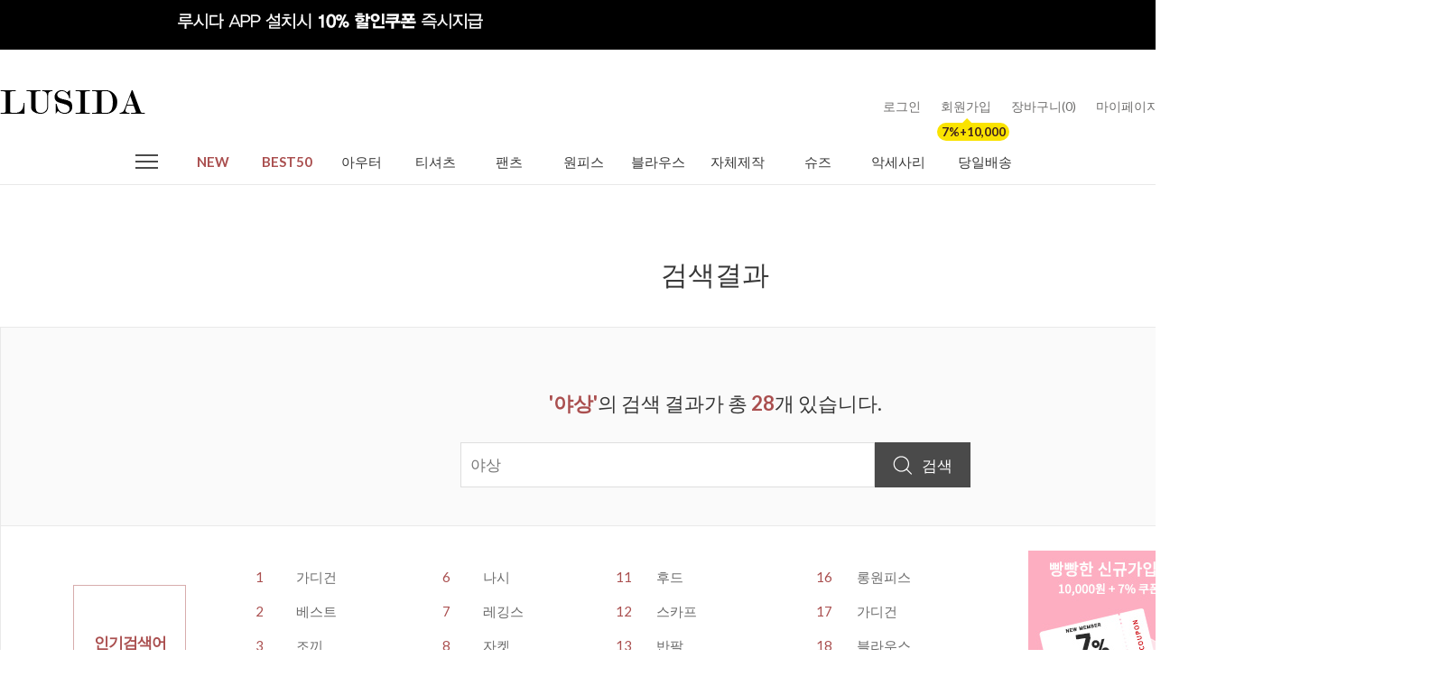

--- FILE ---
content_type: text/html
request_url: http://www.lusida.co.kr/shop/shopbrand.html?search=&prize1=%EC%95%BC%EC%83%81
body_size: 32960
content:

<meta http-equiv="X-UA-Compatible" content="IE=edge" />
<html>
<head>
<meta http-equiv="CONTENT-TYPE" content="text/html;charset=EUC-KR">
<link rel="shortcut icon" href="/shopimages/lusida/favicon.ico" type="image/x-icon">
<link rel="apple-touch-icon-precomposed" href="/shopimages/lusida/mobile_web_icon.png" />
<meta name="referrer" content="no-referrer-when-downgrade" />
<meta property="og:type" content="website" />
<meta property="og:title" content="◇ - ◆ 루시다(LUSIDA) ◆ 편안하고 멋스러운 데일리 감성 여성의류 ◇" />
<meta property="og:image" content="http://www.lusida.co.kr/shopimages/lusida/facebookimg.gif" />
<link rel="image_src" href="http://www.lusida.co.kr/shopimages/lusida/facebookimg.gif" />
<meta property="og:url" content="http://www.lusida.co.kr/shop/shopbrand.html?search=&prize1=%EC%95%BC%EC%83%81" />
<meta property="og:description" content="◇ - ◆ 루시다(LUSIDA) ◆ 편안하고 멋스러운 데일리 감성 여성의류 ◇ ◇ - ◆ 루시다(LUSIDA) ◆ 편안하고 멋스러운 데일리 감성 여성의류 ◇" />
<title>검색어[야상]</title>
<meta http-equiv="X-UA-Compatible" content="IE=edge" />
<meta name="naver-site-verification" content="291201f82eb0fce9751e2c75ce3bc4e80a06c126" /> 
<meta name="naver-site-verification" content="f5a5a26898f24ad0dba24bed432b7075ad174463" />
<meta name="naver-site-verification" content="3f6f2915adc4957294a39eb443d1e8c5cbd9a80b" />
<meta name="google-site-verification" content="z32lHIl2TAQdukZyfyAWB0J3LLMndN-gz0CTm7bER98" />
<meta name="description" content="편안하고 멋스러운 데일리 감성 여성 쇼핑몰, 미시옷, 티셔츠, 니트, 블라우스, 스커트, 바지, 원피스, 자켓등 판매">

<!-- Google Tag Manager yescall_21.07.08-->
<script>(function(w,d,s,l,i,j){w[l]=w[l]||[];w[l].push({'gtm.start': new Date().getTime(),event:j+'.js'});var f=d.getElementsByTagName(s)[0], j=d.createElement(s),dl=l!='dataLayer'?'&l='+l:'';j.async=true;j.src= 'https://www.googletagmanager.com/gtm.js?id='+i+dl;f.parentNode.insertBefore(j,f); })(window,document,'script','dataLayer','GTM-KFVWHRC','gtm');</script>
<!-- End Google Tag Manager -->

<!-- Google Tag Manager yescall_21.07.08-->
<meta name="google-site-verification" content="_qIT6TQW5IbDl2ZjCWoPLGUKBf2S81LgFeu7D3RPfwY" />

<link type="text/css" rel="stylesheet" href="/shopimages/lusida/template/work/780/common.css?r=1748305661" /><!-- Facebook Pixel Code -->
<script>
!function(f,b,e,v,n,t,s){if(f.fbq)return;n=f.fbq=function(){n.callMethod?
    n.callMethod.apply(n,arguments):n.queue.push(arguments)};if(!f._fbq)f._fbq=n;
n.push=n;n.loaded=!0;n.version='2.0';n.queue=[];t=b.createElement(e);t.async=!0;
t.src=v;s=b.getElementsByTagName(e)[0];s.parentNode.insertBefore(t,s)}(window,
        document,'script','//connect.facebook.net/en_US/fbevents.js');
    fbq('init', '196876345521781');
</script>
<noscript><img height="1" width="1" style="display:none" src="https://www.facebook.com/tr?id=196876345521781&ev=PageView&noscript=1"/></noscript>
<!-- End Facebook Pixel Code -->
<!-- Facebook Pixel Code SearchKeyword -->
<script>
function fbqSearchKeyword() {
  var uri = document.referrer;
  if (!uri) return;
  var link = document.createElement('a');
  link.setAttribute('href', uri);
  var pattern = new RegExp('[\\?&](?:q|query)=([^&#]*)');
  var query = link.search.match(pattern);
  if (query && query.length > 0) {
    var keyword = query[1].replace(/\+/gi, "%20");
  }
  if (keyword) {
    fbq('trackCustom', 'SearchKeyword', {
      hostname: link.hostname,
      keyword: decodeURIComponent(keyword),
    });
  }
}

fbqSearchKeyword();
</script>
<!-- End Facebook Pixel Code SearchKeyword -->



<script>
(function(w,d,s,c,i,p) {
    w[c] = w[c] || [];w[c].push({id:i, pType:p});
    var se = d.createElement(s);se.type='text/javascript';se.async=true;se.src='//log.datarize.ai/'+i+'/genesis.common.min.js';
    var x = d.getElementsByTagName(s)[0];x.parentNode.insertBefore(se,x);
})(window, document, 'script', '_dtrConfig', '10024', 'makeshop');
</script>


<!-- 루시다 연관채널 마크업 -->
 <span itemscope="" itemtype="http://schema.org/Organization">
    <link itemprop="url" href="http://www.lusida.co.kr/">
    <a itemprop="sameAs" href="https://www.facebook.com/Lusida-1951521651779628"></a>
    <a itemprop="sameAs" href="https://www.instagram.com/lusida__official/"></a>
    <a itemprop="sameAs" href="https://play.google.com/store/apps/details?id=com.makeshop.powerapp.lusida&hl=ko"></a>
    <a itemprop="sameAs" href="https://smartstore.naver.com/mylusida"></a>
    <a itemprop="sameAs" href="https://apps.apple.com/kr/app/id1071185918"></a>
    <a itemprop="sameAs" href="https://story.kakao.com/ch/lusida"></a>
</span>
<!-- END 루시다 연관채널 마크업 -->

<script
    type="text/javascript"
    charset="UTF-8"
    src="//t1.daumcdn.net/adfit/static/kp.js"
></script>

<script type="text/javascript">
    kakaoPixel("6917444196509633061").pageView();
</script>

<script>
(function(w,d,s,l,i){w[l]=w[l]||[];w[l].push({'gtm.start':
new Date().getTime(),event:'gtm.js'});var f=d.getElementsByTagName(s)[0],
j=d.createElement(s),dl=l!='dataLayer'?'&l='+l:'';j.async=true;j.src=
'https://www.googletagmanager.com/gtm.js?id='+i+dl;f.parentNode.insertBefore(j,f);
})(window,document,'script','dataLayer','GTM-KVB4WRDL');(function(w,d,s,l,i){w[l]=w[l]||[];w[l].push({'gtm.start':
new Date().getTime(),event:'gtm.js'});var f=d.getElementsByTagName(s)[0],
j=d.createElement(s),dl=l!='dataLayer'?'&l='+l:'';j.async=true;j.src=
'https://www.googletagmanager.com/gtm.js?id='+i+dl;f.parentNode.insertBefore(j,f);
})(window,document,'script','dataLayer','GTM-PPT6H6K');
</script>

</head>
<script type="text/javascript" src="//wcs.naver.net/wcslog.js"></script>
<script type="text/javascript">
if (window.wcs) {
    if(!wcs_add) var wcs_add = {};
    wcs_add["wa"] = "s_568619281492";
    wcs.inflow('lusida.co.kr');
    wcs_do();
}
</script>

<body>
<script type="text/javascript" src="/js/jquery-1.7.2.min.js"></script><script type="text/javascript" src="/js/lazyload.min.js"></script>
<script type="text/javascript">
function getCookiefss(name) {
    lims = document.cookie;
    var index = lims.indexOf(name + "=");
    if (index == -1) {
        return null;
    }
    index = lims.indexOf("=", index) + 1; // first character
    var endstr = lims.indexOf(';', index);
    if (endstr == -1) {
        endstr = lims.length; // last character
    }
    return unescape(lims.substring(index, endstr));
}
</script><script type="text/javascript">
var MOBILE_USE = '';
var DESIGN_VIEW = 'PC';
</script><script type="text/javascript" src="/js/flash.js"></script>
<script type="text/javascript" src="/js/neodesign/rightbanner.js"></script>
<script type="text/javascript" src="/js/bookmark.js"></script>
<style type="text/css">

.MS_search_word { }

</style>

<script type="text/javascript">

var pre_ORBAS = 'A';
var pre_min_amount = '1';
var pre_product_uid = '';
var pre_product_name = '';
var pre_product_price = '';
var pre_option_type = '';
var pre_option_display_type = '';
var pre_optionJsonData = '';
var IS_LOGIN = 'false';
var is_bulk = 'N';
var bulk_arr_info = [];
var pre_min_add_amount = '1';
var pre_max_amount = '100000';

    var is_unify_opt = '1' ? true : false; 
    var pre_baskethidden = 'A';

var is_unify_opt = true;
var ORBAS = 'A';
var min_amount = '1';
var min_add_amount = '1';
var max_amount = '100000';
var product_uid = '';
var product_name = '';
var product_price = '';
var option_type = '';
var option_display_type = '';
var is_dummy = null;
var is_exist = null;
var optionJsonData = '';
var view_member_only_price = '';
var IS_LOGIN = 'false';
var shop_language = 'kor';
var is_bulk = 'N';
var bulk_arr_info = [];
var use_option_limit = '';
var design_view = 'PC';

</script>

<link type="text/css" rel="stylesheet" href="/shopimages/lusida/template/work/780/shopsearch.css?t=202505270927" />
<div id='blk_scroll_wings'><script type='text/javascript' src='/html/shopRbanner.html?param1=1' ></script></div>
<div id='cherrypicker_scroll'></div>
<style>
.item-wrap .item-cont .item-list{width:372px; margin-left:16px; margin-right:16px;}
.item-wrap .item-cont .item-list .thumb img{width:372px;}
</style>
<div id="wrap">
    
<link type="text/css" rel="stylesheet" href="/shopimages/lusida/template/work/780/header.1.css?t=202511211006" />
<script src="/design/lusida/wib2019/js/slick.min.js"></script>
<link href="/design/lusida/wib2019/css/slick.css" rel="stylesheet">

<script src="https://cdnjs.cloudflare.com/ajax/libs/jquery-cookie/1.4.1/jquery.cookie.js"></script>

<link href="https://fonts.googleapis.com/css?family=Lato:400,700" rel="stylesheet">
<link href='https://cdn.rawgit.com/openhiun/hangul/14c0f6faa2941116bb53001d6a7dcd5e82300c3f/nanumbarungothic.css' rel='stylesheet' type='text/css'>
<script src="https://cdn.jsdelivr.net/bxslider/4.2.12/jquery.bxslider.min.js"></script>


<div id="header">




  <!-- 최상단 띠배너 -->
     <div class="top-banner-wrapper">
         <div class="top_ban_wrap">
           <div class="top_ban">
              <ul>
               <li><a href="/shop/page.html?id=8"><IMG border=0 src="http://lusida.speedgabia.com/master/250521_lusida-mv1.gif" /></a></li>
    </div>
        <div class="top-banner-close">
            <p class="close">
        </div>
    </div>
 </div>
      

     <div class="head_top">
        <div class="head_top_left" style="display:none">
            <div class="lang">
                <p class="sel"><img src="/design/lusida/wib2019/img/common/kor_icon.png" />한국어</p>
                <ul>
                    <li><a href="#"><img src="/design/lusida/wib2019/img/common/kor_icon.png" />한국어</a></li>
                    <li><a href="#"><img src="/design/lusida/wib2019/img/common/jp_icon.png" />일본어</a></li>
                    <li><a href="#"><img src="/design/lusida/wib2019/img/common/ch_icon.png" />중국어</a></li>
                    <li><a href="#"><img src="/design/lusida/wib2019/img/common/en_icon.png" />영어</a></li>
                </ul>
            </div>
            <p class="fav"><a href="javascript:CreateBookmarkLink('http://www.lusida.co.kr', '◇ - ◆ 루시다(LUSIDA) ◆ 모던한 감성 데일리룩 ◇');"><img src="/design/lusida/wib2019/img/common/fav_icon.png" />즐겨찾기</a></p>
        </div>

        <div class="head_top_btm">
            <h1><a href="/index.html"><img src="/design/lusida/wib2019/img/common/logo_01.png" /></a></h1>

            <div class="head_top_right">
                <ul>
                                        <li><a href="/shop/member.html?type=login">로그인</a></li>
                    <li class="join_btn"><a href="/shop/idinfo.html">회원가입</a>
                        <p class="join_event"><span>7%</span>+<span>10,000</span></p>
                    </li>
                                        <li class="cart">
                        <a href="/shop/basket.html">
                            장바구니<span class="count">(<span id="user_basket_quantity" class="user_basket_quantity"></span>)</span>
                        </a>
                    </li>
                    <li class="arrow"><a href="/shop/member.html?type=mynewmain">마이페이지</a>
                        <ul class="hide_menu">
                            <li><a href="/shop/confirm_login.html?type=myorder">주문내역</a></li>
                            <li><a href="/shop/mypage.html?mypage_type=mycoupon">쿠폰내역</a></li>
                            <li><a href="/shop/mypage.html?mypage_type=myreserve">적립금내역</a></li>
                            <li><a href="/shop/mypage.html?mypage_type=mywishlist">위시리스트</a></li>
                            <li><a href="/shop/mypage.html?mypage_type=myarticle">내가쓴글</a></li>
                            <li><a href="/shop/idinfo.html">회원정보수정</a></li>
                        </ul>
                    </li>
                    <li class="arrow"><a href="#">고객센터</a>
                        <ul class="hide_menu">
                            <li><a href="/board/board.html?code=lusida_board12">FAQ</a></li>
                            <li><a href="/board/board.html?s_id=&code=lusida_board7&page=1&type=s&review_type=&ssubject=ok&stext=%BB%F3%C7%B0%B9%AE%C0%C7">상품문의</a></li>
                            <li><a href="/board/board.html?s_id=&code=lusida_board7&page=1&type=s&review_type=&ssubject=ok&stext=%C1%D6%B9%AE%2F%B9%E8%BC%DB%B9%AE%C0%C7">배송문의</a></li>
                            <li><a href="/board/board.html?s_id=&code=lusida_board7&page=1&type=s&review_type=&ssubject=ok&stext=%B1%B3%C8%AF">교환/반품문의</a></li>
                            <li><a href="/board/board.html?s_id=&code=lusida_board7&page=1&type=s&review_type=&ssubject=ok&stext=%B1%E2%C5%B8">취소/기타문의</a></li>
                            <li><a href="/board/board.html?code=lusida_board11">VIP전용</a></li>
                            <li><a href="/board/board.html?code=lusida_board8">NOTICE</a></li>
                        </ul>
                    </li>
                    <li class="sch_box">
                        <form action="/shop/shopbrand.html" method="post" name="search">                        <input name="search" onkeydown="CheckKey_search();" value=""  class="MS_search_word input-keyword" />                        <a href="javascript:search_submit();"><img src="/design/lusida/wib2019/img/btn/search_btn.png" /></a>
              </form>                    </li>
                </ul>
                <div id="suggestKeywordsContainer" class="suggest-keywords-container" style="display: none;">
                <div class="w-inner">
                  <h4>추천 검색어</h4>
                  <ul class="sk-list">
                    <li><a href="https://www.lusida.co.kr/shop/shopbrand.html?xcode=052&type=X" rel="nofollow" data-keyword="아우터">#따뜻하고 포근한 느낌의 겨울 아우터</a></li>
                    <li><a href="https://www.lusida.co.kr/shop/shopbrand.html?xcode=086&type=X" role="button" rel="nofollow" data-keyword="티셔츠">#차분한 겨울빛을 닮은, 편안한 티셔츠</a></li>
                    <li><a href="https://www.lusida.co.kr/shop/shopbrand.html?xcode=027&type=X" role="button" rel="nofollow" data-keyword="팬츠">#겨울 일상에 부드럽게 스며드는 데일리 팬츠</a></li>
                    </ul>
                    <button class="btn_1close">×</button>
                </div>
               </div>
                
                
                        <!-- 인기검색어 -->
                        <div class="sch_mask"></div>
                        <div class="sch_popular_box">
                            <p class="tit">인기검색어</p>
                            <div class="list">
                                <ul>
                                    <li><a href="/shop/shopbrand.html?search=&prize1=가디건"><span>1</span>가디건</a></li>
                                    <li><a href="/shop/shopbrand.html?search=&prize1=베스트"><span>2</span>베스트</a></li>
                                    <li><a href="/shop/shopbrand.html?search=&prize1=조끼"><span>3</span>조끼</a></li>
                                    <li><a href="/shop/shopbrand.html?search=&prize1=원피스"><span>4</span>원피스</a></li>
                                    <li><a href="/shop/shopbrand.html?search=&prize1=블라우스"><span>5</span>블라우스</a></li>
                                </ul>
                                <ul>
                                    <li><a href="/shop/shopbrand.html?search=&prize1=나시"><span>6</span>나시</a></li>
                                    <li><a href="/shop/shopbrand.html?search=&prize1=레깅스"><span>7</span>레깅스</a></li>
                                    <li><a href="/shop/shopbrand.html?search=&prize1=자켓"><span>8</span>자켓</a></li>
                                    <li><a href="/shop/shopbrand.html?search=&prize1=코트"><span>9</span>코트</a></li>
                                    <li><a href="/shop/shopbrand.html?search=&prize1=부츠컷"><span>10</span>부츠컷</a></li>
                                </ul>
                                <ul>
                                    <li><a href="/shop/shopbrand.html?search=&prize1=후드"><span>11</span>후드</a></li>
                                    <li><a href="/shop/shopbrand.html?search=&prize1=스카프"><span>12</span>스카프</a></li>
                                    <li><a href="/shop/shopbrand.html?search=&prize1=반팔"><span>13</span>반팔</a></li>
                                    <li><a href="/shop/shopbrand.html?search=&prize1=야상"><span>14</span>야상</a></li>
                                    <li><a href="/shop/shopbrand.html?search=&prize1=트렌치코트"><span>15</span>트렌치코트</a></li>
                                </ul>
                                <ul>
                                    <li><a href="/shop/shopbrand.html?search=&prize1=롱원피스"><span>16</span>롱원피스</a></li>
                                    <li><a href="/shop/shopbrand.html?search=&prize1=가디건"><span>17</span>가디건</a></li>
                                    <li><a href="/shop/shopbrand.html?search=&prize1=블라우스"><span>18</span>블라우스</a></li>
                                    <li><a href="/shop/shopbrand.html?search=&prize1=야상"><span>19</span>야상</a></li>
                                    <li><a href="/shop/shopbrand.html?search=&prize1=데님"><span>20</span>데님</a></li>
                                </ul>
                            </div>
                            <div class="ban">
                                <ul>
                                    <li><a href="#"><img src="/design/lusida/wib2019/img/common/sch-ban02.jpg" /></a></li>
                                    <li><a href="#"><img src="/design/lusida/wib2019/img/common/sch-ban01.jpg" /></a></li>
                                </ul>
                            </div>
                        </div>  
                        <!-- 인기검색어 -->
                        
                        
                        
                
            </div>

        </div>
    </div>
    
    
    <div class="head_bottom">
        <div class="gnb">
        
        <p class="slogo"><a href="/index.html"><img src="/design/lusida/wib2019/img/common/s_logo.jpg" /></a></p>
       
        <ul class="menu_left">
            <li class="all_menu">
                <a href="javascript:;" class="menu-trigger type7">
                    <span></span>
                    <span></span>
                    <span></span>
                </a>
                <ul class="lnb">
                    <div class="mem_box">
                        <ul>
                                                        <li><a href="/shop/member.html?type=login">로그인</a></li>
                            <li><a href="/shop/member.html?type=login">회원가입</a></li>
                                                        <li><a href="/shop/basket.html">장바구니</a></li>
                            <li><a href="/shop/confirm_login.html?type=myorder">비회원 주문조회</a></li>
                        </ul>
                    </div>
                    <div class="lnb_wrap">
                    <div class="lnb_img">
                        <ul>
                            <li><a href="https://roziluv.com/"><img src="/design/lusida/wib2019/img/common/0207top-menu_ba01.jpg" /></a></li>
                            <li><a href="http://www.blancu.com/"><img src="/design/lusida/wib2019/img/common/0207top-menu_ba02.jpg" /></a></li>
                            <li><a href="http://www.lusida.co.kr/shop/shopbrand.html?xcode=093&type=X"><img src="/design/lusida/wib2019/img/common/0608top-menu_ba03.jpg" /></a></li>
                        </ul>
                    </div>
                    <div class="cate">
                        <p class="cate_tit">카테고리</p>
                        <ul>
                            <li><a href="/shop/shopbrand.html?xcode=075&type=Y">신상5%</a></li>
                            <li><a href="/shop/bestseller.html?xcode=BEST">이번주BEST</a></li>
                            <li><a href="/shop/shopbrand.html?xcode=052&type=X">아우터</a></li>
                            <li><a href="/shop/shopbrand.html?xcode=086&type=X">티&amp;상의</a></li>
                            <li><a href="/shop/shopbrand.html?xcode=027&type=&mcode=003">바지</a></li>
                            <li><a href="/shop/shopbrand.html?xcode=065&type=X">원피스&amp;스커트</a></li>
                            <li><a href="/shop/shopbrand.html?xcode=054&type=X">블라우스&amp;셔츠</a></li>
                            <li><a href="/shop/shopbrand.html?xcode=066&type=X">가방&amp;신발</a></li>
                            <li><a href="/shop/shopbrand.html?xcode=023&type=X">악세사리</a></li>
                            <li><a href="/shop/shopbrand.html?xcode=086&type=M&mcode=005">F/W KNIT</a></li>
                            <li><a href="/shop/shopbrand.html?xcode=040&type=X">기본아이템</a></li>                          
                            <li><a href="shop/shopbrand.html?xcode=013&mcode=&type=Y&scode=&sort=order">플러스사이즈</a></li>
                            <li><a href="/shop/shopbrand.html?xcode=010&type=Y">자체제작</a></li>
                        </ul>
                    </div>
                    <div class="cate" style="display:none">
                        <p class="cate_tit">기획전</p>
                        <ul>
                            <li><a href="#">HIDDEN PRICE ~70%</a></li>
                            <li><a href="#">얼굴빛환해지는_니트</a></li>
                            <li><a href="#">매일입는 오피스</a></li>
                            <li><a href="#">추천코디룩</a></li>
                            <li><a href="#">데일리&amp;이지웨어</a></li>
                            <li><a href="#">코디의완성은_잡화</a></li>
                            <li><a href="#">77 SIZE</a></li>
                            <li><a href="#">1만원대 상품</a></li>
                            <li><a href="#">베이직 아이템</a></li>
                            <li><a href="#">떠나자! HOLIDAY!</a></li>
                        </ul>
                    </div>      
                    <div class="cate">
                        <p class="cate_tit">고객센터</p>
                        <ul>
                            <li><a href="/board/board.html?code=lusida_board11">VIP전용문의</a></li>
                            <li><a href="/board/board.html?s_id=&code=lusida_board7&page=1&type=s&review_type=&ssubject=ok&stext=%BB%F3%C7%B0%B9%AE%C0%C7">상품문의</a></li>
                            <li><a href="/board/board.html?s_id=&code=lusida_board7&page=1&type=s&review_type=&ssubject=ok&stext=%B1%B3%C8%AF">교환/반품문의</a></li>
                            <li><a href="/board/board.html?s_id=&code=lusida_board7&page=1&type=s&review_type=&ssubject=ok&stext=%C1%D6%B9%AE%B9%E8%BC%DB%B9%AE%C0%C7">배송문의</a></li>
                            <li><a href="/board/board.html?s_id=&code=lusida_board7&page=1&type=s&review_type=&ssubject=ok&stext=%B1%E2%C5%B8">취소/기타문의</a></li>
                            <li><a href="/board/board.html?code=lusida_board12">자주하는 질문</a></li>
                        </ul>
                        <p class="cate_tit mt50">이용가이드</p>
                        <ul>
                            <li><a href="/board/board.html?code=lusida_board8">공지사항</a></li>
                            <li><a href="/board/board.html?code=lusida_board8&type=v&num1=999916&num2=00000&lock=N&flag=notice">교환/반품안내</a></li>
                            <li><a href="/shop/page.html?id=4">카톡 실시간상담</a></li>
                            <li><a href="/shop/page.html?id=1">멤버쉽 혜택</a></li>
                        </ul>
                    </div>    
                    <div class="cate">
                        <p class="cate_tit">마이페이지</p>
                        <ul>
                            <li><a href="/shop/basket.html">장바구니</a></li>
                            <li><a href="/shop/confirm_login.html?type=myorder">주문내역</a></li>
                            <li><a href="/shop/mypage.html?mypage_type=mycoupon">쿠폰내역</a></li>
                            <li><a href="/shop/mypage.html?mypage_type=myreserve">적립금내역</a></li>
                            <li><a href="/shop/mypage.html?mypage_type=mywishlist">위시리스트</a></li>
                            <li class="mt30"><a href="/shop/mypage.html?mypage_type=myarticle">내가 쓴 글 보기</a></li>
                            <li><a href="/shop/idinfo.html">회원정보수정</a></li>
                            <li class="mt30 bold_txt"><a href="/shop/page.html?id=3">앱 다운 +10%</a></li>
                        </ul>
                    </div>   
                    <div class="cate">
                        <p class="cate_tit">이벤트</p>
                        <ul>
                            <li><a href="/board/board.html?code=lusida_image6">회원이벤트</a></li>
                            <li><a href="/shop/page.html?id=3">앱 10%할인</a></li>
                        </ul>
                        <p class="cate_tit mt50">SNS</p>
                        <ul>
                            <li><a href="https://www.instagram.com/lusida__official/" target="_blank">인스타그램</a></li>
                            <li><a href="https://www.facebook.com/Lusida-1951521651779628" target="_blank">페이스북</a></li>
                            <li><a href="https://story.kakao.com/ch/lusida" target="_blank">카카오스토리</a></li>
                            <li><a href="https://www.youtube.com/@lusida_official/videos" target="_blank">유튜브</a></li>
                        </ul>
                    </div>  
                    </div>
                </ul>
            </li>
            </ul>
            
            <ul class="menu_right">
                <li class="hover_menu"><a href="/shop/shopbrand.html?xcode=075&type=Y"><span>NEW</span></a>
                    <ul class="lnb">
                        <div class="lnb_list">
                            <p class="menu_tit">NEW</p>
                            <ul>
                                <li><a href="/shop/shopbrand.html?xcode=075&mcode=001&type=Y">의류상품</a></li>
                                <li><a href="/shop/shopbrand.html?xcode=075&mcode=002&type=Y">잡화상품</a></li>
                            </ul>
                        </div>
                        <p class="right_img"><IMG border=0 src="http://lusida.speedgabia.com/master/240919_lusida_01.jpg"></p>
                    </ul>
                </li>
             

              <li class="hover_menu"><a href="/shop/shopbrand.html?xcode=011&type=Y"><span>BEST50</span></a>
                    <ul class="lnb">
                        <div class="lnb_list">
                            <p class="menu_tit">BEST50</p>
                            <ul>            
                                <li><a href="/shop/shopbrand.html?xcode=011&mcode=001&type=Y&scode=&sort=order">BEST50</a></li>
                            </ul>
                        </div>
                       <p class="right_img"><IMG border=0 src="http://lusida.speedgabia.com/master/240919_lusida_02.jpg"></p>
                      </ul>
</li>
</li>

                    <li class="hover_menu"><a href="/shop/shopbrand.html?xcode=052&type=X"><span class="kor_tit">OUTER</span> <span class="eng_tit">아우터</span></a>
                    <ul class="lnb">
                        <div class="lnb_list">
                            <p class="menu_tit">아우터</p>
                            <ul>
                                <li><a href="/shop/shopbrand.html?xcode=052&type=M&mcode=001">자켓</a></li>
                                <li><a href="/shop/shopbrand.html?xcode=052&type=M&mcode=002">코트</a></li>
                                <li><a href="/shop/shopbrand.html?xcode=052&type=M&mcode=003">베스트</a></li>
                                <li><a href="/shop/shopbrand.html?xcode=052&type=M&mcode=005">점퍼&middot;사파리</a></li>
                                <li><a href="/shop/shopbrand.html?xcode=052&type=M&mcode=004">가디건</a></li>
                            </ul>
                        </div>
                        <p class="right_img"><IMG border=0 src="http://lusida.speedgabia.com/master/250527_lusida_06.jpg"></p>
                    </ul>
                </li> 

                           <li class="hover_menu"><a href="/shop/shopbrand.html?xcode=086&type=X"><span class="kor_tit">TSHIRT</span> <span class="eng_tit">티셔츠</span></a>
                    <ul class="lnb">
                        <div class="lnb_list">
                            <p class="menu_tit">티셔츠</p>
                            <ul>
                                <li><a href="/shop/shopbrand.html?xcode=086&type=M&mcode=001">라운드&middot;브이넥T</a></li>
                                <li><a href="/shop/shopbrand.html?xcode=086&type=M&mcode=002">칼라넥&middot;후드T</a></li>
                                <li><a href="/shop/shopbrand.html?xcode=086&type=M&mcode=003">폴라&middot;터틀넥T</a></li>
                                <li><a href="/shop/shopbrand.html?xcode=086&type=M&mcode=005">니트</a></li>
                                <li><a href="/shop/shopbrand.html?xcode=086&type=M&mcode=004">나시</a></li>
                            </ul>
                        </div>
                        <p class="right_img"><IMG border=0 src="http://lusida.speedgabia.com/master/250527_lusida_05.jpg"></p>
                    </ul>
                </li>
   

                   <li class="hover_menu"><a href="/shop/shopbrand.html?xcode=027&type=X"><span class="kor_tit">PANTS</span> <span class="eng_tit">팬츠</span></a>
                    <ul class="lnb">
                        <div class="lnb_list">
                            <p class="menu_tit">팬츠</p>
                            <ul>
                                <li><a href="/shop/shopbrand.html?xcode=027&type=M&mcode=001">일자 배기팬츠</a></li>
                                <li><a href="/shop/shopbrand.html?xcode=027&type=M&mcode=002">밴딩 팬츠</a></li>
                                <li><a href="/shop/shopbrand.html?xcode=027&type=M&mcode=003">데님 청바지</a></li>
                                <li><a href="/shop/shopbrand.html?xcode=027&type=M&mcode=005">레깅스</a></li>
                            </ul>
                        </div>
                        <p class="right_img"><IMG border=0 src="http://lusida.speedgabia.com/master/250527_lusida_07.jpg"></p>
                    </ul>
                </li>    



              <li class="hover_menu"><a href="/shop/shopbrand.html?xcode=065&type=X"><span class="kor_tit">DRESS&SKIRT</span> <span class="eng_tit">원피스</span></a>
                    <ul class="lnb">
                        <div class="lnb_list">
                            <p class="menu_tit">원피스</p>
                            <ul>
                                <li><a href="/shop/shopbrand.html?xcode=065&type=M&mcode=002">캐주얼 원피스</a></li>
                                <li><a href="/shop/shopbrand.html?xcode=065&type=M&mcode=001">스커트</a></li>
                                <li><a href="/shop/shopbrand.html?xcode=065&type=M&mcode=001">세트</a></li>
                            </ul>
                        </div>
                        <p class="right_img"><IMG border=0 src="http://lusida.speedgabia.com/master/250527_lusida_03.jpg"></p>
                    </ul>
                </li>  



             <li class="hover_menu"><a href="/shop/shopbrand.html?xcode=054&type=X"><span class="kor_tit">BLOUSE</span> <span class="eng_tit">블라우스</span></a>
                    <ul class="lnb">
                        <div class="lnb_list">
                            <p class="menu_tit">블라우스</p>
                            <ul>
                                <li><a href="/shop/shopbrand.html?xcode=054&type=M&mcode=001">칼라&middot;차이나넥</a></li>
                                <li><a href="/shop/shopbrand.html?xcode=054&type=M&mcode=002">라운드&middot;브이넥</a></li>
                            </ul>
                        </div>
                        <p class="right_img"><IMG border=0 src="http://lusida.speedgabia.com/master/250527_lusida_04.jpg"></p>
                    </ul>
                </li>    





                   <li class="hover_menu long_m"><a href="/shop/shopbrand.html?xcode=010&type=Y"><span class="kor_tit">자체제작</span> <span class="eng_tit">자체제작</span></a>
                    <ul class="lnb">
                        <div class="lnb_list">
                            <p class="menu_tit">MADE by LUSIDA</p>
                            <ul>
                                <li><a href="/shop/shopbrand.html?xcode=010&type=N&mcode=001">단독제작</a></li>
                           </ul>-->
                        </div>
                        <p class="right_img"><IMG border=0 src="http://lusida.speedgabia.com/master/250527_lusida_08.jpg"></p>
                    </ul>
                </li>



                <li class="hover_menu"><a href="/shop/shopbrand.html?xcode=066&type=X"><span class="kor_tit">SHOES</span> <span class="eng_tit">슈즈</span></a>
                    <ul class="lnb">
                        <div class="lnb_list">
                            <p class="menu_tit">슈즈</p>
                            <ul>
                                <li><a href="/shop/shopbrand.html?xcode=066&type=M&mcode=001">가방</a></li>
                                <li><a href="/shop/shopbrand.html?xcode=066&type=M&mcode=002">신발</a></li>
                            </ul>
                        </div>
                        <p class="right_img"><IMG border=0 src="http://lusida.speedgabia.com/master/250527_lusida_09.jpg"></p>
                    </ul>
                </li>


                <li class="hover_menu long_m"><a href="/shop/shopbrand.html?xcode=023&type=X"><span class="kor_tit">ACC</span> <span class="eng_tit">악세사리</span></a>
                    <ul class="lnb">
                        <div class="lnb_list">
                            <p class="menu_tit">악세사리</p>
                            <ul>
                                <li><a href="/shop/shopbrand.html?xcode=023&type=M&mcode=001">모자</a></li>
                                <li><a href="/shop/shopbrand.html?xcode=023&type=M&mcode=002">스카프, 머플러&middot;숄</a></li>
                                <li><a href="/shop/shopbrand.html?xcode=023&type=M&mcode=003">헤어 악세서리</a></li>
                                <li><a href="/shop/shopbrand.html?xcode=023&type=M&mcode=004">선글라스&middot;시계</a></li>
                                <li><a href="/shop/shopbrand.html?xcode=023&type=M&mcode=005">주얼리</a></li>
                                <li><a href="/shop/shopbrand.html?xcode=023&type=M&mcode=006">시즌잡화&middot;기타</a></li>
                            </ul>
                        </div>
                        <p class="right_img"><IMG border=0 src="http://lusida.speedgabia.com/master/240919_lusida_10.jpg"></p>
                    </ul>
                </li>     
     

                <li class="hover_menu long_m"><a href="/shop/shopbrand.html?xcode=093&type=X"><span class="kor_tit">당일배송</span> <span class="eng_tit">당일배송</a>
                    <ul class="lnb">
                        <div class="lnb_list">
                            <p class="menu_tit">TODAY DELIVERY</p>
                            <ul>
                                <li><a href="http://www.lusida.co.kr/shop/shopbrand.html?xcode=093&type=X">당일배송</a></li>
                           </ul>-->
                        </div>
                        <p class="right_img"><IMG border=0 src="http://lusida.speedgabia.com/master/240919_lusida_11.jpg"></p>
                    </ul>
                </li>

                           
 <!--
<li class="hover_menu cart-cate"><a href="/shop/shopbrand.html?xcode=008&mcode=001&type=X"><span class="kor_tit">
<img src="/design/lusida/wib2019/img/common/hd_cart_cate.gif" alt=""> 아울렛세일 </span><span class="eng_tit">
<img src="/design/lusida/wib2019/img/common/hd_cart_cate.gif" alt=""> SALE80%</span></a>
                    <ul class="lnb">    우측 이미지 없는 메뉴일경우 img_x_menu 클래스 써주기                         <div class="lnb_list">
                            <p class="menu_tit">SEASON OFF</p>
                            <ul>
                                <li><a href="/shop/shopbrand.html?xcode=008&mcode=001&type=X">SALE80%</a></li>
                            </ul>
                        </div>
                        <p class="right_img"><IMG border=0 src="http://lusida.speedgabia.com/master/top_menu_ban10.jpg"></p>
                    </ul>
                </li>  -->     
                    </li> 
                </li>              
            
     </div>
  </div>    
   
</div>

<div style="opacity:0; visibility:hidden; display:none">
<a href="" style="display:none" class="att_link"><img src="/design/lusida/wib2019/img/btn/side_check_btn.png" />출석체크</a>
</div>     




<!-- 오드컨셉 공통 스크립트 start - 2020.08.27 -->
<script>
var _myshopID = '5f474477ac2e4186a9888187';
function nwTrkPushEvent(n){"undefined"!=typeof globalNWTrk?globalNWTrk.sendEvent(n):
("undefined"==typeof gNWTrk&&(window.gNWTrk=new Array),gNWTrk.push(n))}
function _nw_trk_initialize(){window.globalNWTrk=new RatNWTrk,globalNWTrk.jsInit(_myshopID)}
</script>
<script async type="text/javascript" src="//mscript.myshp.us/script/rat_nw_common.js"></script>
<!-- 오드컨셉 공통 스크립트 end -->


<!-- CREMA SDK START -->

<!-- CREMA SDK END -->

<script type="text/javascript" src="/shopimages/lusida/template/work/780/header.1.js?t=202511211006"></script>
    <div id="contentWrapper">
        <div id="contentWrap">
            <div id="content">
                <div id="prdSearch">
                
                    <p class="sch_tit">검색결과</p>
                    
                    <div class="sch_result_box">
                        <p class="result_tit"><span>'야상'</span>의 검색 결과가 총 <span>28</span>개 있습니다.</p>
                        <div class="sch_word_box">
                            <form name="form_search" id="search_form" action="shopbrand.html" method="POST">
<input type="hidden" name="search_category" value="" />
<input type="hidden" name="search" value="" />
<input type="hidden" name="more" value="" />                            <input type="text" name="prize1"  class="MS_input_txt input-keyword" size="16" value="야상" onkeydown="SearchKey(event);" />                            <a href="javascript:mk_search();"><img src="/design/lusida/wib2019/img/btn/sch_pager_icon.png" />검색</a>    
                            </form>                        </div>
                    </div>
                    
                        <!-- 인기검색어 -->
                        <div class="sch_popular_box">
                            <p class="tit">인기검색어</p>
                            <div class="list">
                                <ul>
                                    <li><a href="/shop/shopbrand.html?search=&prize1=가디건"><span>1</span>가디건</a></li>
                                    <li><a href="/shop/shopbrand.html?search=&prize1=베스트"><span>2</span>베스트</a></li>
                                    <li><a href="/shop/shopbrand.html?search=&prize1=조끼"><span>3</span>조끼</a></li>
                                    <li><a href="/shop/shopbrand.html?search=&prize1=원피스"><span>4</span>원피스</a></li>
                                    <li><a href="/shop/shopbrand.html?search=&prize1=블라우스"><span>5</span>블라우스</a></li>
                                </ul>
                                <ul>
                                    <li><a href="/shop/shopbrand.html?search=&prize1=나시"><span>6</span>나시</a></li>
                                    <li><a href="/shop/shopbrand.html?search=&prize1=레깅스"><span>7</span>레깅스</a></li>
                                    <li><a href="/shop/shopbrand.html?search=&prize1=자켓"><span>8</span>자켓</a></li>
                                    <li><a href="/shop/shopbrand.html?search=&prize1=코트"><span>9</span>코트</a></li>
                                    <li><a href="/shop/shopbrand.html?search=&prize1=부츠컷"><span>10</span>부츠컷</a></li>
                                </ul>
                                <ul>
                                    <li><a href="/shop/shopbrand.html?search=&prize1=후드"><span>11</span>후드</a></li>
                                    <li><a href="/shop/shopbrand.html?search=&prize1=스카프"><span>12</span>스카프</a></li>
                                    <li><a href="/shop/shopbrand.html?search=&prize1=반팔"><span>13</span>반팔</a></li>
                                    <li><a href="/shop/shopbrand.html?search=&prize1=야상"><span>14</span>야상</a></li>
                                    <li><a href="/shop/shopbrand.html?search=&prize1=트렌치코트"><span>15</span>트렌치코트</a></li>
                                </ul>
                                <ul>
                                    <li><a href="/shop/shopbrand.html?search=&prize1=롱원피스"><span>16</span>롱원피스</a></li>
                                    <li><a href="/shop/shopbrand.html?search=&prize1=가디건"><span>17</span>가디건</a></li>
                                    <li><a href="/shop/shopbrand.html?search=&prize1=블라우스"><span>18</span>블라우스</a></li>
                                    <li><a href="/shop/shopbrand.html?search=&prize1=야상"><span>19</span>야상</a></li>
                                    <li><a href="/shop/shopbrand.html?search=&prize1=데님"><span>20</span>데님</a></li>
                                </ul>
                            </div>
                            <div class="ban">
                                <ul>
                                    <li><a href="#"><img src="/design/lusida/wib2019/img/common/sch-ban02.jpg" /></a></li>
                                    <li><a href="#"><img src="/design/lusida/wib2019/img/common/sch-ban01.jpg" /></a></li>
                                </ul>
                            </div>
                        </div>  
                        <!-- 인기검색어 -->     
                        
                    

                    
                    <div class="item-wrap">                
                        <div class="item-info">
                            <div class="item-info-box">
                                <ul class="item-order">
                                    <li>
                                                                                <a href="javascript:sendsort('viewcnt')"><span>인기순</span></a>
                                                                            </li>  
                                  <li>
                                                                            <a class="now" href="javascript:sendsort('order');"><span class="on">신상품</span></a>
                                                                        </li>                                    
                                    <li>
                                                                                <a href="javascript:sendsort('price2')"><span>높은가격</span></a>
                                                                            </li>                                    
                                    <li>
                                                                                <a href="javascript:sendsort('price')"><span>낮은가격</span></a>
                                                                            </li>                                    
                                </ul>
                                <p class="prd_amount">Total <span>28</span> Item</p>
                            </div>
                        </div>
                    </div>
                    
                    
                    
                    <div class="item-cont-wrap">
                                                        <div class="item-cont">
                                                                <dl class="item-list">
                                    <dt class="thumb">
                                        <a href="/shop/shopdetail.html?branduid=53203&search=%BE%DF%BB%F3&sort=order&xcode=052&mcode=002&scode=&GfDT=bm97W1w%3D">
                                        <img class="MS_prod_img_l" src="" onload=lzld(this) onerror=lzld(this) data-frz-src="//cdn3-aka.makeshop.co.kr/shopimages/lusida/052002001197.jpg?1733365450" alt="상품 섬네일" title="상품 섬네일" />
                                        <p class="top_icon"><span class='MK-product-icons'><img src='//cdn3-aka.makeshop.co.kr/shopimages/lusida/prod_icons/89' class='MK-product-icon-5' /><img src='//cdn3-aka.makeshop.co.kr/shopimages/lusida/prod_icons/91?1431061452' class='MK-product-icon-6' /><img src='//cdn3-aka.makeshop.co.kr/shopimages/lusida/prod_icons/113' class='MK-product-icon-7' /><img src='//cdn3-aka.makeshop.co.kr/shopimages/lusida/prod_icons/108?1552031077' class='MK-product-icon-8' /></span></p>
                                        </a>
                                     </dt>
                                    <dd class="pro_info">
                                        <ul>
                                        
                                                                                        <li class="prd-color">
                                                                                        <font title="카키" color="54672a">■</font>
                                                                                        </li >
                                                                                        
                                            <li class="prd-name">앤덤 야상 코트(주문폭주!)</li>


                                            
                                            
                                                                                        <li class="prd-price">
                                                <strike>399,200원</strike>
                                                <span class="price">99,800원</span>
                                                                                                <span class="prod_dis_info">75%↓</span>
                                                	
                                            </li>
                                            	
                                                                                        

                                            <li class="prd_icon"><span class='MK-product-icons'><img src='//cdn3-aka.makeshop.co.kr/shopimages/lusida/prod_icons/89' class='MK-product-icon-5' /><img src='//cdn3-aka.makeshop.co.kr/shopimages/lusida/prod_icons/91?1431061452' class='MK-product-icon-6' /><img src='//cdn3-aka.makeshop.co.kr/shopimages/lusida/prod_icons/113' class='MK-product-icon-7' /><img src='//cdn3-aka.makeshop.co.kr/shopimages/lusida/prod_icons/108?1552031077' class='MK-product-icon-8' /></span></li>
                                            
                                        </ul>
                                    </dd>
                                </dl>
                                                                                                <dl class="item-list">
                                    <dt class="thumb">
                                        <a href="/shop/shopdetail.html?branduid=52743&search=%BE%DF%BB%F3&sort=order&xcode=054&mcode=001&scode=&GfDT=aWl3UA%3D%3D">
                                        <img class="MS_prod_img_l" src="" onload=lzld(this) onerror=lzld(this) data-frz-src="//cdn3-aka.makeshop.co.kr/shopimages/lusida/054001003551.jpg?1724825703" alt="상품 섬네일" title="상품 섬네일" />
                                        <p class="top_icon"><span class='MK-product-icons'><img src='//cdn3-aka.makeshop.co.kr/shopimages/lusida/prod_icons/89' class='MK-product-icon-5' /><img src='//cdn3-aka.makeshop.co.kr/shopimages/lusida/prod_icons/91?1431061452' class='MK-product-icon-6' /><img src='//cdn3-aka.makeshop.co.kr/shopimages/lusida/prod_icons/113' class='MK-product-icon-7' /><img src='//cdn3-aka.makeshop.co.kr/shopimages/lusida/prod_icons/108?1552031077' class='MK-product-icon-8' /></span></p>
                                        </a>
                                     </dt>
                                    <dd class="pro_info">
                                        <ul>
                                        
                                                                                        <li class="prd-color">
                                                                                        <font title="베이지" color="faecc5">■</font>
                                                                                        <font title="브라운" color="783712">■</font>
                                                                                        <font title="블랙" color="000000">■</font>
                                                                                        </li >
                                                                                        
                                            <li class="prd-name">티나 블라우스</li>


                                            
                                            
                                                                                        <li class="prd-price">
                                                <strike>325,000원</strike>
                                                <span class="price">59,300원</span>
                                                                                                <span class="prod_dis_info">82%↓</span>
                                                	
                                            </li>
                                            	
                                                                                        

                                            <li class="prd_icon"><span class='MK-product-icons'><img src='//cdn3-aka.makeshop.co.kr/shopimages/lusida/prod_icons/89' class='MK-product-icon-5' /><img src='//cdn3-aka.makeshop.co.kr/shopimages/lusida/prod_icons/91?1431061452' class='MK-product-icon-6' /><img src='//cdn3-aka.makeshop.co.kr/shopimages/lusida/prod_icons/113' class='MK-product-icon-7' /><img src='//cdn3-aka.makeshop.co.kr/shopimages/lusida/prod_icons/108?1552031077' class='MK-product-icon-8' /></span></li>
                                            
                                        </ul>
                                    </dd>
                                </dl>
                                                                                                <dl class="item-list">
                                    <dt class="thumb">
                                        <a href="/shop/shopdetail.html?branduid=51059&search=%BE%DF%BB%F3&sort=order&xcode=052&mcode=005&scode=&GfDT=bGx3Uw%3D%3D">
                                        <img class="MS_prod_img_l" src="" onload=lzld(this) onerror=lzld(this) data-frz-src="//cdn3-aka.makeshop.co.kr/shopimages/lusida/052005001235.gif?1693975583" alt="상품 섬네일" title="상품 섬네일" />
                                        <p class="top_icon"><span class='MK-product-icons'><img src='//cdn3-aka.makeshop.co.kr/shopimages/lusida/prod_icons/89' class='MK-product-icon-5' /><img src='//cdn3-aka.makeshop.co.kr/shopimages/lusida/prod_icons/91?1431061452' class='MK-product-icon-6' /><img src='//cdn3-aka.makeshop.co.kr/shopimages/lusida/prod_icons/113' class='MK-product-icon-7' /><img src='//cdn3-aka.makeshop.co.kr/shopimages/lusida/prod_icons/108?1552031077' class='MK-product-icon-8' /></span></p>
                                        </a>
                                     </dt>
                                    <dd class="pro_info">
                                        <ul>
                                        
                                                                                        <li class="prd-color">
                                                                                        <font title="베이지2" color="bdac9c">■</font>
                                                                                        <font title="블랙" color="000000">■</font>
                                                                                        </li >
                                                                                        
                                            <li class="prd-name">베이드 케이프 야상 점퍼(점퍼1위!)</li>


                                            
                                            
                                                                                        <li class="prd-price">
                                                <strike>244,000원</strike>
                                                <span class="price">89,500원</span>
                                                                                                <span class="prod_dis_info">63%↓</span>
                                                	
                                            </li>
                                            	
                                                                                        

                                            <li class="prd_icon"><span class='MK-product-icons'><img src='//cdn3-aka.makeshop.co.kr/shopimages/lusida/prod_icons/89' class='MK-product-icon-5' /><img src='//cdn3-aka.makeshop.co.kr/shopimages/lusida/prod_icons/91?1431061452' class='MK-product-icon-6' /><img src='//cdn3-aka.makeshop.co.kr/shopimages/lusida/prod_icons/113' class='MK-product-icon-7' /><img src='//cdn3-aka.makeshop.co.kr/shopimages/lusida/prod_icons/108?1552031077' class='MK-product-icon-8' /></span></li>
                                            
                                        </ul>
                                    </dd>
                                </dl>
                                                                                                <dl class="item-list">
                                    <dt class="thumb">
                                        <a href="/shop/shopdetail.html?branduid=54049&search=%BE%DF%BB%F3&sort=order&xcode=052&mcode=005&scode=&GfDT=a2x3Ug%3D%3D">
                                        <img class="MS_prod_img_l" src="" onload=lzld(this) onerror=lzld(this) data-frz-src="//cdn3-aka.makeshop.co.kr/shopimages/lusida/052005001370.gif?1758515395" alt="상품 섬네일" title="상품 섬네일" />
                                        <p class="top_icon"><span class='MK-product-icons'><img src='//cdn3-aka.makeshop.co.kr/shopimages/lusida/prod_icons/89' class='MK-product-icon-5' /><img src='//cdn3-aka.makeshop.co.kr/shopimages/lusida/prod_icons/91?1431061452' class='MK-product-icon-6' /><img src='//cdn3-aka.makeshop.co.kr/shopimages/lusida/prod_icons/113' class='MK-product-icon-7' /><img src='//cdn3-aka.makeshop.co.kr/shopimages/lusida/prod_icons/109?1552031077' class='MK-product-icon-8' /></span></p>
                                        </a>
                                     </dt>
                                    <dd class="pro_info">
                                        <ul>
                                        
                                                                                        <li class="prd-color">
                                                                                        <font title="아이보리2" color="f9f6ec">■</font>
                                                                                        <font title="블랙" color="000000">■</font>
                                                                                        </li >
                                                                                        
                                            <li class="prd-name">[오리털100%]로나 경량 다운 패딩</li>


                                            
                                            
                                                                                        <li class="prd-price">
                                                <strike>460,000원</strike>
                                                <span class="price">115,000원</span>
                                                                                                <span class="prod_dis_info">75%↓</span>
                                                	
                                            </li>
                                            	
                                                                                        

                                            <li class="prd_icon"><span class='MK-product-icons'><img src='//cdn3-aka.makeshop.co.kr/shopimages/lusida/prod_icons/89' class='MK-product-icon-5' /><img src='//cdn3-aka.makeshop.co.kr/shopimages/lusida/prod_icons/91?1431061452' class='MK-product-icon-6' /><img src='//cdn3-aka.makeshop.co.kr/shopimages/lusida/prod_icons/113' class='MK-product-icon-7' /><img src='//cdn3-aka.makeshop.co.kr/shopimages/lusida/prod_icons/109?1552031077' class='MK-product-icon-8' /></span></li>
                                            
                                        </ul>
                                    </dd>
                                </dl>
                                                            </div>
                            <div class="item-cont">
                                                                                                <dl class="item-list">
                                    <dt class="thumb">
                                        <a href="/shop/shopdetail.html?branduid=54038&search=%BE%DF%BB%F3&sort=order&xcode=052&mcode=001&scode=&GfDT=bmx%2BW1g%3D">
                                        <img class="MS_prod_img_l" src="" onload=lzld(this) onerror=lzld(this) data-frz-src="//cdn3-aka.makeshop.co.kr/shopimages/lusida/052001002190.gif?1758082399" alt="상품 섬네일" title="상품 섬네일" />
                                        <p class="top_icon"><span class='MK-product-icons'><img src='//cdn3-aka.makeshop.co.kr/shopimages/lusida/prod_icons/89' class='MK-product-icon-5' /><img src='//cdn3-aka.makeshop.co.kr/shopimages/lusida/prod_icons/91?1431061452' class='MK-product-icon-6' /><img src='//cdn3-aka.makeshop.co.kr/shopimages/lusida/prod_icons/113' class='MK-product-icon-7' /><img src='//cdn3-aka.makeshop.co.kr/shopimages/lusida/prod_icons/108?1552031077' class='MK-product-icon-8' /></span></p>
                                        </a>
                                     </dt>
                                    <dd class="pro_info">
                                        <ul>
                                        
                                                                                        <li class="prd-color">
                                                                                        <font title="아이보리" color="ffffe9">■</font>
                                                                                        <font title="블랙" color="000000">■</font>
                                                                                        </li >
                                                                                        
                                            <li class="prd-name">[오리털100%]유라이즈 다운 경량패딩</li>


                                            
                                            
                                                                                        <li class="prd-price">
                                                <strike>396,000원</strike>
                                                <span class="price">99,000원</span>
                                                                                                <span class="prod_dis_info">75%↓</span>
                                                	
                                            </li>
                                            	
                                                                                        

                                            <li class="prd_icon"><span class='MK-product-icons'><img src='//cdn3-aka.makeshop.co.kr/shopimages/lusida/prod_icons/89' class='MK-product-icon-5' /><img src='//cdn3-aka.makeshop.co.kr/shopimages/lusida/prod_icons/91?1431061452' class='MK-product-icon-6' /><img src='//cdn3-aka.makeshop.co.kr/shopimages/lusida/prod_icons/113' class='MK-product-icon-7' /><img src='//cdn3-aka.makeshop.co.kr/shopimages/lusida/prod_icons/108?1552031077' class='MK-product-icon-8' /></span></li>
                                            
                                        </ul>
                                    </dd>
                                </dl>
                                                                                                <dl class="item-list">
                                    <dt class="thumb">
                                        <a href="/shop/shopdetail.html?branduid=54005&search=%BE%DF%BB%F3&sort=order&xcode=052&mcode=005&scode=&GfDT=bmx5W1k%3D">
                                        <img class="MS_prod_img_l" src="" onload=lzld(this) onerror=lzld(this) data-frz-src="//cdn3-aka.makeshop.co.kr/shopimages/lusida/052005001366.jpg?1756879895" alt="상품 섬네일" title="상품 섬네일" />
                                        <p class="top_icon"><span class='MK-product-icons'><img src='//cdn3-aka.makeshop.co.kr/shopimages/lusida/prod_icons/89' class='MK-product-icon-5' /><img src='//cdn3-aka.makeshop.co.kr/shopimages/lusida/prod_icons/91?1431061452' class='MK-product-icon-6' /><img src='//cdn3-aka.makeshop.co.kr/shopimages/lusida/prod_icons/113' class='MK-product-icon-7' /><img src='//cdn3-aka.makeshop.co.kr/shopimages/lusida/prod_icons/108?1552031077' class='MK-product-icon-8' /></span></p>
                                        </a>
                                     </dt>
                                    <dd class="pro_info">
                                        <ul>
                                        
                                                                                        <li class="prd-color">
                                                                                        <font title="베이지" color="faecc5">■</font>
                                                                                        <font title="카키" color="54672a">■</font>
                                                                                        </li >
                                                                                        
                                            <li class="prd-name"> [예약배송 9월4째주] 나오미 후드 점퍼</li>


                                            
                                            
                                                                                        <li class="prd-price">
                                                <strike>460,000원</strike>
                                                <span class="price">115,000원</span>
                                                                                                <span class="prod_dis_info">75%↓</span>
                                                	
                                            </li>
                                            	
                                                                                        

                                            <li class="prd_icon"><span class='MK-product-icons'><img src='//cdn3-aka.makeshop.co.kr/shopimages/lusida/prod_icons/89' class='MK-product-icon-5' /><img src='//cdn3-aka.makeshop.co.kr/shopimages/lusida/prod_icons/91?1431061452' class='MK-product-icon-6' /><img src='//cdn3-aka.makeshop.co.kr/shopimages/lusida/prod_icons/113' class='MK-product-icon-7' /><img src='//cdn3-aka.makeshop.co.kr/shopimages/lusida/prod_icons/108?1552031077' class='MK-product-icon-8' /></span></li>
                                            
                                        </ul>
                                    </dd>
                                </dl>
                                                                                                <dl class="item-list">
                                    <dt class="thumb">
                                        <a href="/shop/shopdetail.html?branduid=53967&search=%BE%DF%BB%F3&sort=order&xcode=109&mcode=001&scode=&GfDT=aGV7">
                                        <img class="MS_prod_img_l" src="" onload=lzld(this) onerror=lzld(this) data-frz-src="//cdn3-aka.makeshop.co.kr/shopimages/lusida/109001000273.gif?1752217450" alt="상품 섬네일" title="상품 섬네일" />
                                        <p class="top_icon"><span class='MK-product-icons'><img src='//cdn3-aka.makeshop.co.kr/shopimages/lusida/prod_icons/89' class='MK-product-icon-5' /><img src='//cdn3-aka.makeshop.co.kr/shopimages/lusida/prod_icons/91?1431061452' class='MK-product-icon-6' /><img src='//cdn3-aka.makeshop.co.kr/shopimages/lusida/prod_icons/113' class='MK-product-icon-7' /><img src='//cdn3-aka.makeshop.co.kr/shopimages/lusida/prod_icons/109?1552031077' class='MK-product-icon-8' /></span></p>
                                        </a>
                                     </dt>
                                    <dd class="pro_info">
                                        <ul>
                                        
                                                                                        <li class="prd-color">
                                                                                        <font title="블랙" color="000000">■</font>
                                                                                        </li >
                                                                                        
                                            <li class="prd-name">[솜털90%][사가폭스] 리트 폭스퍼 롱 다운패딩</li>


                                            
                                            
                                                                                        <li class="prd-price">
                                                <strike>612,000원</strike>
                                                <span class="price">158,000원</span>
                                                                                                <span class="prod_dis_info">74%↓</span>
                                                	
                                            </li>
                                            	
                                                                                        

                                            <li class="prd_icon"><span class='MK-product-icons'><img src='//cdn3-aka.makeshop.co.kr/shopimages/lusida/prod_icons/89' class='MK-product-icon-5' /><img src='//cdn3-aka.makeshop.co.kr/shopimages/lusida/prod_icons/91?1431061452' class='MK-product-icon-6' /><img src='//cdn3-aka.makeshop.co.kr/shopimages/lusida/prod_icons/113' class='MK-product-icon-7' /><img src='//cdn3-aka.makeshop.co.kr/shopimages/lusida/prod_icons/109?1552031077' class='MK-product-icon-8' /></span></li>
                                            
                                        </ul>
                                    </dd>
                                </dl>
                                                                                                <dl class="item-list">
                                    <dt class="thumb">
                                        <a href="/shop/shopdetail.html?branduid=53742&search=%BE%DF%BB%F3&sort=order&xcode=109&mcode=001&scode=&GfDT=bmd3Vg%3D%3D">
                                        <img class="MS_prod_img_l" src="" onload=lzld(this) onerror=lzld(this) data-frz-src="//cdn3-aka.makeshop.co.kr/shopimages/lusida/109001000049.jpg?1751333420" alt="상품 섬네일" title="상품 섬네일" />
                                        <p class="top_icon"><span class='MK-product-icons'><img src='//cdn3-aka.makeshop.co.kr/shopimages/lusida/prod_icons/89' class='MK-product-icon-5' /><img src='//cdn3-aka.makeshop.co.kr/shopimages/lusida/prod_icons/91?1431061452' class='MK-product-icon-6' /><img src='//cdn3-aka.makeshop.co.kr/shopimages/lusida/prod_icons/113' class='MK-product-icon-7' /><img src='//cdn3-aka.makeshop.co.kr/shopimages/lusida/prod_icons/109?1552031077' class='MK-product-icon-8' /></span></p>
                                        </a>
                                     </dt>
                                    <dd class="pro_info">
                                        <ul>
                                        
                                                                                        <li class="prd-color">
                                                                                        <font title="아이보리" color="ffffe9">■</font>
                                                                                        <font title="베이지" color="faecc5">■</font>
                                                                                        <font title="블랙" color="000000">■</font>
                                                                                        </li >
                                                                                        
                                            <li class="prd-name">[구스솜털90%]모엘라 경량 구스 패딩</li>


                                            
                                            
                                                                                        <li class="prd-price">
                                                <strike>500,000원</strike>
                                                <span class="price">125,000원</span>
                                                                                                <span class="prod_dis_info">75%↓</span>
                                                	
                                            </li>
                                            	
                                                                                        

                                            <li class="prd_icon"><span class='MK-product-icons'><img src='//cdn3-aka.makeshop.co.kr/shopimages/lusida/prod_icons/89' class='MK-product-icon-5' /><img src='//cdn3-aka.makeshop.co.kr/shopimages/lusida/prod_icons/91?1431061452' class='MK-product-icon-6' /><img src='//cdn3-aka.makeshop.co.kr/shopimages/lusida/prod_icons/113' class='MK-product-icon-7' /><img src='//cdn3-aka.makeshop.co.kr/shopimages/lusida/prod_icons/109?1552031077' class='MK-product-icon-8' /></span></li>
                                            
                                        </ul>
                                    </dd>
                                </dl>
                                                            </div>
                            <div class="item-cont">
                                                                                                <dl class="item-list">
                                    <dt class="thumb">
                                        <a href="/shop/shopdetail.html?branduid=50654&search=%BE%DF%BB%F3&sort=order&xcode=052&mcode=003&scode=&GfDT=bmp8W1Q%3D">
                                        <img class="MS_prod_img_l" src="" onload=lzld(this) onerror=lzld(this) data-frz-src="//cdn3-aka.makeshop.co.kr/shopimages/lusida/052003000968.gif?1683528921" alt="상품 섬네일" title="상품 섬네일" />
                                        <p class="top_icon"><span class='MK-product-icons'><img src='//cdn3-aka.makeshop.co.kr/shopimages/lusida/prod_icons/89' class='MK-product-icon-5' /><img src='//cdn3-aka.makeshop.co.kr/shopimages/lusida/prod_icons/91?1431061452' class='MK-product-icon-6' /><img src='//cdn3-aka.makeshop.co.kr/shopimages/lusida/prod_icons/113' class='MK-product-icon-7' /><img src='//cdn3-aka.makeshop.co.kr/shopimages/lusida/prod_icons/109?1552031077' class='MK-product-icon-8' /></span></p>
                                        </a>
                                     </dt>
                                    <dd class="pro_info">
                                        <ul>
                                        
                                                                                        <li class="prd-color">
                                                                                        <font title="네이비" color="0000a5">■</font>
                                                                                        <font title="그린4" color="a9b994">■</font>
                                                                                        </li >
                                                                                        
                                            <li class="prd-name">라잇 스트링 집업 베스트(베스트1위)</li>


                                            
                                            
                                                                                        <li class="prd-price">
                                                <strike>159,500원</strike>
                                                <span class="price">49,500원</span>
                                                                                                <span class="prod_dis_info">69%↓</span>
                                                	
                                            </li>
                                            	
                                                                                        

                                            <li class="prd_icon"><span class='MK-product-icons'><img src='//cdn3-aka.makeshop.co.kr/shopimages/lusida/prod_icons/89' class='MK-product-icon-5' /><img src='//cdn3-aka.makeshop.co.kr/shopimages/lusida/prod_icons/91?1431061452' class='MK-product-icon-6' /><img src='//cdn3-aka.makeshop.co.kr/shopimages/lusida/prod_icons/113' class='MK-product-icon-7' /><img src='//cdn3-aka.makeshop.co.kr/shopimages/lusida/prod_icons/109?1552031077' class='MK-product-icon-8' /></span></li>
                                            
                                        </ul>
                                    </dd>
                                </dl>
                                                                                                <dl class="item-list">
                                    <dt class="thumb">
                                        <a href="/shop/shopdetail.html?branduid=51991&search=%BE%DF%BB%F3&sort=order&xcode=052&mcode=003&scode=&GfDT=Zmd3WA%3D%3D">
                                        <img class="MS_prod_img_l" src="" onload=lzld(this) onerror=lzld(this) data-frz-src="//cdn3-aka.makeshop.co.kr/shopimages/lusida/052003001005.gif?1711677706" alt="상품 섬네일" title="상품 섬네일" />
                                        <p class="top_icon"><span class='MK-product-icons'><img src='//cdn3-aka.makeshop.co.kr/shopimages/lusida/prod_icons/89' class='MK-product-icon-5' /><img src='//cdn3-aka.makeshop.co.kr/shopimages/lusida/prod_icons/91?1431061452' class='MK-product-icon-6' /><img src='//cdn3-aka.makeshop.co.kr/shopimages/lusida/prod_icons/113' class='MK-product-icon-7' /><img src='//cdn3-aka.makeshop.co.kr/shopimages/lusida/prod_icons/107?1552031077' class='MK-product-icon-8' /></span></p>
                                        </a>
                                     </dt>
                                    <dd class="pro_info">
                                        <ul>
                                        
                                                                                        <li class="prd-color">
                                                                                        <font title="베이지" color="faecc5">■</font>
                                                                                        <font title="블랙" color="000000">■</font>
                                                                                        </li >
                                                                                        
                                            <li class="prd-name">아슬린 포켓야상 베스트(베스트1위!)</li>


                                            
                                            
                                                                                        <li class="prd-price">
                                                <strike>160,000원</strike>
                                                <span class="price">49,500원</span>
                                                                                                <span class="prod_dis_info">69%↓</span>
                                                	
                                            </li>
                                            	
                                                                                        

                                            <li class="prd_icon"><span class='MK-product-icons'><img src='//cdn3-aka.makeshop.co.kr/shopimages/lusida/prod_icons/89' class='MK-product-icon-5' /><img src='//cdn3-aka.makeshop.co.kr/shopimages/lusida/prod_icons/91?1431061452' class='MK-product-icon-6' /><img src='//cdn3-aka.makeshop.co.kr/shopimages/lusida/prod_icons/113' class='MK-product-icon-7' /><img src='//cdn3-aka.makeshop.co.kr/shopimages/lusida/prod_icons/107?1552031077' class='MK-product-icon-8' /></span></li>
                                            
                                        </ul>
                                    </dd>
                                </dl>
                                                                                                <dl class="item-list">
                                    <dt class="thumb">
                                        <a href="/shop/shopdetail.html?branduid=53568&search=%BE%DF%BB%F3&sort=order&xcode=052&mcode=005&scode=&GfDT=bm90W11E">
                                        <img class="MS_prod_img_l" src="" onload=lzld(this) onerror=lzld(this) data-frz-src="//cdn3-aka.makeshop.co.kr/shopimages/lusida/052005001363.gif?1745289201" alt="상품 섬네일" title="상품 섬네일" />
                                        <p class="top_icon"><span class='MK-product-icons'><img src='//cdn3-aka.makeshop.co.kr/shopimages/lusida/prod_icons/89' class='MK-product-icon-5' /><img src='//cdn3-aka.makeshop.co.kr/shopimages/lusida/prod_icons/91?1431061452' class='MK-product-icon-6' /><img src='//cdn3-aka.makeshop.co.kr/shopimages/lusida/prod_icons/113' class='MK-product-icon-7' /><img src='//cdn3-aka.makeshop.co.kr/shopimages/lusida/prod_icons/108?1552031077' class='MK-product-icon-8' /></span></p>
                                        </a>
                                     </dt>
                                    <dd class="pro_info">
                                        <ul>
                                        
                                                                                        <li class="prd-color">
                                                                                        <font title="베이지" color="faecc5">■</font>
                                                                                        <font title="네이비" color="0000a5">■</font>
                                                                                        </li >
                                                                                        
                                            <li class="prd-name">아르쉘 셔링 봄버 자켓</li>


                                            
                                            
                                                                                        <li class="prd-price">
                                                <strike>237,200원</strike>
                                                <span class="price">59,300원</span>
                                                                                                <span class="prod_dis_info">75%↓</span>
                                                	
                                            </li>
                                            	
                                                                                        

                                            <li class="prd_icon"><span class='MK-product-icons'><img src='//cdn3-aka.makeshop.co.kr/shopimages/lusida/prod_icons/89' class='MK-product-icon-5' /><img src='//cdn3-aka.makeshop.co.kr/shopimages/lusida/prod_icons/91?1431061452' class='MK-product-icon-6' /><img src='//cdn3-aka.makeshop.co.kr/shopimages/lusida/prod_icons/113' class='MK-product-icon-7' /><img src='//cdn3-aka.makeshop.co.kr/shopimages/lusida/prod_icons/108?1552031077' class='MK-product-icon-8' /></span></li>
                                            
                                        </ul>
                                    </dd>
                                </dl>
                                                                                                <dl class="item-list">
                                    <dt class="thumb">
                                        <a href="/shop/shopdetail.html?branduid=51131&search=%BE%DF%BB%F3&sort=order&xcode=052&mcode=005&scode=&GfDT=bGx3UF0%3D">
                                        <img class="MS_prod_img_l" src="" onload=lzld(this) onerror=lzld(this) data-frz-src="//cdn3-aka.makeshop.co.kr/shopimages/lusida/052005001238.gif?1694996517" alt="상품 섬네일" title="상품 섬네일" />
                                        <p class="top_icon"><span class='MK-product-icons'><img src='//cdn3-aka.makeshop.co.kr/shopimages/lusida/prod_icons/89' class='MK-product-icon-5' /><img src='//cdn3-aka.makeshop.co.kr/shopimages/lusida/prod_icons/91?1431061452' class='MK-product-icon-6' /><img src='//cdn3-aka.makeshop.co.kr/shopimages/lusida/prod_icons/113' class='MK-product-icon-7' /><img src='//cdn3-aka.makeshop.co.kr/shopimages/lusida/prod_icons/107?1552031077' class='MK-product-icon-8' /></span></p>
                                        </a>
                                     </dt>
                                    <dd class="pro_info">
                                        <ul>
                                        
                                                                                        <li class="prd-color">
                                                                                        <font title="베이지" color="faecc5">■</font>
                                                                                        <font title="블랙" color="000000">■</font>
                                                                                        </li >
                                                                                        
                                            <li class="prd-name">블리즈 후드 집업 점퍼</li>


                                            
                                            
                                                                                        <li class="prd-price">
                                                <strike>196,000원</strike>
                                                <span class="price">69,400원</span>
                                                                                                <span class="prod_dis_info">65%↓</span>
                                                	
                                            </li>
                                            	
                                                                                        

                                            <li class="prd_icon"><span class='MK-product-icons'><img src='//cdn3-aka.makeshop.co.kr/shopimages/lusida/prod_icons/89' class='MK-product-icon-5' /><img src='//cdn3-aka.makeshop.co.kr/shopimages/lusida/prod_icons/91?1431061452' class='MK-product-icon-6' /><img src='//cdn3-aka.makeshop.co.kr/shopimages/lusida/prod_icons/113' class='MK-product-icon-7' /><img src='//cdn3-aka.makeshop.co.kr/shopimages/lusida/prod_icons/107?1552031077' class='MK-product-icon-8' /></span></li>
                                            
                                        </ul>
                                    </dd>
                                </dl>
                                                            </div>
                            <div class="item-cont">
                                                                                                <dl class="item-list">
                                    <dt class="thumb">
                                        <a href="/shop/shopdetail.html?branduid=53486&search=%BE%DF%BB%F3&sort=order&xcode=052&mcode=005&scode=&GfDT=aWd3UF4%3D">
                                        <img class="MS_prod_img_l" src="" onload=lzld(this) onerror=lzld(this) data-frz-src="//cdn3-aka.makeshop.co.kr/shopimages/lusida/052005001359.jpg?1741657203" alt="상품 섬네일" title="상품 섬네일" />
                                        <p class="top_icon"><span class='MK-product-icons'><img src='//cdn3-aka.makeshop.co.kr/shopimages/lusida/prod_icons/89' class='MK-product-icon-5' /><img src='//cdn3-aka.makeshop.co.kr/shopimages/lusida/prod_icons/91?1431061452' class='MK-product-icon-6' /><img src='//cdn3-aka.makeshop.co.kr/shopimages/lusida/prod_icons/113' class='MK-product-icon-7' /><img src='//cdn3-aka.makeshop.co.kr/shopimages/lusida/prod_icons/108?1552031077' class='MK-product-icon-8' /></span></p>
                                        </a>
                                     </dt>
                                    <dd class="pro_info">
                                        <ul>
                                        
                                                                                        <li class="prd-color">
                                                                                        <font title="소라" color="b4ffff">■</font>
                                                                                        <font title="블랙" color="000000">■</font>
                                                                                        <font title="베이지" color="faecc5">■</font>
                                                                                        </li >
                                                                                        
                                            <li class="prd-name">제피 스트링 후드 점퍼</li>


                                            
                                            
                                                                                        <li class="prd-price">
                                                <strike>318,000원</strike>
                                                <span class="price">79,500원</span>
                                                                                                <span class="prod_dis_info">75%↓</span>
                                                	
                                            </li>
                                            	
                                                                                        

                                            <li class="prd_icon"><span class='MK-product-icons'><img src='//cdn3-aka.makeshop.co.kr/shopimages/lusida/prod_icons/89' class='MK-product-icon-5' /><img src='//cdn3-aka.makeshop.co.kr/shopimages/lusida/prod_icons/91?1431061452' class='MK-product-icon-6' /><img src='//cdn3-aka.makeshop.co.kr/shopimages/lusida/prod_icons/113' class='MK-product-icon-7' /><img src='//cdn3-aka.makeshop.co.kr/shopimages/lusida/prod_icons/108?1552031077' class='MK-product-icon-8' /></span></li>
                                            
                                        </ul>
                                    </dd>
                                </dl>
                                                                                                <dl class="item-list">
                                    <dt class="thumb">
                                        <a href="/shop/shopdetail.html?branduid=53511&search=%BE%DF%BB%F3&sort=order&xcode=052&mcode=005&scode=&GfDT=a2p3UF8%3D">
                                        <img class="MS_prod_img_l" src="" onload=lzld(this) onerror=lzld(this) data-frz-src="//cdn3-aka.makeshop.co.kr/shopimages/lusida/052005001361.jpg?1742516139" alt="상품 섬네일" title="상품 섬네일" />
                                        <p class="top_icon"><span class='MK-product-icons'><img src='//cdn3-aka.makeshop.co.kr/shopimages/lusida/prod_icons/89' class='MK-product-icon-5' /><img src='//cdn3-aka.makeshop.co.kr/shopimages/lusida/prod_icons/91?1431061452' class='MK-product-icon-6' /><img src='//cdn3-aka.makeshop.co.kr/shopimages/lusida/prod_icons/113' class='MK-product-icon-7' /><img src='//cdn3-aka.makeshop.co.kr/shopimages/lusida/prod_icons/107?1552031077' class='MK-product-icon-8' /></span></p>
                                        </a>
                                     </dt>
                                    <dd class="pro_info">
                                        <ul>
                                        
                                                                                        <li class="prd-color">
                                                                                        <font title="베이지" color="faecc5">■</font>
                                                                                        <font title="블랙" color="000000">■</font>
                                                                                        </li >
                                                                                        
                                            <li class="prd-name">엘로딧 야상 점퍼</li>


                                            
                                            
                                                                                        <li class="prd-price">
                                                <strike>357,200원</strike>
                                                <span class="price">89,300원</span>
                                                                                                <span class="prod_dis_info">75%↓</span>
                                                	
                                            </li>
                                            	
                                                                                        

                                            <li class="prd_icon"><span class='MK-product-icons'><img src='//cdn3-aka.makeshop.co.kr/shopimages/lusida/prod_icons/89' class='MK-product-icon-5' /><img src='//cdn3-aka.makeshop.co.kr/shopimages/lusida/prod_icons/91?1431061452' class='MK-product-icon-6' /><img src='//cdn3-aka.makeshop.co.kr/shopimages/lusida/prod_icons/113' class='MK-product-icon-7' /><img src='//cdn3-aka.makeshop.co.kr/shopimages/lusida/prod_icons/107?1552031077' class='MK-product-icon-8' /></span></li>
                                            
                                        </ul>
                                    </dd>
                                </dl>
                                                                                                <dl class="item-list">
                                    <dt class="thumb">
                                        <a href="/shop/shopdetail.html?branduid=53473&search=%BE%DF%BB%F3&sort=order&xcode=052&mcode=005&scode=&GfDT=bm99W11A">
                                        <img class="MS_prod_img_l" src="" onload=lzld(this) onerror=lzld(this) data-frz-src="//cdn3-aka.makeshop.co.kr/shopimages/lusida/052005001358.jpg?1741311684" alt="상품 섬네일" title="상품 섬네일" />
                                        <p class="top_icon"><span class='MK-product-icons'><img src='//cdn3-aka.makeshop.co.kr/shopimages/lusida/prod_icons/89' class='MK-product-icon-5' /><img src='//cdn3-aka.makeshop.co.kr/shopimages/lusida/prod_icons/91?1431061452' class='MK-product-icon-6' /><img src='//cdn3-aka.makeshop.co.kr/shopimages/lusida/prod_icons/113' class='MK-product-icon-7' /><img src='//cdn3-aka.makeshop.co.kr/shopimages/lusida/prod_icons/109?1552031077' class='MK-product-icon-8' /></span></p>
                                        </a>
                                     </dt>
                                    <dd class="pro_info">
                                        <ul>
                                        
                                                                                        <li class="prd-color">
                                                                                        <font title="블랙" color="000000">■</font>
                                                                                        <font title="베이지" color="faecc5">■</font>
                                                                                        </li >
                                                                                        
                                            <li class="prd-name">아데린 스트링 점퍼</li>


                                            
                                            
                                                                                        <li class="prd-price">
                                                <strike>358,000원</strike>
                                                <span class="price">89,500원</span>
                                                                                                <span class="prod_dis_info">75%↓</span>
                                                	
                                            </li>
                                            	
                                                                                        

                                            <li class="prd_icon"><span class='MK-product-icons'><img src='//cdn3-aka.makeshop.co.kr/shopimages/lusida/prod_icons/89' class='MK-product-icon-5' /><img src='//cdn3-aka.makeshop.co.kr/shopimages/lusida/prod_icons/91?1431061452' class='MK-product-icon-6' /><img src='//cdn3-aka.makeshop.co.kr/shopimages/lusida/prod_icons/113' class='MK-product-icon-7' /><img src='//cdn3-aka.makeshop.co.kr/shopimages/lusida/prod_icons/109?1552031077' class='MK-product-icon-8' /></span></li>
                                            
                                        </ul>
                                    </dd>
                                </dl>
                                                                                                <dl class="item-list">
                                    <dt class="thumb">
                                        <a href="/shop/shopdetail.html?branduid=53470&search=%BE%DF%BB%F3&sort=order&xcode=052&mcode=005&scode=&GfDT=bW53UFk%3D">
                                        <img class="MS_prod_img_l" src="" onload=lzld(this) onerror=lzld(this) data-frz-src="//cdn3-aka.makeshop.co.kr/shopimages/lusida/052005001357.jpg?1741227731" alt="상품 섬네일" title="상품 섬네일" />
                                        <p class="top_icon"><span class='MK-product-icons'><img src='//cdn3-aka.makeshop.co.kr/shopimages/lusida/prod_icons/89' class='MK-product-icon-5' /><img src='//cdn3-aka.makeshop.co.kr/shopimages/lusida/prod_icons/91?1431061452' class='MK-product-icon-6' /><img src='//cdn3-aka.makeshop.co.kr/shopimages/lusida/prod_icons/113' class='MK-product-icon-7' /><img src='//cdn3-aka.makeshop.co.kr/shopimages/lusida/prod_icons/107?1552031077' class='MK-product-icon-8' /></span></p>
                                        </a>
                                     </dt>
                                    <dd class="pro_info">
                                        <ul>
                                        
                                                                                        <li class="prd-color">
                                                                                        <font title="네이비" color="0000a5">■</font>
                                                                                        <font title="베이지" color="faecc5">■</font>
                                                                                        </li >
                                                                                        
                                            <li class="prd-name">아르엔느 투핀턱 점퍼</li>


                                            
                                            
                                                                                        <li class="prd-price">
                                                <strike>278,000원</strike>
                                                <span class="price">69,500원</span>
                                                                                                <span class="prod_dis_info">75%↓</span>
                                                	
                                            </li>
                                            	
                                                                                        

                                            <li class="prd_icon"><span class='MK-product-icons'><img src='//cdn3-aka.makeshop.co.kr/shopimages/lusida/prod_icons/89' class='MK-product-icon-5' /><img src='//cdn3-aka.makeshop.co.kr/shopimages/lusida/prod_icons/91?1431061452' class='MK-product-icon-6' /><img src='//cdn3-aka.makeshop.co.kr/shopimages/lusida/prod_icons/113' class='MK-product-icon-7' /><img src='//cdn3-aka.makeshop.co.kr/shopimages/lusida/prod_icons/107?1552031077' class='MK-product-icon-8' /></span></li>
                                            
                                        </ul>
                                    </dd>
                                </dl>
                                                            </div>
                            <div class="item-cont">
                                                                                                <dl class="item-list">
                                    <dt class="thumb">
                                        <a href="/shop/shopdetail.html?branduid=53359&search=%BE%DF%BB%F3&sort=order&xcode=052&mcode=005&scode=&GfDT=Z2V8Vw%3D%3D">
                                        <img class="MS_prod_img_l" src="" onload=lzld(this) onerror=lzld(this) data-frz-src="//cdn3-aka.makeshop.co.kr/shopimages/lusida/052005001349.jpg?1737338621" alt="상품 섬네일" title="상품 섬네일" />
                                        <p class="top_icon"><span class='MK-product-icons'><img src='//cdn3-aka.makeshop.co.kr/shopimages/lusida/prod_icons/89' class='MK-product-icon-5' /><img src='//cdn3-aka.makeshop.co.kr/shopimages/lusida/prod_icons/91?1431061452' class='MK-product-icon-6' /><img src='//cdn3-aka.makeshop.co.kr/shopimages/lusida/prod_icons/113' class='MK-product-icon-7' /><img src='//cdn3-aka.makeshop.co.kr/shopimages/lusida/prod_icons/107?1552031077' class='MK-product-icon-8' /></span></p>
                                        </a>
                                     </dt>
                                    <dd class="pro_info">
                                        <ul>
                                        
                                                                                        <li class="prd-color">
                                                                                        <font title="블랙" color="000000">■</font>
                                                                                        <font title="아이보리" color="ffffe9">■</font>
                                                                                        </li >
                                                                                        
                                            <li class="prd-name">로밀리 바시티 점퍼</li>


                                            
                                            
                                                                                        <li class="prd-price">
                                                <strike>278,000원</strike>
                                                <span class="price">69,500원</span>
                                                                                                <span class="prod_dis_info">75%↓</span>
                                                	
                                            </li>
                                            	
                                                                                        

                                            <li class="prd_icon"><span class='MK-product-icons'><img src='//cdn3-aka.makeshop.co.kr/shopimages/lusida/prod_icons/89' class='MK-product-icon-5' /><img src='//cdn3-aka.makeshop.co.kr/shopimages/lusida/prod_icons/91?1431061452' class='MK-product-icon-6' /><img src='//cdn3-aka.makeshop.co.kr/shopimages/lusida/prod_icons/113' class='MK-product-icon-7' /><img src='//cdn3-aka.makeshop.co.kr/shopimages/lusida/prod_icons/107?1552031077' class='MK-product-icon-8' /></span></li>
                                            
                                        </ul>
                                    </dd>
                                </dl>
                                                                                                <dl class="item-list">
                                    <dt class="thumb">
                                        <a href="/shop/shopdetail.html?branduid=50501&search=%BE%DF%BB%F3&sort=order&xcode=052&mcode=005&scode=&GfDT=bGZ3UFs%3D">
                                        <img class="MS_prod_img_l" src="" onload=lzld(this) onerror=lzld(this) data-frz-src="//cdn3-aka.makeshop.co.kr/shopimages/lusida/052005001224.gif?1679445139" alt="상품 섬네일" title="상품 섬네일" />
                                        <p class="top_icon"><span class='MK-product-icons'><img src='//cdn3-aka.makeshop.co.kr/shopimages/lusida/prod_icons/89' class='MK-product-icon-5' /><img src='//cdn3-aka.makeshop.co.kr/shopimages/lusida/prod_icons/91?1431061452' class='MK-product-icon-6' /><img src='//cdn3-aka.makeshop.co.kr/shopimages/lusida/prod_icons/113' class='MK-product-icon-7' /><img src='//cdn3-aka.makeshop.co.kr/shopimages/lusida/prod_icons/108?1552031077' class='MK-product-icon-8' /></span></p>
                                        </a>
                                     </dt>
                                    <dd class="pro_info">
                                        <ul>
                                        
                                                                                        <li class="prd-color">
                                                                                        <font title="블랙" color="000000">■</font>
                                                                                        <font title="베이지" color="faecc5">■</font>
                                                                                        </li >
                                                                                        
                                            <li class="prd-name">루아 시보리 워싱 점퍼(최다판매!)</li>


                                            
                                            
                                                                                        <li class="prd-price">
                                                <strike>196,800원</strike>
                                                <span class="price">69,300원</span>
                                                                                                <span class="prod_dis_info">65%↓</span>
                                                	
                                            </li>
                                            	
                                                                                        

                                            <li class="prd_icon"><span class='MK-product-icons'><img src='//cdn3-aka.makeshop.co.kr/shopimages/lusida/prod_icons/89' class='MK-product-icon-5' /><img src='//cdn3-aka.makeshop.co.kr/shopimages/lusida/prod_icons/91?1431061452' class='MK-product-icon-6' /><img src='//cdn3-aka.makeshop.co.kr/shopimages/lusida/prod_icons/113' class='MK-product-icon-7' /><img src='//cdn3-aka.makeshop.co.kr/shopimages/lusida/prod_icons/108?1552031077' class='MK-product-icon-8' /></span></li>
                                            
                                        </ul>
                                    </dd>
                                </dl>
                                                                                                <dl class="item-list">
                                    <dt class="thumb">
                                        <a href="/shop/shopdetail.html?branduid=52832&search=%BE%DF%BB%F3&sort=order&xcode=052&mcode=005&scode=&GfDT=bGl3UFQ%3D">
                                        <img class="MS_prod_img_l" src="" onload=lzld(this) onerror=lzld(this) data-frz-src="//cdn3-aka.makeshop.co.kr/shopimages/lusida/052005001305.jpg?1726033257" alt="상품 섬네일" title="상품 섬네일" />
                                        <p class="top_icon"><span class='MK-product-icons'></span></p>
                                        </a>
                                     </dt>
                                    <dd class="pro_info">
                                        <ul>
                                        
                                                                                        <li class="prd-color">
                                                                                        <font title="블랙" color="000000">■</font>
                                                                                        <font title="베이지2" color="bdac9c">■</font>
                                                                                        </li >
                                                                                        
                                            <li class="prd-name">무엘 집업 점퍼</li>


                                            
                                            
                                                                                        <li class="prd-price">
                                                <strike>400,000원</strike>
                                                <span class="price">99,500원</span>
                                                                                                <span class="prod_dis_info">75%↓</span>
                                                	
                                            </li>
                                            	
                                                                                        

                                            <li class="prd_icon"><span class='MK-product-icons'></span></li>
                                            
                                        </ul>
                                    </dd>
                                </dl>
                                                                                                <dl class="item-list">
                                    <dt class="thumb">
                                        <a href="/shop/shopdetail.html?branduid=48607&search=%BE%DF%BB%F3&sort=order&xcode=052&mcode=001&scode=&GfDT=bmx9W11N">
                                        <img class="MS_prod_img_l" src="" onload=lzld(this) onerror=lzld(this) data-frz-src="//cdn3-aka.makeshop.co.kr/shopimages/lusida/052001001832.gif?1696410405" alt="상품 섬네일" title="상품 섬네일" />
                                        <p class="top_icon"><span class='MK-product-icons'><img src='//cdn3-aka.makeshop.co.kr/shopimages/lusida/prod_icons/89' class='MK-product-icon-6' /><img src='//cdn3-aka.makeshop.co.kr/shopimages/lusida/prod_icons/91?1431061452' class='MK-product-icon-7' /><img src='//cdn3-aka.makeshop.co.kr/shopimages/lusida/prod_icons/115?1648188184' class='MK-product-icon-8' /><img src='//cdn3-aka.makeshop.co.kr/shopimages/lusida/prod_icons/113' class='MK-product-icon-9' /><img src='//cdn3-aka.makeshop.co.kr/shopimages/lusida/prod_icons/107?1552031077' class='MK-product-icon-10' /></span></p>
                                        </a>
                                     </dt>
                                    <dd class="pro_info">
                                        <ul>
                                        
                                                                                        <li class="prd-color">
                                                                                        <font title="베이지" color="faecc5">■</font>
                                                                                        <font title="네이비2" color="373c60">■</font>
                                                                                        <font title="카키" color="54672a">■</font>
                                                                                        </li >
                                                                                        
                                            <li class="prd-name">라베네 트렌치 자켓</li>


                                            
                                            
                                                                                        <li class="prd-price">
                                                <strike>328,900원</strike>
                                                <span class="price">129,000원</span>
                                                                                                <span class="prod_dis_info">61%↓</span>
                                                	
                                            </li>
                                            	
                                                                                        

                                            <li class="prd_icon"><span class='MK-product-icons'><img src='//cdn3-aka.makeshop.co.kr/shopimages/lusida/prod_icons/89' class='MK-product-icon-6' /><img src='//cdn3-aka.makeshop.co.kr/shopimages/lusida/prod_icons/91?1431061452' class='MK-product-icon-7' /><img src='//cdn3-aka.makeshop.co.kr/shopimages/lusida/prod_icons/115?1648188184' class='MK-product-icon-8' /><img src='//cdn3-aka.makeshop.co.kr/shopimages/lusida/prod_icons/113' class='MK-product-icon-9' /><img src='//cdn3-aka.makeshop.co.kr/shopimages/lusida/prod_icons/107?1552031077' class='MK-product-icon-10' /></span></li>
                                            
                                        </ul>
                                    </dd>
                                </dl>
                                                            </div>
                            <div class="item-cont">
                                                                                                <dl class="item-list">
                                    <dt class="thumb">
                                        <a href="/shop/shopdetail.html?branduid=50592&search=%BE%DF%BB%F3&sort=order&xcode=052&mcode=005&scode=&GfDT=bml%2FW15E">
                                        <img class="MS_prod_img_l" src="" onload=lzld(this) onerror=lzld(this) data-frz-src="//cdn3-aka.makeshop.co.kr/shopimages/lusida/052005001226.gif?1718004681" alt="상품 섬네일" title="상품 섬네일" />
                                        <p class="top_icon"><span class='MK-product-icons'><img src='//cdn3-aka.makeshop.co.kr/shopimages/lusida/prod_icons/89' class='MK-product-icon-5' /><img src='//cdn3-aka.makeshop.co.kr/shopimages/lusida/prod_icons/91?1431061452' class='MK-product-icon-6' /><img src='//cdn3-aka.makeshop.co.kr/shopimages/lusida/prod_icons/113' class='MK-product-icon-7' /><img src='//cdn3-aka.makeshop.co.kr/shopimages/lusida/prod_icons/107?1552031077' class='MK-product-icon-8' /></span></p>
                                        </a>
                                     </dt>
                                    <dd class="pro_info">
                                        <ul>
                                        
                                                                                        <li class="prd-color">
                                                                                        <font title="베이지2" color="bdac9c">■</font>
                                                                                        <font title="카키4" color="71674e">■</font>
                                                                                        </li >
                                                                                        
                                            <li class="prd-name">비온 집업 바람막이 점퍼(인기급상승!)</li>


                                            
                                            
                                                                                        <li class="prd-price">
                                                <strike>99,400원</strike>
                                                <span class="price">59,800원</span>
                                                                                                <span class="prod_dis_info">40%↓</span>
                                                	
                                            </li>
                                            	
                                                                                        

                                            <li class="prd_icon"><span class='MK-product-icons'><img src='//cdn3-aka.makeshop.co.kr/shopimages/lusida/prod_icons/89' class='MK-product-icon-5' /><img src='//cdn3-aka.makeshop.co.kr/shopimages/lusida/prod_icons/91?1431061452' class='MK-product-icon-6' /><img src='//cdn3-aka.makeshop.co.kr/shopimages/lusida/prod_icons/113' class='MK-product-icon-7' /><img src='//cdn3-aka.makeshop.co.kr/shopimages/lusida/prod_icons/107?1552031077' class='MK-product-icon-8' /></span></li>
                                            
                                        </ul>
                                    </dd>
                                </dl>
                                                                                                <dl class="item-list">
                                    <dt class="thumb">
                                        <a href="/shop/shopdetail.html?branduid=50339&search=%BE%DF%BB%F3&sort=order&xcode=052&mcode=005&scode=&GfDT=bm5%2BW15F">
                                        <img class="MS_prod_img_l" src="" onload=lzld(this) onerror=lzld(this) data-frz-src="//cdn3-aka.makeshop.co.kr/shopimages/lusida/052005001209.gif?1693269059" alt="상품 섬네일" title="상품 섬네일" />
                                        <p class="top_icon"><span class='MK-product-icons'><img src='//cdn3-aka.makeshop.co.kr/shopimages/lusida/prod_icons/89' class='MK-product-icon-5' /><img src='//cdn3-aka.makeshop.co.kr/shopimages/lusida/prod_icons/91?1431061452' class='MK-product-icon-6' /><img src='//cdn3-aka.makeshop.co.kr/shopimages/lusida/prod_icons/113' class='MK-product-icon-7' /><img src='//cdn3-aka.makeshop.co.kr/shopimages/lusida/prod_icons/108?1552031077' class='MK-product-icon-8' /></span></p>
                                        </a>
                                     </dt>
                                    <dd class="pro_info">
                                        <ul>
                                        
                                                                                        <li class="prd-color">
                                                                                        <font title="카키3" color="957f67">■</font>
                                                                                        <font title="블랙" color="000000">■</font>
                                                                                        <font title="카키4" color="71674e">■</font>
                                                                                        </li >
                                                                                        
                                            <li class="prd-name">플리드 야상 점퍼</li>


                                            
                                            
                                                                                        <li class="prd-price">
                                                <strike>151,600원</strike>
                                                <span class="price">98,500원</span>
                                                                                                <span class="prod_dis_info">35%↓</span>
                                                	
                                            </li>
                                            	
                                                                                        

                                            <li class="prd_icon"><span class='MK-product-icons'><img src='//cdn3-aka.makeshop.co.kr/shopimages/lusida/prod_icons/89' class='MK-product-icon-5' /><img src='//cdn3-aka.makeshop.co.kr/shopimages/lusida/prod_icons/91?1431061452' class='MK-product-icon-6' /><img src='//cdn3-aka.makeshop.co.kr/shopimages/lusida/prod_icons/113' class='MK-product-icon-7' /><img src='//cdn3-aka.makeshop.co.kr/shopimages/lusida/prod_icons/108?1552031077' class='MK-product-icon-8' /></span></li>
                                            
                                        </ul>
                                    </dd>
                                </dl>
                                                                                                <dl class="item-list">
                                    <dt class="thumb">
                                        <a href="/shop/shopdetail.html?branduid=52152&search=%BE%DF%BB%F3&sort=order&xcode=052&mcode=005&scode=&GfDT=Z2t3U14%3D">
                                        <img class="MS_prod_img_l" src="" onload=lzld(this) onerror=lzld(this) data-frz-src="//cdn3-aka.makeshop.co.kr/shopimages/lusida/052005001296.gif?1714358516" alt="상품 섬네일" title="상품 섬네일" />
                                        <p class="top_icon"><span class='MK-product-icons'><img src='//cdn3-aka.makeshop.co.kr/shopimages/lusida/prod_icons/89' class='MK-product-icon-5' /><img src='//cdn3-aka.makeshop.co.kr/shopimages/lusida/prod_icons/91?1431061452' class='MK-product-icon-6' /><img src='//cdn3-aka.makeshop.co.kr/shopimages/lusida/prod_icons/113' class='MK-product-icon-7' /><img src='//cdn3-aka.makeshop.co.kr/shopimages/lusida/prod_icons/107?1552031077' class='MK-product-icon-8' /></span></p>
                                        </a>
                                     </dt>
                                    <dd class="pro_info">
                                        <ul>
                                        
                                                                                        <li class="prd-color">
                                                                                        <font title="네이비" color="0000a5">■</font>
                                                                                        <font title="베이지" color="faecc5">■</font>
                                                                                        <font title="카키" color="54672a">■</font>
                                                                                        </li >
                                                                                        
                                            <li class="prd-name">쿼티 셔링 후드 여름 바람막이</li>


                                            
                                            
                                                                                        <li class="prd-price">
                                                <strike>157,000원</strike>
                                                <span class="price">49,500원</span>
                                                                                                <span class="prod_dis_info">68%↓</span>
                                                	
                                            </li>
                                            	
                                                                                        

                                            <li class="prd_icon"><span class='MK-product-icons'><img src='//cdn3-aka.makeshop.co.kr/shopimages/lusida/prod_icons/89' class='MK-product-icon-5' /><img src='//cdn3-aka.makeshop.co.kr/shopimages/lusida/prod_icons/91?1431061452' class='MK-product-icon-6' /><img src='//cdn3-aka.makeshop.co.kr/shopimages/lusida/prod_icons/113' class='MK-product-icon-7' /><img src='//cdn3-aka.makeshop.co.kr/shopimages/lusida/prod_icons/107?1552031077' class='MK-product-icon-8' /></span></li>
                                            
                                        </ul>
                                    </dd>
                                </dl>
                                                                                                <dl class="item-list">
                                    <dt class="thumb">
                                        <a href="/shop/shopdetail.html?branduid=50338&search=%BE%DF%BB%F3&sort=order&xcode=052&mcode=005&scode=&GfDT=Zmp3U18%3D">
                                        <img class="MS_prod_img_l" src="" onload=lzld(this) onerror=lzld(this) data-frz-src="//cdn3-aka.makeshop.co.kr/shopimages/lusida/052005001210.gif?1674499423" alt="상품 섬네일" title="상품 섬네일" />
                                        <p class="top_icon"><span class='MK-product-icons'><img src='//cdn3-aka.makeshop.co.kr/shopimages/lusida/prod_icons/89' class='MK-product-icon-5' /><img src='//cdn3-aka.makeshop.co.kr/shopimages/lusida/prod_icons/91?1431061452' class='MK-product-icon-6' /><img src='//cdn3-aka.makeshop.co.kr/shopimages/lusida/prod_icons/113' class='MK-product-icon-7' /><img src='//cdn3-aka.makeshop.co.kr/shopimages/lusida/prod_icons/107?1552031077' class='MK-product-icon-8' /></span></p>
                                        </a>
                                     </dt>
                                    <dd class="pro_info">
                                        <ul>
                                        
                                                                                        <li class="prd-color">
                                                                                        <font title="베이지2" color="bdac9c">■</font>
                                                                                        <font title="핑크2" color="ffb2d9">■</font>
                                                                                        <font title="카키" color="54672a">■</font>
                                                                                        <font title="블랙" color="000000">■</font>
                                                                                        </li >
                                                                                        
                                            <li class="prd-name">네이드 스트링 윈드 점퍼</li>


                                            
                                            
                                                                                        <li class="prd-price">
                                                <strike>174,400원</strike>
                                                <span class="price">59,300원</span>
                                                                                                <span class="prod_dis_info">66%↓</span>
                                                	
                                            </li>
                                            	
                                                                                        

                                            <li class="prd_icon"><span class='MK-product-icons'><img src='//cdn3-aka.makeshop.co.kr/shopimages/lusida/prod_icons/89' class='MK-product-icon-5' /><img src='//cdn3-aka.makeshop.co.kr/shopimages/lusida/prod_icons/91?1431061452' class='MK-product-icon-6' /><img src='//cdn3-aka.makeshop.co.kr/shopimages/lusida/prod_icons/113' class='MK-product-icon-7' /><img src='//cdn3-aka.makeshop.co.kr/shopimages/lusida/prod_icons/107?1552031077' class='MK-product-icon-8' /></span></li>
                                            
                                        </ul>
                                    </dd>
                                </dl>
                                                            </div>
                            <div class="item-cont">
                                                                                                <dl class="item-list">
                                    <dt class="thumb">
                                        <a href="/shop/shopdetail.html?branduid=48883&search=%BE%DF%BB%F3&sort=order&xcode=052&mcode=005&scode=&GfDT=bmp3U1g%3D">
                                        <img class="MS_prod_img_l" src="" onload=lzld(this) onerror=lzld(this) data-frz-src="//cdn3-aka.makeshop.co.kr/shopimages/lusida/052005001133.gif?1647418388" alt="상품 섬네일" title="상품 섬네일" />
                                        <p class="top_icon"><span class='MK-product-icons'><img src='//cdn3-aka.makeshop.co.kr/shopimages/lusida/prod_icons/89' class='MK-product-icon-4' /><img src='//cdn3-aka.makeshop.co.kr/shopimages/lusida/prod_icons/113' class='MK-product-icon-5' /><img src='//cdn3-aka.makeshop.co.kr/shopimages/lusida/prod_icons/107?1552031077' class='MK-product-icon-6' /></span></p>
                                        </a>
                                     </dt>
                                    <dd class="pro_info">
                                        <ul>
                                        
                                                                                        <li class="prd-color">
                                                                                        <font title="로즈골드" color="dab5ac">■</font>
                                                                                        <font title="카키" color="54672a">■</font>
                                                                                        </li >
                                                                                        
                                            <li class="prd-name">누루 야상 후드집업 점퍼</li>


                                            
                                            
                                                                                        <li class="prd-price">
                                                <strike>99,800원</strike>
                                                <span class="price">65,400원</span>
                                                                                                <span class="prod_dis_info">34%↓</span>
                                                	
                                            </li>
                                            	
                                                                                        

                                            <li class="prd_icon"><span class='MK-product-icons'><img src='//cdn3-aka.makeshop.co.kr/shopimages/lusida/prod_icons/89' class='MK-product-icon-4' /><img src='//cdn3-aka.makeshop.co.kr/shopimages/lusida/prod_icons/113' class='MK-product-icon-5' /><img src='//cdn3-aka.makeshop.co.kr/shopimages/lusida/prod_icons/107?1552031077' class='MK-product-icon-6' /></span></li>
                                            
                                        </ul>
                                    </dd>
                                </dl>
                                                                                                <dl class="item-list">
                                    <dt class="thumb">
                                        <a href="/shop/shopdetail.html?branduid=50393&search=%BE%DF%BB%F3&sort=order&xcode=052&mcode=005&scode=&GfDT=bm90W15B">
                                        <img class="MS_prod_img_l" src="" onload=lzld(this) onerror=lzld(this) data-frz-src="//cdn3-aka.makeshop.co.kr/shopimages/lusida/052005001216.gif?1679446057" alt="상품 섬네일" title="상품 섬네일" />
                                        <p class="top_icon"><span class='MK-product-icons'><img src='//cdn3-aka.makeshop.co.kr/shopimages/lusida/prod_icons/89' class='MK-product-icon-5' /><img src='//cdn3-aka.makeshop.co.kr/shopimages/lusida/prod_icons/91?1431061452' class='MK-product-icon-6' /><img src='//cdn3-aka.makeshop.co.kr/shopimages/lusida/prod_icons/113' class='MK-product-icon-7' /><img src='//cdn3-aka.makeshop.co.kr/shopimages/lusida/prod_icons/108?1552031077' class='MK-product-icon-8' /></span></p>
                                        </a>
                                     </dt>
                                    <dd class="pro_info">
                                        <ul>
                                        
                                                                                        <li class="prd-color">
                                                                                        <font title="베이지" color="faecc5">■</font>
                                                                                        <font title="네이비2" color="373c60">■</font>
                                                                                        </li >
                                                                                        
                                            <li class="prd-name">번즈 빅포켓 스트링 점퍼</li>


                                            
                                            
                                                                                        <li class="prd-price">
                                                <strike>94,200원</strike>
                                                <span class="price">57,300원</span>
                                                                                                <span class="prod_dis_info">39%↓</span>
                                                	
                                            </li>
                                            	
                                                                                        

                                            <li class="prd_icon"><span class='MK-product-icons'><img src='//cdn3-aka.makeshop.co.kr/shopimages/lusida/prod_icons/89' class='MK-product-icon-5' /><img src='//cdn3-aka.makeshop.co.kr/shopimages/lusida/prod_icons/91?1431061452' class='MK-product-icon-6' /><img src='//cdn3-aka.makeshop.co.kr/shopimages/lusida/prod_icons/113' class='MK-product-icon-7' /><img src='//cdn3-aka.makeshop.co.kr/shopimages/lusida/prod_icons/108?1552031077' class='MK-product-icon-8' /></span></li>
                                            
                                        </ul>
                                    </dd>
                                </dl>
                                                                                                <dl class="item-list">
                                    <dt class="thumb">
                                        <a href="/shop/shopdetail.html?branduid=50385&search=%BE%DF%BB%F3&sort=order&xcode=052&mcode=005&scode=&GfDT=a2l3U1o%3D">
                                        <img class="MS_prod_img_l" src="" onload=lzld(this) onerror=lzld(this) data-frz-src="//cdn3-aka.makeshop.co.kr/shopimages/lusida/052005001215.gif?1676187117" alt="상품 섬네일" title="상품 섬네일" />
                                        <p class="top_icon"><span class='MK-product-icons'><img src='//cdn3-aka.makeshop.co.kr/shopimages/lusida/prod_icons/89' class='MK-product-icon-5' /><img src='//cdn3-aka.makeshop.co.kr/shopimages/lusida/prod_icons/91?1431061452' class='MK-product-icon-6' /><img src='//cdn3-aka.makeshop.co.kr/shopimages/lusida/prod_icons/113' class='MK-product-icon-7' /><img src='//cdn3-aka.makeshop.co.kr/shopimages/lusida/prod_icons/108?1552031077' class='MK-product-icon-8' /></span></p>
                                        </a>
                                     </dt>
                                    <dd class="pro_info">
                                        <ul>
                                        
                                                                                        <li class="prd-color">
                                                                                        <font title="베이지" color="faecc5">■</font>
                                                                                        <font title="카키" color="54672a">■</font>
                                                                                        </li >
                                                                                        
                                            <li class="prd-name">버드 롱 야상 점퍼 </li>


                                            
                                            
                                                                                        <li class="prd-price">
                                                <strike>116,800원</strike>
                                                <span class="price">63,500원</span>
                                                                                                <span class="prod_dis_info">46%↓</span>
                                                	
                                            </li>
                                            	
                                                                                        

                                            <li class="prd_icon"><span class='MK-product-icons'><img src='//cdn3-aka.makeshop.co.kr/shopimages/lusida/prod_icons/89' class='MK-product-icon-5' /><img src='//cdn3-aka.makeshop.co.kr/shopimages/lusida/prod_icons/91?1431061452' class='MK-product-icon-6' /><img src='//cdn3-aka.makeshop.co.kr/shopimages/lusida/prod_icons/113' class='MK-product-icon-7' /><img src='//cdn3-aka.makeshop.co.kr/shopimages/lusida/prod_icons/108?1552031077' class='MK-product-icon-8' /></span></li>
                                            
                                        </ul>
                                    </dd>
                                </dl>
                                                                                                <dl class="item-list">
                                    <dt class="thumb">
                                        <a href="/shop/shopdetail.html?branduid=49061&search=%BE%DF%BB%F3&sort=order&xcode=052&mcode=001&scode=&GfDT=bmt1W15D">
                                        <img class="MS_prod_img_l" src="" onload=lzld(this) onerror=lzld(this) data-frz-src="//cdn3-aka.makeshop.co.kr/shopimages/lusida/052001001860.gif?1652920281" alt="상품 섬네일" title="상품 섬네일" />
                                        <p class="top_icon"><span class='MK-product-icons'><img src='//cdn3-aka.makeshop.co.kr/shopimages/lusida/prod_icons/89' class='MK-product-icon-3' /><img src='//cdn3-aka.makeshop.co.kr/shopimages/lusida/prod_icons/113' class='MK-product-icon-4' /></span></p>
                                        </a>
                                     </dt>
                                    <dd class="pro_info">
                                        <ul>
                                        
                                                                                        <li class="prd-color">
                                                                                        <font title="올리브" color="bcbb8d">■</font>
                                                                                        <font title="아이보리2" color="f9f6ec">■</font>
                                                                                        </li >
                                                                                        
                                            <li class="prd-name">제니안 트렌치 라이트 자켓</li>


                                            
                                            
                                                                                        <li class="prd-price">
                                                <strike>102,900원</strike>
                                                <span class="price">85,500원</span>
                                                                                                <span class="prod_dis_info">17%↓</span>
                                                	
                                            </li>
                                            	
                                                                                        

                                            <li class="prd_icon"><span class='MK-product-icons'><img src='//cdn3-aka.makeshop.co.kr/shopimages/lusida/prod_icons/89' class='MK-product-icon-3' /><img src='//cdn3-aka.makeshop.co.kr/shopimages/lusida/prod_icons/113' class='MK-product-icon-4' /></span></li>
                                            
                                        </ul>
                                    </dd>
                                </dl>
                                                            </div>
                            <div class="item-cont">
                                                                                            </div>
                        </div>
                        <!-- .item-cont-wrap -->
                        
                        
                                        <div class="item-page">
                                                                                                                            <a class="now" href="javascript:pagemove(1);">1</a>
                                                                                                                        </div>                    
                    
                    
                    
                    
                    
                    
                    
                    
                    
                    
                    
                </div><!-- #prdSearch -->
            </div><!-- #content -->
            <hr />
        </div><!-- #contentWrap -->
    </div><!-- #contentWrapper -->
    <hr />

<!-- 오드컨셉 검색어 수집 스크립트 start - 2020.08.27 -->
<script>
	var myshop_keyword = "야상";
	if("야상".length > 0){
		try
		{
			var evt_data = {};
			evt_data.evt = "search";
			evt_data.keyword = "야상";
			console.log(evt_data);
			nwTrkPushEvent(evt_data);
		}catch(e){}
	}
</script>
<!-- 오드컨셉 검색어 수집 스크립트 end -->

<script
    type="text/javascript"
    charset="UTF-8"
    src="//t1.daumcdn.net/adfit/static/kp.js"
></script>

<script type="text/javascript">
    kakaoPixel("6917444196509633061").pageView();

    kakaoPixel("6917444196509633061").search({
        keyword: "야상",
    });
</script>

    
<link type="text/css" rel="stylesheet" href="/shopimages/lusida/template/work/780/footer.1.css?t=202512221604" />
<div id="footer">
	<div class="foot">
		
		<div class="guide">
			<p class="menu_tit">GUIDE INFO</p>	
			<ul class="txt">
				<li><a href="http://www.lusida.co.kr/board/board.html?code=lusida_board8&type=v&num1=999892&num2=00000&lock=N">회사소개</a></li>
				<li><a href="javascript:view_join_terms();">이용약관</a></li>
				<li><a href="/html/info.html">이용안내</a></li>
				<li><a href="javascript:bottom_privacy();">개인정보처리방침</a></li>
				<li><a href="/board/board.html?code=lusida_board9">도매/제휴문의</a></li>
				<li><a href="http://www.lusida.co.kr/board/board.html?code=lusida_board8&type=v&num1=999887&num2=00000&lock=N">채용정보</a></li>
			</ul>
		</div>

		<div class="customer">
			<p class="menu_tit">CUSTOMER CENTER</p>
			<p class="tel">1588-8280</p>
            <p class="tel_txt">전화주문 가능</p>
			<p class="txt">
			평일.   AM 10:00 - PM 5:00 <br />
			점심.   AM 12:00 - PM 1:00 <br />
			토,일 · 공휴일은 휴무입니다.
			</p>
		</div>

		<div class="banking">
			<p class="menu_tit">BANKING INFO</p>

			<p class="txt">BANKING INFO<br />


            국민은행 008601-04-140237 <br />
            우리은행 1005-280-300776
			</p>
            
			<p class="txt txt_bold mt5">예금주 : 주식회사 성의통상</p>
            <p class="kt_qna"><a href="http://pf.kakao.com/_CDDNl/chat"target="_blank"><img src="/design/lusida/wib2019/img/btn/kt_qna.png" /></a></p>
		</div>

		<div class="company">
			<p class="menu_tit">COMPANY INFO</p>
			<p class="txt txt_bold">주식회사 성의통상 <span class="line">l</span>  대표자 :장혜진</p>
			<p class="txt mt5">
			주소 : 서울특별시 동대문구 무학로20길 37  2F,3F <br />
			사업자등록번호 : 665-86-00776  <span class="line">l</span>  통신판매신고업 : 제 2022-서울동대문-0660 호  <br />
			개인정보책임관리자 : 장근혁  <span class="line">l</span>  e-mail : lusida2003@naver.com	
			</p>
			<p class="company_btn"><a href="https://www.ftc.go.kr/bizCommPop.do?wrkr_no=6658600776" target="_blank">사업자정보확인</a></p>
		</div>

		<div class="benefit">
			<p class="menu_tit">BENEFIT</p>
			<a href="/shop/page.html?id=5" class="txt">똑똑하게 쇼핑하자!(쿠폰혜택)</a>

			<p class="menu_tit mt45">SNS</p>
			<ul class="sns_wrap">
				<li><a href="https://www.facebook.com/Lusida-1951521651779628"target="_blan"><img src="/design/lusida/wib2019/img/btn/fb_btn.png" /></a></li>
				<li><a href="https://www.instagram.com/lusida__official/"target="_blank"><img src="/design/lusida/wib2019/img/btn/insta_btn.png" /></a></li>
				<li><a href="https://story.kakao.com/ch/lusida"target="_blank"><img src="/design/lusida/wib2019/img/btn/kt_btn.png" /></a></li>
				<li><a href="http://www.lusida.co.kr/m/index.html"><img src="/design/lusida/wib2019/img/btn/mobile_btn.png" /></a></li>
                <li><a href="https://www.youtube.com/@lusida_official/videos"><img src="/design/lusida/wib2019/img/btn/youtube_0429.png" /></a></li>
			</ul>
		</div>

	</div>
    
    <p class="copy">COPYRIGHTS(C)LUSIDA.ALL.RIGHTS RESERVED. HOSTING BY.MAKESHOP</p>
</div>
























<SCRIPT language="javascript">

if(document.cookie.indexOf("skyScrapperOC=open") > 0){
openNclose('open')
}else{
openNclose('close')
}
/*NewSkyScrapper.init();*/
</SCRIPT>
<!-- 알리미끝 -->

<!-- CTS Log Gathering Script V.11.2012021301 2018.02.22-->
<!-- 로그분석 스크립트 -->
<script type='text/javascript'>
if( typeof MKP_GUL == 'undefined' ){

var MKP_GUL = 'marketingplanet.acecounter.com';var MKP_GPT='80'; var _AIMG = new Image(); var _bn=navigator.appName; var _PR = location.protocol=="https:"?"https://"+MKP_GUL+":443":"http://"+MKP_GUL+":"+MKP_GPT;if( _bn.indexOf("Netscape") > -1 || _bn=="Mozilla"){ setTimeout("_AIMG.src = _PR+'/?cookie';",1); } else{ _AIMG.src = _PR+'/?cookie'; };
var _JV="AMZ2012021301";//script Version
var MKP_GCD = 'AP1A422020180'; // gcode
var _UD='undefined';var _UN='unknown';
function _IX(s,t){return s.indexOf(t)}
function _GV(b,a,c,d){ var f = b.split(c);for(var i=0;i<f.length; i++){ if( _IX(f[i],(a+d))==0) return f[i].substring(_IX(f[i],(a+d))+(a.length+d.length),f[i].length); }	return ''; }
function _XV(b,a,c,d,e){ var f = b.split(c);var g='';for(var i=0;i<f.length; i++){ if( _IX(f[i],(a+d))==0){ try{eval(e+"=f[i].substring(_IX(f[i],(a+d))+(a.length+d.length),f[i].length);");}catch(_e){}; continue;}else{ if(g) g+= '&'; g+= f[i];}; } return g;};
function _NOB(a){return (a!=_UD&&a>0)?new Object(a):new Object()}
function _NIM(){return new Image()}
function _IL(a){return a!=_UD?a.length:0}
function _ILF(a){ var b = 0; try{eval("b = a.length");}catch(_e){b=0;}; return b; }
function _VF(a,b){return a!=_UD&&(typeof a==b)?1:0}
function _LST(a,b){if(_IX(a,b)) a=a.substring(0,_IL(a));return a}
function _CST(a,b){if(_IX(a,b)>0) a=a.substring(_IX(a,b)+_IL(b),_IL(a));return a}
function _UL(a){a=_LST(a,'#');a=_CST(a,'://');return a}
function _AA(a){return new Array(a?a:0)}
function _IDV(a){return (typeof a!=_UD)?1:0}
if(!_IDV(MKP_GUL)) var MKP_GUL ='marketingplanet.acecounter.com'; 
if(!_IDV(MKP_GPT)) var MKP_GPT ='80';
_DC = document.cookie ;
function _AGC(nm) { var cn = nm + "="; var nl = cn.length; var cl = _DC.length; var i = 0; while ( i < cl ) { var j = i + nl; if ( _DC.substring( i, j ) == cn ){ var val = _DC.indexOf(";", j ); if ( val == -1 ) val = _DC.length; return unescape(_DC.substring(j, val)); }; i = _DC.indexOf(" ", i ) + 1; if ( i == 0 ) break; } return ''; }
function _ASC( nm, val, exp ){var expd = new Date(); if ( exp ){ expd.setTime( expd.getTime() + ( exp * 1000 )); document.cookie = nm+"="+ escape(val) + "; expires="+ expd.toGMTString() +"; path="; }else{ document.cookie = nm + "=" + escape(val);};}
function SetUID() {     var newid = ''; var d = new Date(); var t = Math.floor(d.getTime()/1000); newid = 'UID-' + t.toString(16).toUpperCase(); for ( var i = 0; i < 16; i++ ){ var n = Math.floor(Math.random() * 16).toString(16).toUpperCase(); newid += n; }       return newid; }
var _FCV = _AGC("ACEFCID"); if ( !_FCV ) { _FCV = SetUID(); _ASC( "ACEFCID", _FCV , 86400 * 30 * 12 ); _FCV=_AGC("ACEFCID");}
var _AIO = _NIM(); var _SIU = _NIM();  var _AIW = _NIM();  var _AIX = _NIM();  var _AIB = _NIM();  var __hdki_xit = _NIM();
var _gX='/?xuid='+MKP_GCD+'&sv='+_JV,_gF='/?fuid='+MKP_GCD+'&sv='+_JV,_gU='/?uid='+MKP_GCD+'&sv='+_JV+"&FCV="+_FCV,_gE='/?euid='+MKP_GCD+'&sv='+_JV,_gW='/?wuid='+MKP_GCD+'&sv='+_JV,_gO='/?ouid='+MKP_GCD+'&sv='+_JV,_gB='/?buid='+MKP_GCD+'&sv='+_JV;

var _d=_rf=_end=_fwd=_arg=_xrg=_av=_bv=_rl=_ak=_xrl=_cd=_cu=_bz='',_sv=11,_tz=20,_ja=_sc=_ul=_ua=_UA=_os=_vs=_UN,_je='n',_bR='blockedReferrer';
if(!_IDV(_CODE)) var _CODE = '' ;
_tz = Math.floor((new Date()).getTimezoneOffset()/60) + 29 ;if( _tz > 24 ) _tz = _tz - 24 ;
// Javascript Variables
if(!_IDV(_amt)) var _amt=0 ;if(!_IDV(_pk)) var _pk='' ;if(!_IDV(_pd)) var _pd='';if(!_IDV(_ct)) var _ct='';
if(!_IDV(MKP_ll)) var MKP_ll='';if(!_IDV(_ag)) var _ag=0;	if(!_IDV(_id)) var _id='' ;if(!_IDV(_mr)) var _mr = _UN;
if(!_IDV(_gd)) var _gd=_UN;if(!_IDV(_jn)) var _jn='';if(!_IDV(_jid)) var _jid='';if(!_IDV(_skey)) var _skey='';
if(!_IDV(_ud1)) var _ud1='';if(!_IDV(_ud2)) var _ud2='';if(!_IDV(_ud3)) var _ud3='';
if( !_ag ){ _ag = 0 ; }else{ _ag = parseInt(_ag); }
if( _ag < 0 || _ag > 150 ){ _ag = 0; }
if( _gd != 'man' && _gd != 'woman' ){ _gd =_UN;};if( _mr != 'married' && _mr != 'single' ){ _mr =_UN;};if( _jn != 'join' && _jn != 'withdraw' ){ _jn ='';};
if( _ag > 0 || _gd == 'man' || _gd == 'woman'){ _id = 'undefined_member';}
if( _jid != '' ){ _jid = 'undefined_member'; }
_je = (navigator.javaEnabled()==true)?'1':'0';_bn=navigator.appName;
if(_bn.substring(0,9)=="Microsoft") _bn="MSIE";
_bN=(_bn=="Netscape"),_bI=(_bn=="MSIE"),_bO=(_IX(navigator.userAgent,"Opera")>-1);if(_bO)_bI='';
_bz=navigator.appName; _pf=navigator.platform; _av=navigator.appVersion; _bv=parseFloat(_av) ;
if(_bI){_cu=navigator.cpuClass;}else{_cu=navigator.oscpu;};
if((_bn=="MSIE")&&(parseInt(_bv)==2)) _bv=3.01;_rf=document.referrer;var _prl='';var _frm=false;
function _PT(){return location.protocol=="https:"?"https://"+MKP_GUL+":443":"http://"+MKP_GUL+":"+MKP_GPT}
function _NA(a){return new Array(a?a:0)}
function _TIX(s,t){return s.indexOf(t)}; function _S_TAG(s){ var o = new RegExp(); o= /[<][^>]*[>]/gi; return s.replace(o,""); }; function _G_TAG(n,a,d){ var b=document.getElementsByTagName(n);if( b.length <= 0 ) return ''; for(var c=0;c<b.length; c++ ){ if( typeof b[c].innerHTML != _UD && _TIX(b[c].innerHTML.toString().replace(/ /g,''),a) >= 0 ){ if( typeof b[c+d].innerHTML != _UD ){ return b[c+d].innerHTML; };};}; return '';}; 
if( typeof _ORDV == _UD ) var _ORDV = ''; if( typeof _ORDN == _UD ) var _ORDN = '';  
if( MKP_ll == '' && _ORDN == '' ){ if( typeof ovt_amount != _UD && ovt_amount != ''){ _ORDV = ovt_amount ;}; if( typeof ovt_order_id != _UD && ovt_order_id != ''){ _ORDN = ovt_order_id ;}; 	
if( _ORDV == '' && document.URL.indexOf('orderend') > 0){ /* for Makeshop */ try{ _ORDV=document.getElementById('mk_totalprice').innerHTML;}catch(_e){}; if(_ORDV.replace(/[^0-9]/g,'')=='') _ORDV = _G_TAG('b','결제금액',1); _ORDV = _S_TAG(_ORDV); _ORDV = _ORDV.replace(/[^0-9]/g,''); if(typeof document.orderdetail == 'object' ){ try{ _ORDN=document.orderdetail.ordernum.value;}catch(_e){}; } }; if( _ORDV == '' && document.URL.indexOf('cart_result') > 0){  /* Whois */ var _ORDVT = _G_TAG('td','결제금액',0); _ORDVT = _ORDVT.toLowerCase();  _ORDV = _ORDVT.substring(_ORDVT.indexOf('결제금액')+1,_ORDVT.indexOf('</td>',_ORDVT.indexOf('결제금액')+5)); _ORDV = _S_TAG(_ORDV); _ORDV = _ORDV.replace(/[^0-9]/g,''); var _ORDVT = _G_TAG('td','주문번호',0);_ORDVT = _ORDVT.toLowerCase(); _ORDN = _ORDVT.substring(_ORDVT.indexOf('주문번호')+4 ,_ORDVT.indexOf('</td>',_ORDVT.indexOf('주문번호')+5));_ORDN = _S_TAG(_ORDN); }; if( _ORDV == '' && document.URL.indexOf('order_result') > 0){ /* Cafe24 */ var _ORDVT = _G_TAG('td','총구매액',0); _ORDVT = _ORDVT.toLowerCase(); _ORDV = _ORDVT.substring(_ORDVT.indexOf('총구매액'),_ORDVT.indexOf('</b>',_ORDVT.indexOf('총구매액'))); _ORDV = _S_TAG(_ORDV); _ORDV = _ORDV.replace(/[^0-9]/g,''); var _ORDVT = _G_TAG('td','주문번호',0);_ORDVT = _ORDVT.toLowerCase(); _ORDN = _ORDVT.substring(_ORDVT.indexOf('주문번호')+1,_ORDVT.indexOf('</td>',_ORDVT.indexOf('주문번호')+5)); _ORDN = _S_TAG(_ORDN); };  if( _ORDV == '' && document.URL.indexOf('url=Orderresult') > 0){ /*  Cafe24 II */ var _ORDVT = _G_TAG('td','주문번호',0);_ORDVT = _ORDVT.toLowerCase(); _ORDN = _ORDVT.substring(_ORDVT.indexOf('주문번호')+1,_ORDVT.indexOf('</td>',_ORDVT.indexOf('주문번호')+5)); _ORDN = _S_TAG(_ORDN); _ORDV=(function(){var obj = document.getElementsByTagName('td');var innerTextLen = -1;var targetK;for(var k in obj){try{if(innerTextLen<0) {innerTextLen=obj[k].innerHTML.length;targetK=k;};if(obj[k].innerHTML.indexOf('총 주문합계 금액')<0) continue;if(innerTextLen>obj[k].innerHTML.length) {innerTextLen = obj[k].innerHTML.length;targetK=k;};}catch(_e){};};return(obj[++targetK].innerHTML.replace(/[^0-9]/g,''));})();};};

if( _jn == '' && document.URL.indexOf('url=Registresult') > 0 ){	/* Cafe24 */ _jn = 'join';_jid='member'; };
if( _jn == '' && document.URL.indexOf('logscript_type=REGO') > 0 && ( _AGC('SO') == 'REGO' || _AGC('SO') == 'REGF' ) ){ /* Makeshop */ _jn = 'join';_jid = _AGC('login_id');};
if( _jn == '' && document.URL.indexOf('user_join_form_result.php') > 0 ){ /* whois */ _jn = 'join';_jid='member'; };
if( _ORDN.length < 5 && document.URL.indexOf('url=Orderresult') > 0 ){ /* cafe24 */	var MKP_rl = document.URL.substring(_TIX(document.URL,'?')+1,document.URL.length);	_ORDN = _GV(MKP_rl,'order_id','&','=');};
if( _ORDN.length < 5 && document.URL.indexOf('orderend.html') > 0 ){ /* Makeshop */	var MKP_rl = document.URL.substring(_TIX(document.URL,'?')+1,document.URL.length);	_ORDN = _GV(MKP_rl,'ordernum','&','=');};
if( _ORDN.length < 5 && document.URL.indexOf('cart_result') > 0 ){ /* Makeshop */	var MKP_rl = document.URL.substring(_TIX(document.URL,'?')+1,document.URL.length);	_ORDN = _GV(MKP_rl,'_dat_order_mst_id','&','=');};
if( _ORDV != '' ){ _ORDN = _ORDN.replace(/\r\n/g,''); _ORDN = _ORDN.replace(/\n/g,'');_ORDN = _ORDN.replace(/ /g,''); if( _ORDN == '') _ORDN = '구매완료'; var MKP_ll = '@'+_ORDN+'@'+_ORDV+'@1^';};

function MKP_PL(a){if(!_IL(a))a=_UL(document.URL);
_arg = _PT()+_gU;
if( typeof MKP_ERR !=_UD && MKP_ERR == 'err'){ _arg = _PT()+_gE;};
if( MKP_ll.length > 0 ) _arg += "&md=b";
_SIU.src = _arg+"&url="+escape(a)+"&ref="+escape(_rf)+"&cpu="+_cu+"&bz="+_bz+"&bv="+_vs+"&os="+_os+"&dim="+_d+"&cd="+_cd+"&je="+_je+"&jv="+_sv+"&tz="+_tz+"&ul="+_ul+"&ad_key="+escape(_ak)+"&skey="+escape(_skey)+"&age="+_ag+"&gender="+_gd+"&marry="+_mr+"&join="+_jn+"&member_key="+_id+"&jid="+_jid+"&udf1="+_ud1+"&udf2="+_ud2+"&udf3="+_ud3+"&amt="+_amt+"&frwd="+_fwd+"&pd="+escape(_pd)+"&ct="+escape(_ct)+"&ll="+escape(MKP_ll)+"&RID="+Math.random()+"&";
setTimeout("",300);
}
if( typeof window.screen == 'object'){_sv=12;_d=screen.width+'*'+screen.height;_sc=_bI?screen.colorDepth:screen.pixelDepth;if(_sc==_UD)_sc=_UN;}
_ro=_NA();if(_ro.toSource||(_bI&&_ro.shift))_sv=13;
if( top && typeof top == 'object' &&_ILF(top.frames)){eval("try{_rl=top.document.URL;}catch(_e){_rl='';};"); if( _rl != document.URL ) _frm = true;}; if(_frm){ eval("try{_prl = top.document.URL;}catch(_e){_prl=_bR;};"); if(_prl == '') eval("try{_prl=parent.document.URL;}catch(_e){_prl='';};");  if( _IX(_prl,'#') > 0 ) _prl=_prl.substring(0,_IX(_prl,'#')); _prl=_LST(_prl,'#'); if( _IX(_rf,'#') > 0 ) _rf=_rf.substring(0,_IX(_rf,'#'));  _prl=_LST(_prl,'/');_rf=_LST(_rf,'/'); if( _rf == '' ) eval("try{_rf=parent.document.URL;}catch(_e){_rf=_bR;}"); if( _prl==_bR && _IX(_rf,'?') > 0 ){ 	if(_IX(_rf,'?') > 0){ _rf = _rf.substring(_IX(_rf,'?')+1,_rf.length); _ak=_rf;}; if( _IX(_rf.toUpperCase(),'OVRAW=') >= 0 ){ _ak = 'src=overture&kw='+_GV(_rf.toUpperCase(),'OVRAW','&','=')+'&OVRAW='+_GV(_rf.toUpperCase(),'OVRAW','&','=')+'&OVKEY='+_GV(_rf.toUpperCase(),'OVKEY','&','=')+'&OVMTC='+_GV(_rf.toUpperCase(),'OVMTC','&','=').toLowerCase() }; if(_IX(_rf,'gclid=') >= 0 ){ _ak='src=adwords'; }; if(_IX(_rf,'DWIT=') >= 0 ){_ak='src=dnet_cb';}; if( _IX(_rf,"rcsite=") >= 0 &&  _IX(_rf,"rctype=") >= 0){ _rf += '&'; _ak = _rf.substring(_IX(_rf,'rcsite='),_rf.indexOf('&',_IX(_rf,'rcsite=')+7))+'-'+_rf.substring(_IX(_rf,'rctype=')+7,_rf.indexOf('&',_IX(_rf,'rctype=')+7))+'&'; }; if( _GV(_rf,'src','&','=') ) _ak += '&src='+_GV(_rf,'src','&','='); if( _GV(_rf,'kw','&','=') ) _ak += '&kw='+_GV(_rf,'kw','&','=');   }; 	if(_rf==_bR||_prl==_bR){ _rf='',_prl='';}; if( _rf == _prl ){ eval("try{_rf=top.document.referrer;}catch(_e){_rf='';}"); if( _rf == ''){ _rf = 'bookmark';};if( _IX(document.cookie,'CCEN_CK='+escape(_rf)) > -1 ){ _rf = _prl;}else{ if(_IX(_prl,'?') > 0){ _ak = _prl.substring(_IX(_prl,'?')+1,_prl.length); _prl = _ak; }; _fwd = _GV(_ak,'FWDIDX','&','='); if( _IX(_prl.toUpperCase(),'src=') >= 0 ){ _ak = 'src='+_GV(_prl.toUpperCase(),'src','&','=')+'&kw='+_GV(_prl.toUpperCase(),'kw','&','='); }; if( _IX(_prl.toUpperCase(),'OVRAW=') >= 0 ){ _ak = 'src=overture&kw='+_GV(_prl.toUpperCase(),'OVRAW','&','=')+'&OVRAW='+_GV(_prl.toUpperCase(),'OVRAW','&','=')+'&OVKEY='+_GV(_prl.toUpperCase(),'OVKEY','&','=')+'&OVMTC='+_GV(_prl.toUpperCase(),'OVMTC','&','=').toLowerCase()+'&OVADID='+_GV(_prl.toUpperCase(),'OVADID','&','=').toLowerCase(); }; if( _IX(_prl.toUpperCase(),'NVAR=') >= 0 ){ _ak = 'NVAR='+_GV(_prl.toUpperCase(),'NVAR','&','=')+'&NVKWD='+_GV(_prl.toUpperCase(),'NVKWD','&','=')+'&NVADKWD='+_GV(_prl.toUpperCase(),'NVADKWD','&','=')+'&NVADID='+_GV(_prl.toUpperCase(),'NVADID','&','=').toLowerCase(); };  if(_IX(_prl,'gclid=') >= 0 ){ _ak='src=adwords'; }; if(_IX(_prl,'DWIT=') >= 0 ){_ak='src=dnet_cb';}; if( _IX(_prl,"rcsite=") >= 0 &&  _IX(_prl,"rctype=") >= 0){ _prl += '&'; _ak = _prl.substring(_IX(_prl,'rcsite='),_prl.indexOf('&',_IX(_prl,'rcsite=')+7))+'-'+_prl.substring(_IX(_prl,'rctype=')+7,_prl.indexOf('&',_IX(_prl,'rctype=')+7))+'&'; };  if( _GV(_prl,'src','&','=') ) _ak += '&src='+_GV(_prl,'src','&','='); if( _GV(_prl,'kw','&','=') ) _ak += '&kw='+_GV(_prl,'kw','&','='); document.cookie='CCEN_CK='+escape(_rf)+';path=/;'; }; if(document.URL.indexOf('?') > 0 && ( _IX(_ak,'rcsite=') < 0 && _IX(_ak,'OVRAW=') < 0&& _IX(_ak,'NVAR=') < 0 && _IX(_ak,'src=') < 0 && _IX(_ak,'source=') < 0 && _IX(_ak,'DMCOL=') < 0 && _IX(_ak,'mkpl1=') < 0) ) _ak =document.URL.substring(document.URL.indexOf('?')+1,document.URL.length); }; } else{ _rf=_LST(_rf,'#');_ak=_CST(document.URL,'?'); if( _IX(_ak,"rcsite=") > 0 &&  _IX(_ak,"rctype=") > 0){ _ak += '&'; _ak = _ak.substring(_IX(_ak,'rcsite='),_ak.indexOf('&',_IX(_ak,'rcsite=')+7))+'-'+_ak.substring(_IX(_ak,'rctype=')+7,_ak.indexOf('&',_IX(_ak,'rctype=')+7))+'&'; };}; 
_rl=document.URL;
var _trl = _rl.split('?'); if(_trl.length>1){ _trl[1] = _XV(_trl[1],'FWDRL','&','=','_rf'); _rf = unescape(_rf); _fwd = _GV(_trl[1],'FWDIDX','&','='); _rl=_trl.join('?'); 
_ak = _XV(_ak,'FWDRL','&','=','_prl');
}; if( typeof FD_ref=='string' && FD_ref != '' ) _rf = FD_ref;
if( _rf.indexOf('googlesyndication.com') > 0 ){ 
var _rf_idx = _rf.indexOf('&url=');  if( _rf_idx > 0 ){ var _rf_t = unescape(_rf.substring(_rf_idx+5,_rf.indexOf('&',_rf_idx+5)));  if( _rf_t.length > 0 ){ _rf = _rf_t ;};  };  };
_rl = _UL(_rl); _rf = _UL(_rf);

if( typeof _rf_t != 'undefined' && _rf_t != '' ) _rf = _rf_t ;
if( typeof _ak_t != 'undefined' && _ak_t != '' ) _ak = _ak_t ;

if( typeof _rf==_UD||( _rf == '' )) _rf = 'bookmark' ;_cd=(_bI)?screen.colorDepth:screen.pixelDepth;
_UA = navigator.userAgent;_ua = navigator.userAgent.toLowerCase();
if (navigator.language){  _ul = navigator.language.toLowerCase();}else if(navigator.userLanguage){  _ul = navigator.userLanguage.toLowerCase();};

_st = _IX(_UA,'(') + 1;_end = _IX(_UA,')');_str = _UA.substring(_st, _end);_if = _str.split('; ');_cmp = _UN ;

if(_bI){ _cmp = navigator.appName; _str = _if[1].substring(5, _if[1].length); _vs = (parseFloat(_str)).toString();} 
else if ( (_st = _IX(_ua,"opera")) > 0){ _cmp = "Opera" ;_vs = _ua.substring(_st+6, _ua.indexOf('.',_st+6)); } 
else if ((_st = _IX(_ua,"firefox")) > 0){_cmp = "Firefox"; _vs = _ua.substring(_st+8, _ua.indexOf('.',_st+8)); } 
else if ((_st = _IX(_ua,"netscape6")) > 0){ _cmp = "Netscape"; _vs = _ua.substring(_st+10, _ua.length);  
if ((_st = _IX(_vs,"b")) > 0 ) { _str = _vs.substring(0,_IX(_vs,"b")); _vs = _str ;  };}
else if ((_st = _IX(_ua,"netscape/7")) > 0){  _cmp = "Netscape";  _vs = _ua.substring(_st+9, _ua.length);  if ((_st = _IX(_vs,"b")) > 0 ){ _str = _vs.substring(0,_IX(_vs,"b")); _vs = _str;};
}
else{
if (_IX(_ua,"gecko") > 0){ if(_IX(_ua,"safari")>0){ _cmp = "Safari";_ut = _ua.split('/');for( var ii=0;ii<_ut.length;ii++) if(_IX(_ut[ii],'safari')>0){ _vst = _ut[ii].split(' '); _vs = _vst[0];} }else{ _cmp = navigator.vendor;  } } else if (_IX(_ua,"nav") > 0){ _cmp = "Netscape Navigator";}else{ _cmp = navigator.appName;}; _av = _UA ; 
}
if (_IX(_vs,'.')<0){  _vs = _vs + '.0'}
_bz = _cmp; 

if( _IX(_pf,_UD) >= 0 || _pf ==  '' ){ _os = _UN ;}else{ _os = _pf ; };
if( _IX(_os,'Win32') >= 0 ){if( _IX(_av,'98')>=0){ _os = 'Windows 98';}else if( _IX(_av,'95')>=0 ){ _os = 'Windows 95';}else if( _IX(_av,'Me')>=0 ){ _os = 'Windows Me';}else if( _IX(_av,'NT')>=0 ){ _os = 'Windows NT';}else{ _os = 'Windows';};if( _IX(_ua,'nt 5.0')>=0){ _os = 'Windows 2000';};if( _IX(_ua,'nt 5.1')>=0){_os = 'Windows XP';if( _IX(_ua,'sv1') > 0 ){_os = 'Windows XP SP2';};};if( _IX(_ua,'nt 5.2')>=0){_os ='Windows Server 2003';};if( _IX(_ua,'nt 6.0')>=0){_os ='Windows Vista';};if( _IX(_ua,'nt 6.1')>=0){_os ='Windows 7';};};
_pf_s = _pf.substring(0,4);if( _pf_s == 'Wind'){if( _pf_s == 'Win1'){_os = 'Windows 3.1';}else if( _pf_s == 'Mac6' ){ _os = 'Mac';}else if( _pf_s == 'MacO' ){ _os ='Mac';}else if( _pf_s == 'MacP' ){_os='Mac';}else if(_pf_s == 'Linu'){_os='Linux';}else if( _pf_s == 'WebT' ){ _os='WebTV';}else if(  _pf_s =='OSF1' ){ _os ='Compaq Open VMS';}else if(_pf_s == 'HP-U' ){ _os='HP Unix';}else if(  _pf_s == 'OS/2' ){ _os = 'OS/2' ;}else if( _pf_s == 'AIX4' ){ _os = 'AIX';}else if( _pf_s == 'Free' ){ _os = 'FreeBSD';}else if( _pf_s == 'SunO' ){ _os = 'SunO';}else if( _pf_s == 'Drea' ){ _os = 'Drea'; }else if( _pf_s == 'Plan' ){ _os = 'Plan'; }else{ _os = _UN; };};
if( _cu == 'x86' ){ _cu = 'Intel x86';}else if( _cu == 'PPC' ){ _cu = 'Power PC';}else if( _cu == '68k' ){ _cu = 'Motorola 680x';}else if( _cu == 'Alpha' ){ _cu = 'Compaq Alpa';}else if( _cu == 'Arm' ){ _cu = 'ARM';}else{ _cu = _UN;};if( _d == '' || typeof _d==_UD ){ _d = '0*0';}

MKP_PL(_rl); // Site Logging
}
</script>
<!-- 로그분석 스크립트 끝 2018.02.22-->



<!-- CTS Log Gathering Script V.11.2012021301 -->
<!-- 로그분석 스크립트 -->
<script type='text/javascript'>
if( typeof AP1A39809788_GUL == 'undefined' ){

var AP1A39809788_GUL = 'ctsr.zum.com';var AP1A39809788_GPT='80'; var _AIMG = new Image(); var _bn=navigator.appName; var _PR = location.protocol=="https:"?"https://"+AP1A39809788_GUL+":443":"http://"+AP1A39809788_GUL+":"+AP1A39809788_GPT;if( _bn.indexOf("Netscape") > -1 || _bn=="Mozilla"){ setTimeout("_AIMG.src = _PR+'/?cookie';",1); } else{ _AIMG.src = _PR+'/?cookie'; };
var _JV="AMZ2012021301";//script Version
var AP1A39809788_GCD = 'AP1A39809788'; // gcode
var _UD='undefined';var _UN='unknown';
function _IX(s,t){return s.indexOf(t)}
function _GV(b,a,c,d){ var f = b.split(c);for(var i=0;i<f.length; i++){ if( _IX(f[i],(a+d))==0) return f[i].substring(_IX(f[i],(a+d))+(a.length+d.length),f[i].length); }	return ''; }
function _XV(b,a,c,d,e){ var f = b.split(c);var g='';for(var i=0;i<f.length; i++){ if( _IX(f[i],(a+d))==0){ try{eval(e+"=f[i].substring(_IX(f[i],(a+d))+(a.length+d.length),f[i].length);");}catch(_e){}; continue;}else{ if(g) g+= '&'; g+= f[i];}; } return g;};
function _NOB(a){return (a!=_UD&&a>0)?new Object(a):new Object()}
function _NIM(){return new Image()}
function _IL(a){return a!=_UD?a.length:0}
function _ILF(a){ var b = 0; try{eval("b = a.length");}catch(_e){b=0;}; return b; }
function _VF(a,b){return a!=_UD&&(typeof a==b)?1:0}
function _LST(a,b){if(_IX(a,b)) a=a.substring(0,_IL(a));return a}
function _CST(a,b){if(_IX(a,b)>0) a=a.substring(_IX(a,b)+_IL(b),_IL(a));return a}
function _UL(a){a=_LST(a,'#');a=_CST(a,'://');return a}
function _AA(a){return new Array(a?a:0)}
function _IDV(a){return (typeof a!=_UD)?1:0}
if(!_IDV(AP1A39809788_GUL)) var AP1A39809788_GUL ='ctsr.zum.com'; 
if(!_IDV(AP1A39809788_GPT)) var AP1A39809788_GPT ='80';
_DC = document.cookie ;
function _AGC(nm) { var cn = nm + "="; var nl = cn.length; var cl = _DC.length; var i = 0; while ( i < cl ) { var j = i + nl; if ( _DC.substring( i, j ) == cn ){ var val = _DC.indexOf(";", j ); if ( val == -1 ) val = _DC.length; return unescape(_DC.substring(j, val)); }; i = _DC.indexOf(" ", i ) + 1; if ( i == 0 ) break; } return ''; }
function _ASC( nm, val, exp ){var expd = new Date(); if ( exp ){ expd.setTime( expd.getTime() + ( exp * 1000 )); document.cookie = nm+"="+ escape(val) + "; expires="+ expd.toGMTString() +"; path="; }else{ document.cookie = nm + "=" + escape(val);};}
function SetUID() {     var newid = ''; var d = new Date(); var t = Math.floor(d.getTime()/1000); newid = 'UID-' + t.toString(16).toUpperCase(); for ( var i = 0; i < 16; i++ ){ var n = Math.floor(Math.random() * 16).toString(16).toUpperCase(); newid += n; }       return newid; }
var _FCV = _AGC("ACEFCID"); if ( !_FCV ) { _FCV = SetUID(); _ASC( "ACEFCID", _FCV , 86400 * 30 * 12 ); _FCV=_AGC("ACEFCID");}
var _AIO = _NIM(); var _SIU = _NIM();  var _AIW = _NIM();  var _AIX = _NIM();  var _AIB = _NIM();  var __hdki_xit = _NIM();
var _gX='/?xuid='+AP1A39809788_GCD+'&sv='+_JV,_gF='/?fuid='+AP1A39809788_GCD+'&sv='+_JV,_gU='/?uid='+AP1A39809788_GCD+'&sv='+_JV+"&FCV="+_FCV,_gE='/?euid='+AP1A39809788_GCD+'&sv='+_JV,_gW='/?wuid='+AP1A39809788_GCD+'&sv='+_JV,_gO='/?ouid='+AP1A39809788_GCD+'&sv='+_JV,_gB='/?buid='+AP1A39809788_GCD+'&sv='+_JV;

var _d=_rf=_end=_fwd=_arg=_xrg=_av=_bv=_rl=_ak=_xrl=_cd=_cu=_bz='',_sv=11,_tz=20,_ja=_sc=_ul=_ua=_UA=_os=_vs=_UN,_je='n',_bR='blockedReferrer';
if(!_IDV(_CODE)) var _CODE = '' ;
_tz = Math.floor((new Date()).getTimezoneOffset()/60) + 29 ;if( _tz > 24 ) _tz = _tz - 24 ;
// Javascript Variables
if(!_IDV(_amt)) var _amt=0 ;if(!_IDV(_pk)) var _pk='' ;if(!_IDV(_pd)) var _pd='';if(!_IDV(_ct)) var _ct='';
if(!_IDV(AP1A39809788_ll)) var AP1A39809788_ll='';if(!_IDV(_ag)) var _ag=0;	if(!_IDV(_id)) var _id='' ;if(!_IDV(_mr)) var _mr = _UN;
if(!_IDV(_gd)) var _gd=_UN;if(!_IDV(AP1A39809788_jn)) var AP1A39809788_jn='';if(!_IDV(AP1A39809788_jid)) var AP1A39809788_jid='';if(!_IDV(_skey)) var _skey='';
if(!_IDV(_ud1)) var _ud1='';if(!_IDV(_ud2)) var _ud2='';if(!_IDV(_ud3)) var _ud3='';
if( !_ag ){ _ag = 0 ; }else{ _ag = parseInt(_ag); }
if( _ag < 0 || _ag > 150 ){ _ag = 0; }
if( _gd != 'man' && _gd != 'woman' ){ _gd =_UN;};if( _mr != 'married' && _mr != 'single' ){ _mr =_UN;};if( AP1A39809788_jn != 'join' && AP1A39809788_jn != 'withdraw' ){ AP1A39809788_jn ='';};
if( _ag > 0 || _gd == 'man' || _gd == 'woman'){ _id = 'undefined_member';}
if( AP1A39809788_jid != '' ){ AP1A39809788_jid = 'undefined_member'; }
_je = (navigator.javaEnabled()==true)?'1':'0';_bn=navigator.appName;
if(_bn.substring(0,9)=="Microsoft") _bn="MSIE";
_bN=(_bn=="Netscape"),_bI=(_bn=="MSIE"),_bO=(_IX(navigator.userAgent,"Opera")>-1);if(_bO)_bI='';
_bz=navigator.appName; _pf=navigator.platform; _av=navigator.appVersion; _bv=parseFloat(_av) ;
if(_bI){_cu=navigator.cpuClass;}else{_cu=navigator.oscpu;};
if((_bn=="MSIE")&&(parseInt(_bv)==2)) _bv=3.01;_rf=document.referrer;var _prl='';var _frm=false;
function _PT(){return location.protocol=="https:"?"https://"+AP1A39809788_GUL+":443":"http://"+AP1A39809788_GUL+":"+AP1A39809788_GPT}
function _NA(a){return new Array(a?a:0)}
function _TIX(s,t){return s.indexOf(t)}; function _S_TAG(s){ var o = new RegExp(); o= /[<][^>]*[>]/gi; return s.replace(o,""); }; function _G_TAG(n,a,d){ var b=document.getElementsByTagName(n);if( b.length <= 0 ) return ''; for(var c=0;c<b.length; c++ ){ if( typeof b[c].innerHTML != _UD && _TIX(b[c].innerHTML.toString().replace(/ /g,''),a) >= 0 ){ if( typeof b[c+d].innerHTML != _UD ){ return b[c+d].innerHTML; };};}; return '';}; 
if( typeof AP1A39809788_ORDV == _UD ) var AP1A39809788_ORDV = ''; if( typeof AP1A39809788_ORDN == _UD ) var AP1A39809788_ORDN = '';  
if( AP1A39809788_ll == '' && AP1A39809788_ORDN == '' ){ if( typeof ovt_amount != _UD && ovt_amount != ''){ AP1A39809788_ORDV = ovt_amount ;}; if( typeof ovt_order_id != _UD && ovt_order_id != ''){ AP1A39809788_ORDN = ovt_order_id ;}; 	
if( AP1A39809788_ORDV == '' && document.URL.indexOf('orderend') > 0){ /* for Makeshop */ try{ AP1A39809788_ORDV=document.getElementById('mk_totalprice').innerHTML;}catch(_e){}; if(AP1A39809788_ORDV.replace(/[^0-9]/g,'')=='') AP1A39809788_ORDV = _G_TAG('b','결제금액',1); AP1A39809788_ORDV = _S_TAG(AP1A39809788_ORDV); AP1A39809788_ORDV = AP1A39809788_ORDV.replace(/[^0-9]/g,''); if(typeof document.orderdetail == 'object' ){ try{ AP1A39809788_ORDN=document.orderdetail.ordernum.value;}catch(_e){}; } }; if( AP1A39809788_ORDV == '' && document.URL.indexOf('cart_result') > 0){  /* Whois */ var AP1A39809788_ORDVT = _G_TAG('td','결제금액',0); AP1A39809788_ORDVT = AP1A39809788_ORDVT.toLowerCase();  AP1A39809788_ORDV = AP1A39809788_ORDVT.substring(AP1A39809788_ORDVT.indexOf('결제금액')+1,AP1A39809788_ORDVT.indexOf('</td>',AP1A39809788_ORDVT.indexOf('결제금액')+5)); AP1A39809788_ORDV = _S_TAG(AP1A39809788_ORDV); AP1A39809788_ORDV = AP1A39809788_ORDV.replace(/[^0-9]/g,''); var AP1A39809788_ORDVT = _G_TAG('td','주문번호',0);AP1A39809788_ORDVT = AP1A39809788_ORDVT.toLowerCase(); AP1A39809788_ORDN = AP1A39809788_ORDVT.substring(AP1A39809788_ORDVT.indexOf('주문번호')+4 ,AP1A39809788_ORDVT.indexOf('</td>',AP1A39809788_ORDVT.indexOf('주문번호')+5));AP1A39809788_ORDN = _S_TAG(AP1A39809788_ORDN); }; if( AP1A39809788_ORDV == '' && document.URL.indexOf('order_result') > 0){ /* Cafe24 */ var AP1A39809788_ORDVT = _G_TAG('td','총구매액',0); AP1A39809788_ORDVT = AP1A39809788_ORDVT.toLowerCase(); AP1A39809788_ORDV = AP1A39809788_ORDVT.substring(AP1A39809788_ORDVT.indexOf('총구매액'),AP1A39809788_ORDVT.indexOf('</b>',AP1A39809788_ORDVT.indexOf('총구매액'))); AP1A39809788_ORDV = _S_TAG(AP1A39809788_ORDV); AP1A39809788_ORDV = AP1A39809788_ORDV.replace(/[^0-9]/g,''); var AP1A39809788_ORDVT = _G_TAG('td','주문번호',0);AP1A39809788_ORDVT = AP1A39809788_ORDVT.toLowerCase(); AP1A39809788_ORDN = AP1A39809788_ORDVT.substring(AP1A39809788_ORDVT.indexOf('주문번호')+1,AP1A39809788_ORDVT.indexOf('</td>',AP1A39809788_ORDVT.indexOf('주문번호')+5)); AP1A39809788_ORDN = _S_TAG(AP1A39809788_ORDN); };  if( AP1A39809788_ORDV == '' && document.URL.indexOf('url=Orderresult') > 0){ /*  Cafe24 II */ var AP1A39809788_ORDVT = _G_TAG('td','주문번호',0);AP1A39809788_ORDVT = AP1A39809788_ORDVT.toLowerCase(); AP1A39809788_ORDN = AP1A39809788_ORDVT.substring(AP1A39809788_ORDVT.indexOf('주문번호')+1,AP1A39809788_ORDVT.indexOf('</td>',AP1A39809788_ORDVT.indexOf('주문번호')+5)); AP1A39809788_ORDN = _S_TAG(AP1A39809788_ORDN); AP1A39809788_ORDV=(function(){var obj = document.getElementsByTagName('td');var innerTextLen = -1;var targetK;for(var k in obj){try{if(innerTextLen<0) {innerTextLen=obj[k].innerHTML.length;targetK=k;};if(obj[k].innerHTML.indexOf('총 주문합계 금액')<0) continue;if(innerTextLen>obj[k].innerHTML.length) {innerTextLen = obj[k].innerHTML.length;targetK=k;};}catch(_e){};};return(obj[++targetK].innerHTML.replace(/[^0-9]/g,''));})();};};

if( AP1A39809788_jn == '' && document.URL.indexOf('url=Registresult') > 0 ){	/* Cafe24 */ AP1A39809788_jn = 'join';AP1A39809788_jid='member'; };
if( AP1A39809788_jn == '' && document.URL.indexOf('logscript_type=REGO') > 0 && ( _AGC('SO') == 'REGO' || _AGC('SO') == 'REGF' ) ){ /* Makeshop */ AP1A39809788_jn = 'join';AP1A39809788_jid = _AGC('login_id');};
if( AP1A39809788_jn == '' && document.URL.indexOf('user_join_form_result.php') > 0 ){ /* whois */ AP1A39809788_jn = 'join';AP1A39809788_jid='member'; };
if( AP1A39809788_ORDN.length < 5 && document.URL.indexOf('url=Orderresult') > 0 ){ /* cafe24 */	var AP1A39809788_rl = document.URL.substring(_TIX(document.URL,'?')+1,document.URL.length);	AP1A39809788_ORDN = _GV(AP1A39809788_rl,'order_id','&','=');};
if( AP1A39809788_ORDN.length < 5 && document.URL.indexOf('orderend.html') > 0 ){ /* Makeshop */	var AP1A39809788_rl = document.URL.substring(_TIX(document.URL,'?')+1,document.URL.length);	AP1A39809788_ORDN = _GV(AP1A39809788_rl,'ordernum','&','=');};
if( AP1A39809788_ORDN.length < 5 && document.URL.indexOf('cart_result') > 0 ){ /* Makeshop */	var AP1A39809788_rl = document.URL.substring(_TIX(document.URL,'?')+1,document.URL.length);	AP1A39809788_ORDN = _GV(AP1A39809788_rl,'_dat_order_mst_id','&','=');};
if( AP1A39809788_ORDV != '' ){ AP1A39809788_ORDN = AP1A39809788_ORDN.replace(/\r\n/g,''); AP1A39809788_ORDN = AP1A39809788_ORDN.replace(/\n/g,'');AP1A39809788_ORDN = AP1A39809788_ORDN.replace(/ /g,''); if( AP1A39809788_ORDN == '') AP1A39809788_ORDN = '구매완료'; var AP1A39809788_ll = '@'+AP1A39809788_ORDN+'@'+AP1A39809788_ORDV+'@1^';};

function AP1A39809788_PL(a){if(!_IL(a))a=_UL(document.URL);
_arg = _PT()+_gU;
if( typeof AP1A39809788_ERR !=_UD && AP1A39809788_ERR == 'err'){ _arg = _PT()+_gE;};
if( AP1A39809788_ll.length > 0 ) _arg += "&md=b";
_SIU.src = _arg+"&url="+escape(a)+"&ref="+escape(_rf)+"&cpu="+_cu+"&bz="+_bz+"&bv="+_vs+"&os="+_os+"&dim="+_d+"&cd="+_cd+"&je="+_je+"&jv="+_sv+"&tz="+_tz+"&ul="+_ul+"&ad_key="+escape(_ak)+"&skey="+escape(_skey)+"&age="+_ag+"&gender="+_gd+"&marry="+_mr+"&join="+AP1A39809788_jn+"&member_key="+_id+"&jid="+AP1A39809788_jid+"&udf1="+_ud1+"&udf2="+_ud2+"&udf3="+_ud3+"&amt="+_amt+"&frwd="+_fwd+"&pd="+escape(_pd)+"&ct="+escape(_ct)+"&ll="+escape(AP1A39809788_ll)+"&RID="+Math.random()+"&";
setTimeout("",300);
}
if( typeof window.screen == 'object'){_sv=12;_d=screen.width+'*'+screen.height;_sc=_bI?screen.colorDepth:screen.pixelDepth;if(_sc==_UD)_sc=_UN;}
_ro=_NA();if(_ro.toSource||(_bI&&_ro.shift))_sv=13;
if( top && typeof top == 'object' &&_ILF(top.frames)){eval("try{_rl=top.document.URL;}catch(_e){_rl='';};"); if( _rl != document.URL ) _frm = true;}; if(_frm){ eval("try{_prl = top.document.URL;}catch(_e){_prl=_bR;};"); if(_prl == '') eval("try{_prl=parent.document.URL;}catch(_e){_prl='';};");  if( _IX(_prl,'#') > 0 ) _prl=_prl.substring(0,_IX(_prl,'#')); _prl=_LST(_prl,'#'); if( _IX(_rf,'#') > 0 ) _rf=_rf.substring(0,_IX(_rf,'#'));  _prl=_LST(_prl,'/');_rf=_LST(_rf,'/'); if( _rf == '' ) eval("try{_rf=parent.document.URL;}catch(_e){_rf=_bR;}"); if( _prl==_bR && _IX(_rf,'?') > 0 ){ 	if(_IX(_rf,'?') > 0){ _rf = _rf.substring(_IX(_rf,'?')+1,_rf.length); _ak=_rf;}; if( _IX(_rf.toUpperCase(),'OVRAW=') >= 0 ){ _ak = 'src=overture&kw='+_GV(_rf.toUpperCase(),'OVRAW','&','=')+'&OVRAW='+_GV(_rf.toUpperCase(),'OVRAW','&','=')+'&OVKEY='+_GV(_rf.toUpperCase(),'OVKEY','&','=')+'&OVMTC='+_GV(_rf.toUpperCase(),'OVMTC','&','=').toLowerCase() }; if(_IX(_rf,'gclid=') >= 0 ){ _ak='src=adwords'; }; if(_IX(_rf,'DWIT=') >= 0 ){_ak='src=dnet_cb';}; if( _IX(_rf,"rcsite=") >= 0 &&  _IX(_rf,"rctype=") >= 0){ _rf += '&'; _ak = _rf.substring(_IX(_rf,'rcsite='),_rf.indexOf('&',_IX(_rf,'rcsite=')+7))+'-'+_rf.substring(_IX(_rf,'rctype=')+7,_rf.indexOf('&',_IX(_rf,'rctype=')+7))+'&'; }; if( _GV(_rf,'src','&','=') ) _ak += '&src='+_GV(_rf,'src','&','='); if( _GV(_rf,'kw','&','=') ) _ak += '&kw='+_GV(_rf,'kw','&','=');   }; 	if(_rf==_bR||_prl==_bR){ _rf='',_prl='';}; if( _rf == _prl ){ eval("try{_rf=top.document.referrer;}catch(_e){_rf='';}"); if( _rf == ''){ _rf = 'bookmark';};if( _IX(document.cookie,'CCEN_CK='+escape(_rf)) > -1 ){ _rf = _prl;}else{ if(_IX(_prl,'?') > 0){ _ak = _prl.substring(_IX(_prl,'?')+1,_prl.length); _prl = _ak; }; _fwd = _GV(_ak,'FWDIDX','&','='); if( _IX(_prl.toUpperCase(),'src=') >= 0 ){ _ak = 'src='+_GV(_prl.toUpperCase(),'src','&','=')+'&kw='+_GV(_prl.toUpperCase(),'kw','&','='); }; if( _IX(_prl.toUpperCase(),'OVRAW=') >= 0 ){ _ak = 'src=overture&kw='+_GV(_prl.toUpperCase(),'OVRAW','&','=')+'&OVRAW='+_GV(_prl.toUpperCase(),'OVRAW','&','=')+'&OVKEY='+_GV(_prl.toUpperCase(),'OVKEY','&','=')+'&OVMTC='+_GV(_prl.toUpperCase(),'OVMTC','&','=').toLowerCase()+'&OVADID='+_GV(_prl.toUpperCase(),'OVADID','&','=').toLowerCase(); }; if( _IX(_prl.toUpperCase(),'NVAR=') >= 0 ){ _ak = 'NVAR='+_GV(_prl.toUpperCase(),'NVAR','&','=')+'&NVKWD='+_GV(_prl.toUpperCase(),'NVKWD','&','=')+'&NVADKWD='+_GV(_prl.toUpperCase(),'NVADKWD','&','=')+'&NVADID='+_GV(_prl.toUpperCase(),'NVADID','&','=').toLowerCase(); };  if(_IX(_prl,'gclid=') >= 0 ){ _ak='src=adwords'; }; if(_IX(_prl,'DWIT=') >= 0 ){_ak='src=dnet_cb';}; if( _IX(_prl,"rcsite=") >= 0 &&  _IX(_prl,"rctype=") >= 0){ _prl += '&'; _ak = _prl.substring(_IX(_prl,'rcsite='),_prl.indexOf('&',_IX(_prl,'rcsite=')+7))+'-'+_prl.substring(_IX(_prl,'rctype=')+7,_prl.indexOf('&',_IX(_prl,'rctype=')+7))+'&'; };  if( _GV(_prl,'src','&','=') ) _ak += '&src='+_GV(_prl,'src','&','='); if( _GV(_prl,'kw','&','=') ) _ak += '&kw='+_GV(_prl,'kw','&','='); document.cookie='CCEN_CK='+escape(_rf)+';path=/;'; }; if(document.URL.indexOf('?') > 0 && ( _IX(_ak,'rcsite=') < 0 && _IX(_ak,'OVRAW=') < 0&& _IX(_ak,'NVAR=') < 0 && _IX(_ak,'src=') < 0 && _IX(_ak,'source=') < 0 && _IX(_ak,'DMCOL=') < 0 && _IX(_ak,'wzumtracking1=') < 0) ) _ak =document.URL.substring(document.URL.indexOf('?')+1,document.URL.length); }; } else{ _rf=_LST(_rf,'#');_ak=_CST(document.URL,'?'); if( _IX(_ak,"rcsite=") > 0 &&  _IX(_ak,"rctype=") > 0){ _ak += '&'; _ak = _ak.substring(_IX(_ak,'rcsite='),_ak.indexOf('&',_IX(_ak,'rcsite=')+7))+'-'+_ak.substring(_IX(_ak,'rctype=')+7,_ak.indexOf('&',_IX(_ak,'rctype=')+7))+'&'; };}; 
_rl=document.URL;
var _trl = _rl.split('?'); if(_trl.length>1){ _trl[1] = _XV(_trl[1],'FWDRL','&','=','_rf'); _rf = unescape(_rf); _fwd = _GV(_trl[1],'FWDIDX','&','='); _rl=_trl.join('?'); 
_ak = _XV(_ak,'FWDRL','&','=','_prl');
}; if( typeof FD_ref=='string' && FD_ref != '' ) _rf = FD_ref;
if( _rf.indexOf('googlesyndication.com') > 0 ){ 
var _rf_idx = _rf.indexOf('&url=');  if( _rf_idx > 0 ){ var _rf_t = unescape(_rf.substring(_rf_idx+5,_rf.indexOf('&',_rf_idx+5)));  if( _rf_t.length > 0 ){ _rf = _rf_t ;};  };  };
_rl = _UL(_rl); _rf = _UL(_rf);

if( typeof _rf_t != 'undefined' && _rf_t != '' ) _rf = _rf_t ;
if( typeof _ak_t != 'undefined' && _ak_t != '' ) _ak = _ak_t ;

if( typeof _rf==_UD||( _rf == '' )) _rf = 'bookmark' ;_cd=(_bI)?screen.colorDepth:screen.pixelDepth;
_UA = navigator.userAgent;_ua = navigator.userAgent.toLowerCase();
if (navigator.language){  _ul = navigator.language.toLowerCase();}else if(navigator.userLanguage){  _ul = navigator.userLanguage.toLowerCase();};

_st = _IX(_UA,'(') + 1;_end = _IX(_UA,')');_str = _UA.substring(_st, _end);_if = _str.split('; ');_cmp = _UN ;

if(_bI){ _cmp = navigator.appName; _str = _if[1].substring(5, _if[1].length); _vs = (parseFloat(_str)).toString();} 
else if ( (_st = _IX(_ua,"opera")) > 0){ _cmp = "Opera" ;_vs = _ua.substring(_st+6, _ua.indexOf('.',_st+6)); } 
else if ((_st = _IX(_ua,"firefox")) > 0){_cmp = "Firefox"; _vs = _ua.substring(_st+8, _ua.indexOf('.',_st+8)); } 
else if ((_st = _IX(_ua,"netscape6")) > 0){ _cmp = "Netscape"; _vs = _ua.substring(_st+10, _ua.length);  
if ((_st = _IX(_vs,"b")) > 0 ) { _str = _vs.substring(0,_IX(_vs,"b")); _vs = _str ;  };}
else if ((_st = _IX(_ua,"netscape/7")) > 0){  _cmp = "Netscape";  _vs = _ua.substring(_st+9, _ua.length);  if ((_st = _IX(_vs,"b")) > 0 ){ _str = _vs.substring(0,_IX(_vs,"b")); _vs = _str;};
}
else{
if (_IX(_ua,"gecko") > 0){ if(_IX(_ua,"safari")>0){ _cmp = "Safari";_ut = _ua.split('/');for( var ii=0;ii<_ut.length;ii++) if(_IX(_ut[ii],'safari')>0){ _vst = _ut[ii].split(' '); _vs = _vst[0];} }else{ _cmp = navigator.vendor;  } } else if (_IX(_ua,"nav") > 0){ _cmp = "Netscape Navigator";}else{ _cmp = navigator.appName;}; _av = _UA ; 
}
if (_IX(_vs,'.')<0){  _vs = _vs + '.0'}
_bz = _cmp; 

if( _IX(_pf,_UD) >= 0 || _pf ==  '' ){ _os = _UN ;}else{ _os = _pf ; };
if( _IX(_os,'Win32') >= 0 ){if( _IX(_av,'98')>=0){ _os = 'Windows 98';}else if( _IX(_av,'95')>=0 ){ _os = 'Windows 95';}else if( _IX(_av,'Me')>=0 ){ _os = 'Windows Me';}else if( _IX(_av,'NT')>=0 ){ _os = 'Windows NT';}else{ _os = 'Windows';};if( _IX(_ua,'nt 5.0')>=0){ _os = 'Windows 2000';};if( _IX(_ua,'nt 5.1')>=0){_os = 'Windows XP';if( _IX(_ua,'sv1') > 0 ){_os = 'Windows XP SP2';};};if( _IX(_ua,'nt 5.2')>=0){_os ='Windows Server 2003';};if( _IX(_ua,'nt 6.0')>=0){_os ='Windows Vista';};if( _IX(_ua,'nt 6.1')>=0){_os ='Windows 7';};};
_pf_s = _pf.substring(0,4);if( _pf_s == 'Wind'){if( _pf_s == 'Win1'){_os = 'Windows 3.1';}else if( _pf_s == 'Mac6' ){ _os = 'Mac';}else if( _pf_s == 'MacO' ){ _os ='Mac';}else if( _pf_s == 'MacP' ){_os='Mac';}else if(_pf_s == 'Linu'){_os='Linux';}else if( _pf_s == 'WebT' ){ _os='WebTV';}else if(  _pf_s =='OSF1' ){ _os ='Compaq Open VMS';}else if(_pf_s == 'HP-U' ){ _os='HP Unix';}else if(  _pf_s == 'OS/2' ){ _os = 'OS/2' ;}else if( _pf_s == 'AIX4' ){ _os = 'AIX';}else if( _pf_s == 'Free' ){ _os = 'FreeBSD';}else if( _pf_s == 'SunO' ){ _os = 'SunO';}else if( _pf_s == 'Drea' ){ _os = 'Drea'; }else if( _pf_s == 'Plan' ){ _os = 'Plan'; }else{ _os = _UN; };};
if( _cu == 'x86' ){ _cu = 'Intel x86';}else if( _cu == 'PPC' ){ _cu = 'Power PC';}else if( _cu == '68k' ){ _cu = 'Motorola 680x';}else if( _cu == 'Alpha' ){ _cu = 'Compaq Alpa';}else if( _cu == 'Arm' ){ _cu = 'ARM';}else{ _cu = _UN;};if( _d == '' || typeof _d==_UD ){ _d = '0*0';}

AP1A39809788_PL(_rl); // Site Logging
}
</script>
<!-- 로그분석 스크립트 끝 -->


<!-- AceCounter Log Gathering Script V.7.5.2013010701 -->
<script language='javascript'>
	var _AceGID=(function(){var Inf=['gtc10.acecounter.com','8080','BS4A40736067389','AW','0','NaPm,Ncisy','ALL','0']; var _CI=(!_AceGID)?[]:_AceGID.val;var _N=0;var _T=new Image(0,0);if(_CI.join('.').indexOf(Inf[3])<0){ _T.src =( location.protocol=="https:"?"https://"+Inf[0]:"http://"+Inf[0]+":"+Inf[1]) +'/?cookie'; _CI.push(Inf);  _N=_CI.length; } return {o: _N,val:_CI}; })();
	var _AceCounter=(function(){var G=_AceGID;if(G.o!=0){var _A=G.val[G.o-1];var _G=( _A[0]).substr(0,_A[0].indexOf('.'));var _C=(_A[7]!='0')?(_A[2]):_A[3];	var _U=( _A[5]).replace(/\,/g,'_');var _S=((['<scr','ipt','type="text/javascr','ipt"></scr','ipt>']).join('')).replace('tt','t src="'+location.protocol+ '//cr.acecounter.com/Web/AceCounter_'+_C+'.js?gc='+_A[2]+'&py='+_A[4]+'&gd='+_G+'&gp='+_A[1]+'&up='+_U+'&rd='+(new Date().getTime())+'" t');document.writeln(_S); return _S;} })();
</script>
<noscript><img src='http://gtc10.acecounter.com:8080/?uid=BS4A40736067389&je=n&' border='0' width='0' height='0' alt=''></noscript>	
<!-- AceCounter Log Gathering Script End --> 

<!--  LOG corp Web Analitics & Live Chat  START -->
<script  type="text/javascript">
//<![CDATA[
function logCorpAScript_full(){
	HTTP_MSN_MEMBER_NAME="";/*member name*/
	var prtc=(document.location.protocol=="https:")?"https://":"http://";
	var hst=prtc+"asp7.http.or.kr";
	var rnd="r"+(new Date().getTime()*Math.random()*9);
	this.ch=function(){
		if(document.getElementsByTagName("head")[0]){logCorpAnalysis_full.dls();}else{window.setTimeout(logCorpAnalysis_full.ch,30)}
	}
	this.dls=function(){
		var  h=document.getElementsByTagName("head")[0];
		var  s=document.createElement("script");s.type="text/jav"+"ascript";try{s.defer=true;}catch(e){};try{s.async=true;}catch(e){};
		if(h){s.src=hst+"/HTTP_MSN/UsrConfig/cherishart/js/ASP_Conf.js?s="+rnd;h.appendChild(s);}
	}
	this.init= function(){
		document.write('<img src="'+hst+'/sr.gif?d='+rnd+'"  style="width:1px;height:1px;position:absolute;" alt="" onload="logCorpAnalysis_full.ch()" />');
	}
}
if(typeof logCorpAnalysis_full=="undefined"){	var logCorpAnalysis_full=new logCorpAScript_full();logCorpAnalysis_full.init();}
//]]>
</script>
<noscript><img src="http://asp7.http.or.kr/HTTP_MSN/Messenger/Noscript.php?key=cherishart" border="0" style="display:none;width:0;height:0;" /></noscript>
<!-- LOG corp Web Analitics & Live Chat END  -->
<!-- Tracking Script Start 2.0 -->
<script type="text/javascript">
var dspu = "FV9Y2hlcmlzaGFydA";      // === (필수)광고주key (변경하지마세요) ===
var dspu,dspt,dspo,dspom; 
function loadanalJS_dsp(b,c){var d=document.getElementsByTagName("head")[0],a=document.createElement("sc"+"ript");a.type="text/javasc"+"ript";null!=c&&(a.charset="UTF-8");
a.src=b;d.appendChild(a)}function loadanal_dsp(b){loadanalJS_dsp(("https:"==document.location.protocol?"https://":"http://")+b,"UTF-8");document.write('<span id=dsp_spn style=display:none;></span>');}
loadanal_dsp("tk.realclick.co.kr/tk_comm.js?dspu="+dspu+"&dspt="+dspt+"&dspo="+dspo+"&dspom="+dspom);
</script>
<!-- Tracking Script End 2.0 -->
<script type="text/javascript">
    var roosevelt_params = {
        retargeting_id:'S24rmhTWarCsw8iiNgzefA00',
        tag_label:'pty9zKqqTkmmT1wTRz5eBQ'
    };
</script>
<script type="text/javascript" src="//adimg.daumcdn.net/rt/roosevelt.js" async></script>

<!-- Enliple Tracker Start -->
<script type="text/javascript">
    (function(a,g,e,n,t){a.enp=a.enp||function(){(a.enp.q=a.enp.q||[]).push(arguments)};n=g.createElement(e);n.async=!0;n.defer=!0;n.src="https://cdn.megadata.co.kr/dist/prod/enp_tracker_makeshop_d4.min.js";t=g.getElementsByTagName(e)[0];t.parentNode.insertBefore(n,t)})(window,document,"script");
    enp('create', 'common', 'lusida33', { device: 'W' });    
    enp('send', 'common', 'lusida33');
</script>
<!-- Enliple Tracker End -->

<!-- piclick common. 지우시면 안됩니다! -->
<script>
if(typeof psrmedia_params === 'undefined'){
    var psrmedia_params = new Object();
    psrmedia_params.type = "self";
    psrmedia_params.siteID = "981";
}
</script>
<script type="text/javascript" src='https://api.piclick.kr/common/js/v1/psr_rcv.js'> </script>


<!-- CREMA SDK START -->
<!-- cre.ma / 공통 스크립트(init.js) / 스크립트를 수정할 경우 연락주세요 (support@cre.ma) / 2024-05-03 18:00:08 +0900 -->
<script>
  (function(i,s,o,g,r,a,m) {
    if (i.getElementById(o)) return;
    a = i.createElement(s), m = i.getElementsByTagName(s)[0];
    a.async = 1;
    a.src = '//cdnjs.cloudflare.com/ajax/libs/UAParser.js/1.0.35/ua-parser.min.js';
    m.parentNode.insertBefore(a, m);
    a.addEventListener('load', function() {
      a = i.createElement(s), m = i.getElementsByTagName(s)[0];
      a.id = o;
      a.async = 1;
      a.src = UAParser().device.type == 'mobile' ? '//widgets.cre.ma/lusida.co.kr/mobile/init.js' : '//widgets.cre.ma/lusida.co.kr/init.js';
      m.parentNode.insertBefore(a, m);
    })
  })(document,'script','crema-jssdk');
</script>

<!-- CREMA SDK END -->
</div><!-- #wrap -->
<iframe id="loginiframe" name="loginiframe" style="display: none;" frameborder="no" scrolling="no"></iframe>

<div id='MK_basketpage' name='MK_basketpage' style='position:absolute; visibility: hidden;'></div>

                <div id="detailpage" name="detailpage" style="position:absolute; visibility:hidden;"></div>

                    <div id="MS_popup_product_benefit_list" style="display:none"></div>

    <script src="/js/wishlist.js?v=1762730967"></script>
    <script>
        window.addEventListener('load', function() {
            var makeshop_wishlist = new makeshopWishlist();
            makeshop_wishlist.init();
            makeshop_wishlist.observer();
        });
    </script>

<script type="text/javascript" src="/js/neodesign/detailpage.js?ver=1763949283"></script>
<script type="text/javascript" src="/js/neodesign/product_list.js?r=20260119230421"></script>
<script type="text/javascript" src="/js/jquery.language.js"></script>
<script type="text/javascript" src="/js/neodesign/basket_send.js?ver=r245787"></script>
<script type="text/javascript" src="/js/jquery-datepicker-ko.js"></script>

<script type="text/javascript">

        (function ($) {
            $.ajax({
                type: 'POST',
                dataType: 'json',
                url: '/html/user_basket_quantity.html',
                data :{ 'IS_UNIFY_OPT': "true" }, 
                success: function(res) {                                                                                        
                    var _user_basket_quantity = res.user_basket_quantity || 0;
                    $('.user_basket_quantity').html(_user_basket_quantity); 
                },
                error : function(error) {
                    var _user_basket_quantity = 0;
                    $('.user_basket_quantity').html(_user_basket_quantity); 
                }
            });
        })(jQuery);



function CheckKey_search() {
    key = event.keyCode;
    if (key == 13) {
        
        document.search.submit();
    }
}

function search_submit() {
    var oj = document.search;
    if (oj.getAttribute('search') != 'null') {
        var reg = /\s{2}/g;
        oj.search.value = oj.search.value.replace(reg, '');
        oj.submit();
    }
}

function topnotice(temp, temp2) {
    window.open("/html/notice.html?date=" + temp + "&db=" + temp2, "", "width=450,height=450,scrollbars=yes");
}
function notice() {
    window.open("/html/notice.html?mode=list", "", "width=450,height=450,scrollbars=yes");
}

        function view_join_terms() {
            window.open('/html/join_terms.html','join_terms','height=570,width=590,scrollbars=yes');
        }

    function bottom_privacy() {
        window.open('/html/privacy.html', 'privacy', 'height=570,width=590,scrollbars=yes');
    }

var db = 'lusida';

var baskethidden = 'A';

function pagemove(temp) {
    
    var _frm = document.form_search;
    
    var action = "/shop/shopbrand.html?search=&code=&page=" + temp + "&sort=order&money1=&money2=&prize1=%BE%DF%BB%F3&company1=&content1=&brcode=";
    //_frm.method = 'post';
    _frm.action = action;
    _frm.submit();
}

        function sendsort(temp) {
            
            var _frm = document.form_search;

            
            var action = "/shop/shopbrand.html?&search=&type=&code=&sort=" + temp + "&money1=&money2=&prize1=%BE%DF%BB%F3&company1=&content1=&brcode=";
            _frm.method = 'post';
            _frm.action = action;
            _frm.submit();
        }

function mk_search() {
    if (document.form_search.money1 !== undefined && isNaN(document.form_search.money1.value)) {
        alert('가격은 숫자로 입력하셔야 합니다.');
        document.form_search.money1.focus();
        return;
    }
    if (document.form_search.money2 !== undefined && isNaN(document.form_search.money2.value)) {
        alert('가격은 숫자로 입력하셔야 합니다.');
        document.form_search.money2.focus();
        return;
    }
    if (document.form_search.search_category) {
        document.form_search.search_category.value = '';
    }
    if (document.form_search.more) {
        if (document.form_search.more.value == 'YY') {
            document.form_search.more.value = 'Y';
        } else {
            document.form_search.more.value = '';
        }
    }
    

    document.form_search.submit();
}

function SearchKey(e) {
    e = e || window.event;
    key = e.keyCode;
    if (key == 13) {
        mk_search();
    }
}

function moneyfocus(e) {
    e = e || window.event;
    key = e.keyCode;
    if (key == 13) {
        document.form_search.money2.focus();
    }
}

function hanashopfree() {
    
}

    var MS_viewtype = '';
    // 모바일 상품 정렬은 _search_sort 로 변수 한개로 control 함.
    var _search_sort = 'order';

(function ($) {
    $(function() {
        var _form = $('form[name="form_search"]').length > 0 ? $('form[name="form_search"]') : $('form[name="search"]');
        $('#MS_select_category, #MS_select_sort').change(function() {            if ($('form[name="form_smart_finder"]').length > 0) {
                $('form[name="form_smart_finder"] input[name=more]').val('');
                search_smf();
            } else if ($('form[name="form_smart_finder_mini"]').length > 0) {
                $('form[name="form_smart_finder_mini"] input[name=more]').val('');
                search_smf_mini();
            } else { 
                var _category = $('#MS_select_category > option:selected');
                if ($('#MS_select_sort').length > 0) {
                    _search_sort = $('#MS_select_sort > option:selected').val();
                }

                $('input[name="search_category"]').val(_category.val());
                $('input[name="search_sort"]').val(_search_sort);
                if ($('form[name="form_search"]').length > 0) {
                    $('form[name="form_search"] input[name=more]').val('{more}');
                    mk_search();
                } else { 
                    search_submit();
                }
            }
            return false;
        });

        $('#MS_select_category').val('');
        // 위에서 selected 하기 때문에 불필요함. - ladysyapiro
        //$('#MS_select_sort').val('order');
    });
})(jQuery);



function changeviewtype(type) {    MS_viewtype = MS_viewtype == 'gallery' ? 'list' : 'gallery';
    if (type && type.length > 0) {
        MS_viewtype = type;
    }
    if ($('form[name="form_smart_finder"]').length > 0) {
        search_smf();
    } else if ($('form[name="form_smart_finder_mini"]').length > 0) {
        search_smf_mini();
    } else {
        // 해당 페이지에 검색폼이 없을 경우 상단의 검색폼을 활용한다. (둘다 없으면 무시)
        if (document.form_search) {
            document.form_search.search_viewtype.value = MS_viewtype;
            document.form_search.search_sort.value = _search_sort;
            mk_search();
        } else if (document.search) {
            document.search.search_viewtype.value = MS_viewtype;
            search_submit();
        }
    }
}

</script>
<style type="text/css">
html, body {
scrollbar-face-color:#edddd8;
scrollbar-highlight-color:#edddd8;
scrollbar-shadoW-color:#edddd8;
scrollbar-3dlight-color:#d6c3bb;
scrollbar-arrow-color:#ffffff;
scrollbar-track-color:#FEEFEF;
scrollbar-DARKSHADOW-color:#d6c3bb;

}
</style>    <style type="text/css">
        .setPopupStyle { height:100%; min-height:100%; overflow:hidden !important; touch-action:none; }
    </style>
    <script src="/js/referer_cookie.js"></script>
    <script>
        window.addEventListener('load', function() {
            var referer_cookie = new RefererCookie();
            referer_cookie.addService(new EnuriBrandStoreCookie());
            referer_cookie.handler();
        });
    </script><script type="text/javascript">
if (typeof getCookie == 'undefined') {
    function getCookie(cookie_name) {
        var cookie = document.cookie;
        if (cookie.length > 0) {
            start_pos = cookie.indexOf(cookie_name);
            if (start_pos != -1) {
                start_pos += cookie_name.length;
                end_pos = cookie.indexOf(';', start_pos);
                if (end_pos == -1) {
                    end_pos = cookie.length;
                }
                return unescape(cookie.substring(start_pos + 1, end_pos));
            } else {
                return false;
            }
        } else {
            return false;
        }
    }
}
if (typeof setCookie == 'undefined') {
    function setCookie(cookie_name, cookie_value, expire_date, domain) {
        var today = new Date();
        var expire = new Date();
        expire.setTime(today.getTime() + 3600000 * 24 * expire_date);
        cookies = cookie_name + '=' + escape(cookie_value) + '; path=/;';

        if (domain != undefined) {
            cookies += 'domain=' + domain +  ';';
        }  else if (document.domain.match('www.') != null) {
            cookies += 'domain=' + document.domain.substr(3) + ';';
        }
        if (expire_date != 0) cookies += 'expires=' + expire.toGMTString();
        document.cookie = cookies;
    }
}



function MSLOG_loadJavascript(url) {
    var head= document.getElementsByTagName('head')[0];
    var script= document.createElement('script');
    script.type= 'text/javascript';
    var loaded = false;
    script.onreadystatechange= function () {
        if (this.readyState == 'loaded' || this.readyState == 'complete')
        { if (loaded) { return; } loaded = true; }
    }
    script.src = url;
    head.appendChild(script);
}
var MSLOG_charset = "EUC-KR";
var MSLOG_server  = "/log/log26";
var MSLOG_code = "lusida";
var MSLOG_var = "[base64]";

//파워앱에서만 사용
try {
    var LOGAPP_var = "";
    var LOGAPP_is  = "N";
    if (LOGAPP_is == "Y" && LOGAPP_var != "") {
        var varUA = navigator.userAgent.toLowerCase(); //userAgent 값 얻기
        if (varUA.match('android') != null) { 
            //안드로이드 일때 처리
            window.android.basket_call(LOGAPP_var);
        } else if (varUA.indexOf("iphone")>-1||varUA.indexOf("ipad")>-1||varUA.indexOf("ipod")>-1) { 
            //IOS 일때 처리
            var messageToPost = {LOGAPP_var: LOGAPP_var};
            window.webkit.messageHandlers.basket_call.postMessage(messageToPost);
        } else {
            //아이폰, 안드로이드 외 처리
        }
    }
} catch(e) {}
//파워앱에서만 사용 END

if (document.charset) MSLOG_charset = document.charset.toLowerCase();
if (document.characterSet) MSLOG_charset = document.characterSet.toLowerCase();  //firefox;
MSLOG_loadJavascript(MSLOG_server + "/js/mslog.js?r=" + Math.random());


</script>
<meta http-equiv="ImageToolbar" content="No" />
<script type="text/javascript" src="/js/cookie.js"></script>
<script type="text/javascript">
function __mk_open(url, name, option) {
    window.open(url, name, option);
    //return false;
}

function action_invalidity() {
    return false;
}
function subclick(e) { // firefox 에러 발생으로 e 추가
    if (navigator.appName == 'Netscape' && (e.which == 3 || e.which == 2)) return;
    else if (navigator.appName == 'Microsoft Internet Explorer' && (event.button == 2 || event.button == 3 || event.keyCode == 93)) return;
    if (navigator.appName == 'Microsoft Internet Explorer' && (event.ctrlKey && event.keyCode == 78)) return false;
}
document.onmousedown = subclick;
document.onkeydown = subclick;
document.oncontextmenu = action_invalidity;
</script>
<script type="text/javascript"></script><script type="text/javascript"></script><script type="text/javascript" src="//dynamic.criteo.com/js/ld/ld.js?a=4337" async="true"></script><script type="text/javascript">
window.criteo_q = window.criteo_q || [];
window.criteo_q.push(
    { event : "setAccount", account : '4337' },
    
    
    { event : "setZipcode", zipcode : "" },
    { event : "setSiteType", type : "d" },
    { event : "viewList", item : ["53203","52743","51059"], category : "", keywords : "" }
);
</script><!-- WIDERPLANET HOME SCRIPT START 2021.5.7 -->
<div id="wp_tg_cts" style="display:none;"></div>
<script type="text/javascript">
var wp_conf = 'ti=21598&v=1&device=web';
</script>
<script type="text/javascript" defer src="//cdn-aitg.widerplanet.com/js/wp_astg_2.0_shop.js"></script>
<!-- // WIDERPLANET HOME SCRIPT END 2021.5.7 -->

<!-- Facebook Pixel Code -->
<script>
!function(f,b,e,v,n,t,s){if(f.fbq)return;n=f.fbq=function(){n.callMethod?
    n.callMethod.apply(n,arguments):n.queue.push(arguments)};if(!f._fbq)f._fbq=n;
n.push=n;n.loaded=!0;n.version='2.0';n.agent='plmakeshop-kr';n.queue=[];t=b.createElement(e);t.async=!0;
t.src=v;s=b.getElementsByTagName(e)[0];s.parentNode.insertBefore(t,s)}(window,
        document,'script','//connect.facebook.net/en_US/fbevents.js');
    fbq('init', '606550245472485', {external_id: '240e958aa3b4a714f5f766f91e44603807ba14f30ee1afcb26d89c155cb9773f'}, {'agent':'plmakeshop-kr'});
    fbq('track', 'PageView', {}, {eventID: 'MS_lusida_pageview_20260119110421_213836261'});</script>
<!-- End Facebook Pixel Code -->

<!-- Kakao Pixel Code -->
<script type="text/javascript" charset="UTF-8" src="//t1.daumcdn.net/kas/static/kp.js"></script>
<script type="text/javascript">
kakaoPixel.setServiceOrigin('20003');
kakaoPixel('3014556552351993533').pageView();
if (document.querySelector('.npay_btn_zzim')) {
    document.querySelector('.npay_btn_zzim').addEventListener('click', function(e) {
        e.preventDefault();
    })
}
if (document.querySelector('.npay_btn_pay')) {
    document.querySelector('.npay_btn_pay').addEventListener('click', function(e) {
        e.preventDefault();
    })
}

</script><script type="text/javascript">
    kakaoPixel('3014556552351993533').search({
        keyword: '야상' 
    });
</script><!-- End Kakao Pixel Code --><script>


function getInternetExplorerVersion() {
    var rv = -1;
    if (navigator.appName == 'Microsoft Internet Explorer') {
    var ua = navigator.userAgent;
    var re = new RegExp("MSIE ([0-9]{1,}[\.0-9]{0,})");
    if (re.exec(ua) != null)
    rv = parseFloat(RegExp.$1);
    }
    return rv;
}

function showcherrypickerWindow(height,mode,db){
    cherrypicker_width = document.body.clientWidth;
    var isIe = /*@cc_on!@*/false;
    if (isIe) {
        cherrypicker_width = parseInt(cherrypicker_width + 18);
    }
    setCookie('cherrypicker_view','on', 0);

    
    document.getElementById('cherrypicker_layer').style.display = "block";
    document.getElementById('cherrypicker_layer').innerHTML = Createflash_return(cherrypicker_width,'100','/flashskin/CherryPicker.swf?initial_xml=/shopimages/lusida/cherrypicker_initial.xml%3Fv=1768831461&product_xml=/shopimages/lusida/%3Fv=1768831461', 'cherrypicker_flash', '');
}

function load_cherrypicker(){
    cherrypicker_check = true;

    if (!document.getElementById('cherrypicker_layer')) {
        return;
    }


}
</script>
<script src="/js/product_rollover_image.js"></script>
<script>
    window.addEventListener('load', () => {
        // 페이지 로딩 시 롤오버 이미지가 존재하는 경우에만 스크립트 실행
        setTimeout(function () {
            // 페이지 로딩 시 롤오버 이미지가 존재하는 경우에만 스크립트 실행
            if (document.querySelectorAll('[rollover_onimg]').length > 0) {
                var productRolloverImage = new ProdctRolloverImage("pc");
                productRolloverImage.event();
            }
        }, 2000);
    });
</script>

<script type="text/javascript" src="/js/head.min.js"></script>
<script type="text/javascript">
head.ready(function() {
    var head = document.getElementsByTagName('head')[0];
    var MS_scriptadd0 = document.createElement('script');
    MS_scriptadd0.src = 'https://static.pxl.ai/lusida.co.kr/search/pxl-search.js';
    head.appendChild(MS_scriptadd0);
    var MS_scriptadd1 = document.createElement('script');
    MS_scriptadd1.src = 'https://static.pxl.ai/lusida.co.kr/stylist/pxl-stylist.js';
    head.appendChild(MS_scriptadd1);
});
</script>
<script type="text/javascript">
(function ($) {
    var discount_remain_timeout = setTimeout(function() {
        if (jQuery('.MS_remain_date').length > 0) {
            var discount_remain_timer = setInterval(function() {
                var now = new Date().getTime();
                jQuery('.MS_remain_date').each(function(idx, el) {
                    if (jQuery(el).attr('value').length > 0 && jQuery(el).attr('value') != '종료일 미정') {
                        var _end_date = new Date(jQuery(el).attr('value')).getTime();
                        var _remain_date = _end_date - now;

                        if (_remain_date <= 0) {
                            jQuery(this).html('');
                        } else {
                            _d = Math.floor(_remain_date / (1000 * 60 * 60 * 24));
                            _h = Math.floor((_remain_date % (1000 * 60 * 60 * 24)) / (1000 * 60 * 60));
                            _m = Math.floor((_remain_date % (1000 * 60 * 60)) / (1000 * 60));
                            _s = Math.floor(_remain_date % (1000 * 60) / 1000);

                            jQuery(el).html(_d + "일 " + _h + "시간 " + _m + "분 " + _s + "초");
                        }
                    }
                });
            }, 1000);
        }
    }, 1000);
})(jQuery);
</script><script type="text/javascript">
if (document.cookie.indexOf("app_agent=power_app") >= 0) {
    jQuery('.sns-title').hide();jQuery('.facebook').hide();jQuery('.naver').hide();jQuery('.kakaotalk').hide();jQuery('.kakao').hide();
}
</script>                <script type='text/javascript' src='https://app.malltail.com/global_shopping/script.php?_=makeshop'></script>
<script type="text/javascript" src="/template_common/shop/hot_issue/common.js?r=1391500987"></script>


</body>
</html>

--- FILE ---
content_type: text/html;charset=utf-8
request_url: http://trk.adnext.co/rat/tag/custom?tag=RAT_SEARCH&value=eyJldnQiOiJzZWFyY2giLCJrZXl3b3JkIjoi7JW87IOBIiwidXJsIjoiaHR0cDovL3d3dy5sdXNpZGEuY28ua3Ivc2hvcC9zaG9wYnJhbmQuaHRtbD9zZWFyY2g9JnByaXplMT0lRUMlOTUlQkMlRUMlODMlODEiLCJrb29zdCI6Ik4iLCJyZWZlcnJlciI6IiIsInBsYXRmb3JtIjoibW9iaWxlX3dlYiJ9&ver=w_1.0.0&id=5f474477ac2e4186a9888187&ty=W&awudid=4296791c-f792-402e-905b-14aff1eb938b&reqtime=1768831475667
body_size: 82
content:
{"result":0,"message":"success","data":""}

--- FILE ---
content_type: text/html; charset=UTF-8
request_url: https://rcv2.piclick.kr/cta/cta.php?type=self&siteID=981&device=m&hostname=www.lusida.co.kr&ad_click=0&reco_ai=0&coordi_ai=0&support_cookie=true&psrui=&fp=&tr=&callback=jQuery172018818382901672925_1768831471249&_=1768831480166
body_size: 423
content:
jQuery172018818382901672925_1768831471249({"result":"ok","uid":"1448975793.1768831481","fp":"","platform":"makeshop"})

--- FILE ---
content_type: text/css
request_url: http://www.lusida.co.kr/shopimages/lusida/template/work/780/shopsearch.css?t=202505270927
body_size: 1586
content:
/* BASIC css start */
/*@font-face{font-family:timesi; src:url(/design/lusida/lusida0326/timesi_0.eot);}
@font-face{font-family:timesi; src:url(/design/lusida/lusida0326/timesi_0.ttf);} 
.page-lotit{background: url(id.gif) 0% 100% no-repeat; width:800px; height:70px; padding-top:10px; margin:40px auto 40px auto; text-align: center; font-family:timesi; font-size: 24px; color: #333; line-height: 24px; text-transform:uppercase; background: url(/design/lusida/lusida0326/tittop.gif) no-repeat 50% 0px;}
.page-lotit span{font-size: 12px; color: #868686;}

#prdSearch .search-wrap { width: 1124px; height: 141px; margin-top: 40px; background: url(/images/d3/hot_issue/common/bg_search_form.gif) no-repeat 0 0; }
#prdSearch .search-wrap .search-hd { margin-left: 380px; margin-top: 35px; }
#prdSearch .search-wrap .search-cont { margin-left: 380px; margin-top: 10px; }
#prdSearch .search-wrap .search-cont th { font-weight: normal; text-align: left; }
#prdSearch .search-wrap .search-cont .input-keyword,
#prdSearch .search-wrap .search-cont .input-price { padding: 1px; border: 1px solid #d1d1d1; margin-right: 0; }
#prdSearch .search-wrap .search-cont .input-keyword { width: 150px; }
#prdSearch .search-wrap .search-cont .input-price { width: 66px; }

#prdSearch .item-wrap {font-size:0;}
#prdSearch .item-cont .item-list {display:inline-block; vertical-align:top;}
*/



/* 추가작업 */
#contentWrap {width:1584px;}
#prdSearch .sch_tit {font-size:30px; color:#363636; margin:80px auto 40px; text-align:center;}
#prdSearch .sch_result_box {width:1584px; height:221px; background:#fafafa; border:1px solid #e9e9e9; box-sizing:border-box;}
#prdSearch .sch_result_box .result_tit {color:#363636; font-size:22px; text-align:center; margin:70px 0 30px 0;}
#prdSearch .sch_result_box .result_tit span {color:#aa4f4f; font-weight:600;}
#prdSearch .sch_result_box .sch_word_box {width:565px; margin:0 auto; font-size:0;}
#prdSearch .sch_result_box .sch_word_box input[type="text"] {width:459px; height:50px; background:#fff; border:1px solid #dedede; box-sizing:border-box; margin:0; padding:0; padding:0 10px; font-size:17px;}
#prdSearch .sch_result_box .sch_word_box a{background:#4a4a4a; width:106px; height:50px; color:#fff; font-size:17px; display:inline-block; padding:15px 0 0 20px; box-sizing:border-box; font-weight:300;}
#prdSearch .sch_result_box .sch_word_box a img {margin-right:10px;}

#prdSearch .sch_popular_box {opacity:1; visibility:visible; margin-top:-1px; position:relative;}

#prdSearch .item-cont {font-size:0;}


#prdSearch .item-wrap {margin-top:70px;}
#prdSearch .item-wrap .item-info {font-weight:bold; color:#000; font-size:30px; text-align:center; padding:0 0 30px 0; border-bottom:0;}
#prdSearch .item-wrap .item-info > p{ padding-bottom: 30px; font-size:28px; color:#212121; font-weight:normal;}
#prdSearch .item-wrap .item-info .item-info-box {float:none; box-sizing:border-box; text-align:left; overflow:hidden; width:1583px; margin:0 auto;}
#prdSearch .item-wrap .item-info .item-info-box:before {content:''; display:block; position:absolute; border-top:1px solid #f00; left:0; top:0;}
#prdSearch .item-wrap .item-info .item-info-box .prd_amount{ float:right; font-size:14px; color:#262626; font-weight:normal; font-family: 'Lato', sans-serif;}
#prdSearch .item-wrap .item-info .item-info-box .prd_amount span {color:#262626; font-weight:600;}
#prdSearch .item-wrap .item-info .item-info-box .item-order {float:left; padding-right:0;}
#prdSearch .item-wrap .item-info .item-info-box .item-order li{padding:0; padding-left: 20px; background:none; float:none; display:inline-block; vertical-align:top; line-height:525px;}
#prdSearch .item-wrap .item-info .item-info-box .item-order li a {font-size: 13px; color: #adadad; font-weight: normal; display:block; letter-spacing:-0.5px;}
#prdSearch .item-wrap .item-info .item-info-box .item-order li a span {position:relative;}
#prdSearch .item-wrap .item-info .item-info-box .item-order li a span:after {content:''; display:block; border-right:1px solid #adadad; height:1px; position:absolute; top:10px; left:-6px;}
#prdSearch .item-wrap .item-info .item-info-box .item-order li .on {color: #262626; font-weight:bold;}
#prdSearch .item-wrap .item-cont{font-size: 0; width:1583px; margin:0 auto;}
#prdSearch .item-wrap .best-item-wrap, #prdBrand .item-wrap .recmd-item-wrap {margin-top: 0px; margin-bottom: 100px;}
#prdSearch .item-wrap, .cate-wrap {clear: both;}


/* 상품 분류 페이징 */
#prdSearch .item-page {padding-top:75px; text-align:center;}
#prdSearch .item-page a {font-size:14px; color:#bbb; padding:0; margin-right:25px; font-family: 'Lato', sans-serif;}
#prdSearch .item-page a:last-of-type {margin-right:0;}
#prdSearch .item-page a img {vertical-align:middle;}
#prdSearch .item-page a.now {display:inline-block; border-bottom:1px solid #2f2f2f; text-decoration:none; color:#2f2f2f;}
/* BASIC css end */



--- FILE ---
content_type: text/css
request_url: http://www.lusida.co.kr/shopimages/lusida/template/work/780/scroll.css?t=202505270927
body_size: 967
content:
/* BASIC css start */
#right_scroll.fixed {display:block; position:fixed; right:0; top:15%; z-index:10;}
#right_scroll {display:none; width:82px;}
#right_scroll ul li a img {display:block; margin:0 auto;}
#right_scroll ul li.black_btn {width:82px; height:38px; background:#4f4f4f; margin:0; margin-bottom:1px; position:relative;}
#right_scroll ul li.black_btn > a {display:block; text-align:center; line-height:38px; color:#fff; font-size:13px;}
#right_scroll ul li.black_btn ul {display:none; padding:13px 0; border:1px solid #e9e9e9; left:-95px; top:0; background:#fff; width:95px; position:absolute; box-sizing:border-box; z-index:3;}
#right_scroll ul li.black_btn ul li {line-height:100%; text-align:center; }
#right_scroll ul li.black_btn ul li a {letter-spacing:-1px; color:#484848; font-size:13px; line-height:25px;}
#right_scroll ul li.mypage_list:hover ul {display:block;}
#right_scroll ul li.center_list:hover ul {display:block;}
#right_scroll ul li.img_menu {text-align:center;}
#right_scroll ul li.img_menu a {display:block; padding:15px 0;}
#right_scroll ul li.img_menu a img {margin:0 auto 10px;}
#right_scroll ul li.up_btn {margin-bottom:10px;}
#right_scroll ul li.cart_btn {position:relative;}
#right_scroll ul li.cart_btn .count {display:inline-block; width:16px; height:16px; line-height:16px; background:#4f4f4f; border-radius:100%; position:absolute; top:12px; right:20px; color:#fff; font-size:11px;}


.rec_box {visibility:hidden; opacity:0; position:fixed; bottom:-300px; transition:all 0.5s ease; background:#fff; border-top:1px solid #efefef; border-bottom:1px solid #efefef; width:100%; left:0; padding:20px 0;}
.rec_box.on {visibility:visible; opacity:1; bottom:0;}
.rec_box .rec_list {width:1503px; margin:0 auto; position:relative;}
.rec_box .rec_list .tit {font-size:15px; color:#323232; letter-spacing:-1px; font-weight:600; line-height:26px;}
.rec_box .rec_list .tit img {margin-right:5px;}
.rec_box .rec_list .rec_close {position:absolute; right:0; top:10px; cursor:pointer;}
.rec_box .rec_list ul {font-size:0; margin-top:35px;}
.rec_box .rec_list ul li {width:170px; display:inline-block; vertical-align:top; margin-right:20px;}
.rec_box .rec_list ul li:last-of-type {margin-right:0;}
.rec_box .rec_list ul li a .prd_img {width:170px; height:170px;}
.rec_box .rec_list ul li a .prd_img img {width:100%; height:100%;}
.rec_box .rec_list ul li a .prd_name {color:#171717; font-size:14px; margin-top:13px; text-overflow: ellipsis; overflow: hidden; white-space: nowrap;}


.att_link {display:block !important;}

#right_scroll ul li.img_meni {text-align:center;}
#right_scroll ul li.img_meni a {display:block; padding:-15px -1;}
#right_scroll ul li.img_meni a img {margin:16 auto 16px;}
/* BASIC css end */



--- FILE ---
content_type: text/plain
request_url: http://cdn3-aka.makeshop.co.kr/shopimages/lusida/prod_icons/115?1648188184
body_size: 2874
content:
GIF89a7  � �Ľ���uuu�������������������������6����������p^�kY�����ޝ��"""���111�we���BBB�S>���������fff�]I�����ж������������eR�������������N8�~n������iiixxx�E.�zj��℄�����������������������>'�<$�����v�VA����:!��s�������tc>>>�`L�K5�A)���bbb������\\\)))PPP��~NNN����L6����I2����F0������GGG�C,��������������������������ϕ������s`�tb�p]������������sss�����ynnn������{{{�hU����������4   ���!�NETSCAPE2.0   !�XMP DataXMP<?xpacket begin="﻿" id="W5M0MpCehiHzreSzNTczkc9d"?> <x:xmpmeta xmlns:x="adobe:ns:meta/" x:xmptk="Adobe XMP Core 6.0-c002 79.164488, 2020/07/10-22:06:53        "> <rdf:RDF xmlns:rdf="http://www.w3.org/1999/02/22-rdf-syntax-ns#"> <rdf:Description rdf:about="" xmlns:xmp="http://ns.adobe.com/xap/1.0/" xmlns:xmpMM="http://ns.adobe.com/xap/1.0/mm/" xmlns:stRef="http://ns.adobe.com/xap/1.0/sType/ResourceRef#" xmp:CreatorTool="Adobe Photoshop 22.0 (Windows)" xmpMM:InstanceID="xmp.iid:1FAF9BADAC0111EC83C39D7E330FC948" xmpMM:DocumentID="xmp.did:1FAF9BAEAC0111EC83C39D7E330FC948"> <xmpMM:DerivedFrom stRef:instanceID="xmp.iid:1FAF9BABAC0111EC83C39D7E330FC948" stRef:documentID="xmp.did:1FAF9BACAC0111EC83C39D7E330FC948"/> </rdf:Description> </rdf:RDF> </x:xmpmeta> <?xpacket end="r"?>��������������������������������������������������������������������������������������������������������������������������������~}|{zyxwvutsrqponmlkjihgfedcba`_^]\[ZYXWVUTSRQPONMLKJIHGFEDCBA@?>=<;:9876543210/.-,+*)('&%$#"! 
	  !�2  ,    7   ����������������������)/c�'d�\ai0Cwt.H(JBW[_>D}��}��~�2~9m���͎%~Q�e2~U6�l��΋n�~Nb�\,Ru~$���� ~`^~� ���6x�F��{��L��%�Ƥ���c�Ր9|N��
1��@�*.����dl��G2\#/�L���c�4��2E��p�G�	.H����a�T�(�v���?m�ؙ�Aß5e�)���Ê�v����hr4\8�a����*��⇪�� 4��O�4C1�14��87�81牉3Fp�hR�F$�u��P�� BD��ȓ+_μ���  !�2  ,     J������?-!����F[���z3���_�������V74J��Z5g���>K-Y����A�Y[_>?D��� !�	2  ,"     <�}�����L��f|B��PO>��fO�����_f{��!	�}-DL_���BW[L?�� !�2  ,    7   ��������������������������}����}>���KJD}B����}f|Ho(3�?���POYGwy����}fO}O<����}MG58�҇_f{}J��ۇ!	� XY��-DL_�3[�������1���&?�c��Ç#J�H�a  !�2  ,+     0�-[(�YAM7"T-FX(K	70V?FZADgy-Z5.>-�?� !�	2  ,     �}��������������������� !�2  ,    7   �������������������������}�����>��}-!�KJD}B-[(�Y}���}F[}f|Ho(3AM7"T}?��z3�POYGwy-FX(K�Ά�_�fO}O<	70V?����}�}MG58�(h	�ʖ=A}�ܠዙ=}����L�<Z0;8���
�HР ,�>:p�b#�?���hA���>3x՚ق������i/�M�p���ɏSA��J��իX�j��( !�	2  ,     �}��������������������� !�2  ,    7   �������������������������}�����>��}-!�KJD}B-[(�Y}���}F[}f|Ho(3AM7"T}?��z3�POYGwy-FX(K�Ά�_�fO}O<	70V?����}�}MG58�(h	�ʖ=A}�ܠዙ=}����L�<Z0;8���
�HР ,�>:p�b#�?���hA���>3x՚ق������i/�M�p���ɏSA��J��իX�j��( ;

--- FILE ---
content_type: text/plain
request_url: http://cdn3-aka.makeshop.co.kr/shopimages/lusida/prod_icons/113
body_size: 949
content:
�PNG

   IHDR         (�4�   tEXtSoftware Adobe ImageReadyq�e<   iTXtXML:com.adobe.xmp     <?xpacket begin="﻿" id="W5M0MpCehiHzreSzNTczkc9d"?> <x:xmpmeta xmlns:x="adobe:ns:meta/" x:xmptk="Adobe XMP Core 5.0-c060 61.134777, 2010/02/12-17:32:00        "> <rdf:RDF xmlns:rdf="http://www.w3.org/1999/02/22-rdf-syntax-ns#"> <rdf:Description rdf:about="" xmlns:xmp="http://ns.adobe.com/xap/1.0/" xmlns:xmpMM="http://ns.adobe.com/xap/1.0/mm/" xmlns:stRef="http://ns.adobe.com/xap/1.0/sType/ResourceRef#" xmp:CreatorTool="Adobe Photoshop CS5 Windows" xmpMM:InstanceID="xmp.iid:6CE5852350F511E9A2C3D49BFB771140" xmpMM:DocumentID="xmp.did:6CE5852450F511E9A2C3D49BFB771140"> <xmpMM:DerivedFrom stRef:instanceID="xmp.iid:6CE5852150F511E9A2C3D49BFB771140" stRef:documentID="xmp.did:6CE5852250F511E9A2C3D49BFB771140"/> </rdf:Description> </rdf:RDF> </x:xmpmeta> <?xpacket end="r"?>r/(�   PLTE���   U��~   tRNS @��f   IDATx�b` 0   OmY�    IEND�B`�

--- FILE ---
content_type: text/plain
request_url: http://cdn3-aka.makeshop.co.kr/shopimages/lusida/prod_icons/108?1552031077
body_size: 1495
content:
�PNG

   IHDR   G   G   bn�-   �PLTE))'   �����ϊ�����;;9\\[������llkqqpyyx..,������JJH���aa_))'))'DDB���NNM11/))'))'))'ttsUUS))'���{{zvvu))'))'YYXRRP))'))'))'))'������}}}iigddc))'))'))'))'))'���))'))'WWV))'))'nnm))'���??>442))'))'�����F�   AtRNS� �����������������ɛ�����h��;���zM�ե�*$����ٻ���G�J6�m0����x��#  IDATXÔ�	��` ��o"�rI�LK���JZ����$�i����Sc��0<�a�F������l~�G-����gqj�D{���Y��	�<P��G���0��U<]�e�S�Z �!�]��IMJ���u�G������~{\`Xc�w��
f �[�&@���2�.c ��~���I�:��%YR��`��|�kc��??�������x*���7`x4#�C0��'q����T�{'y}��Ն�6+���1EІP ��q������'5��$ڑ4���1A�شew$0���t��- �{~Y)۞�a(��9vb��)/ee/ SB����]�sӆ/Ӻ����=��$�	N'��5<ϋF~7��)ql3������W�С�bc�b��<�<�����|��}v�ε��=����Bi�uc�X�k̷ٳ8��)���/D:ƈDF��,�s��a�&�=�i�vL�z�9�3^R3���9����� ��o�L���$i��܅XK˚��C=7�7�SO_񹴛�Rq3�fn��8�N���'E�g�����L����n�p��>��C�I����}�R�� ]�75�9j��{
6�U,3Љ�u�s��~�Z���ܦ	&�����HM%2ղ�ȿY7x&����:�<��AZ��Ҷ���Uf)�D��Ƃ}������2R�{_����xq�[F�wS�Pˏ>�]���r��;��u��|v��w/�ۚ0�q��&���eA;C�f/�00��K���zL���K�G���<�w/P��ƫ«�
�R:����3-�����n'�2�9�v�����gɑ�m%��O���up-Ά9N�"'s��o�l�׎�}��=�
HyP��S���y�0n�:����]�e���y�P��G+�#���k�#��ˑ�a��u��v6��J�D�]��>W`�T��6?8Cc=)qt iY��_���K��%Nq8��_p����N�/��9�OS7դ�d���F_�=Dh;x�� }�:��ǟW���������et�#���A̙��U?X�{����� ��i�?m��S�)��W�aN�_>�����}uǿW{*z�K�>an��̜�	O�o���}K=3�Y-�-��?ͲB-��y�>j�~l����B}@�A�    IEND�B`�

--- FILE ---
content_type: text/plain
request_url: http://cdn3-aka.makeshop.co.kr/shopimages/lusida/prod_icons/89
body_size: 1285
content:
���� JFIF   d d  �� Ducky     d  �� Adobe d�   �� � ��   - �� �              	
                        "%5!1A#3$&Q�46        !"1AQ��2�aq��BR#3$��45��   ? �ߣ�1W_Tl�v}����L�Y{�mw
$�2]���Dć)����h}P�l&ׯ9�U�r�ڝ9�f1A@P��A�b�oNH]��Z�y��^�%'X�P	�*�ʑ�\*�2�t�
��]0�},M��O<L8T�']��L���a������E�r��t��ok��,P~�P�M.{z�gq#�gm��'�RQy$FY�oPV�hXЎ�>�M��Ri�c�q�i,\����;M�_�wiC�N�e�pW��f�K��*	1�T�}�=E��h�˦s����r�Lg�'���8e#���sq&�`J��DRd��8���!R�M�Ȯ�m��O-�:�g4�P{i��1^k�!�h\wKxϧ�%�ԫ���n��TYE��+v���Ξ,c�ȁ�D�u����Tt[��9��M�4���W,]pRI���u�9}"�d��ց]:�u��+y�xiv�� �`�N$$J�B�R�� sT)N�Fe�����j��a�<�kp��� ��+�.�K��z���o���pxg����ƻ��f����Ӝ�_w����x>��J8��?�/U��� �����⥸��~��4]����^��9�����nlu�<�dޛ��eޕ�6� �p��2���l�>\%���w�j~zV�R�h#L��=�Ͷ���[���5h_y�>�o�7>XQ|���X��$q9�K�\B�o�\Q�n�u�3m�_]����N�Q�z׍#Y�k�mI�h�p�=Ɩ~֟vnP��ݳ��e�W�� �#eǺb�������5�k�ȮW���
=#Z���;=�����|1�ُl�"��=O��*<4L��M�Y���|�:fefR�@���r.��Z�e�;�,2wRj�2���Nc�b����r���.��T	�׋���b�EP��Y{OvB��T��

--- FILE ---
content_type: text/javascript; charset=EUC-KR
request_url: http://www.lusida.co.kr/html/shopRbanner.html?param1=1
body_size: 1536
content:
document.writeln('');
document.writeln('<link type="text/css" rel="stylesheet" href="/shopimages/lusida/template/work/780/scroll.css?t=202505270927" />');
document.writeln('<div id="right_scroll">');
document.writeln('	<ul>');
document.writeln('		<li class="black_btn mypage_list"><a href="#">마이페이지</a>');
document.writeln('            <ul>');
document.writeln('                <li><a href="/shop/mypage.html?mypage_type=myorder">주문내역</a></li>');
document.writeln('                <li><a href="/shop/mypage.html?mypage_type=mycoupon">쿠폰내역</a></li>');
document.writeln('                <li><a href="/shop/mypage.html?mypage_type=myreserve">적립금내역</a></li>');
document.writeln('                <li><a href="/shop/mypage.html?mypage_type=mywishlist">위시리스트</a></li>');
document.writeln('                <li><a href="/shop/mypage.html?mypage_type=myarticle">내가쓴글</a></li>');
document.writeln('                <li><a href="/shop/idinfo.html">회원정보수정</a></li>');
document.writeln('            </ul>');
document.writeln('        </li>');
document.writeln('		<li class="black_btn center_list"><a href="#">고객센터</a>');
document.writeln('            <ul>');
document.writeln('                <li><a href="/board/board.html?code=lusida_board12">FAQ</a></li>');
document.writeln('                <li><a href="/board/board.html?s_id=&code=lusida_board7&page=1&type=s&review_type=&ssubject=ok&stext=%BB%F3%C7%B0%B9%AE%C0%C7">상품문의</a></li>');
document.writeln('                <li><a href="/board/board.html?s_id=&code=lusida_board7&page=1&type=s&review_type=&ssubject=ok&stext=%C1%D6%B9%AE%B9%E8%BC%DB%B9%AE%C0%C7" target="_blank">배송문의</a></li>');
document.writeln('                <li><a href="/board/board.html?s_id=&code=lusida_board7&page=1&type=s&review_type=&ssubject=ok&stext=%B1%B3%C8%AF">교환/반품문의</a></li>');
document.writeln('                <li><a href="/board/board.html?s_id=&code=lusida_board7&page=1&type=s&review_type=&ssubject=ok&stext=%B1%E2%C5%B8">취소/기타문의</a></li>');
document.writeln('                <li><a href="/board/board.html?code=lusida_board11">VIP전용</a></li>');
document.writeln('                <li><a href="/board/board.html?code=lusida_board8">NOTICE</a></li>');
document.writeln('            </ul>        ');
document.writeln('        </li>');
document.writeln('		<li class="img_menu att_btn"></li>');
document.writeln('		<li class="img_menu cart_btn"><a href="/shop/basket.html"><img src="/design/lusida/wib2019/img/btn/side_cart_btn.png" />장바구니 <span class="count">0</span></a></li>');
document.writeln('		<li class="img_menu rec_btn"><a href="javascript:;"><img src="/design/lusida/wib2019/img/btn/side_rec_btn.png" />최근본상품</a></li>');
document.writeln('		<li class="img_meni"><a href="http://pf.kakao.com/_CDDNl/chat"target="_blank"><img src="/design/lusida/wib2019/img/btn/kakao_01.png"/></a></li>');
document.writeln('        <li class="img_meni"><a href="https://talk.naver.com/ct/wcbl27"target="_blank"><img src="/design/lusida/wib2019/img/btn/tpatpa.png"/></a></li>');
document.writeln('		<li class="up_btn"><a href="#"><img src="/design/lusida/wib2019/img/btn/top_btn.png" /></a></li>');
document.writeln('		<li class="down_btn"><a href="#"><img src="/design/lusida/wib2019/img/btn/down_btn.png" /></a></li>');
document.writeln('	</ul>');
document.writeln('</div>');
document.writeln('');
document.writeln('');
document.writeln('<div class="rec_box">');
document.writeln('    <div class="rec_list">');
document.writeln('        <p class="tit"><img src="/design/lusida/wib2019/img/btn/side_rec_btn.png" /> 최근본상품</p>');
document.writeln('        <p class="rec_close"><a href="javascript:;"><img src="/design/lusida/wib2019/img/btn/rec_close.jpg" /></a></p>');
document.writeln('        <ul>');
document.writeln('                ');
document.writeln('        </ul>');
document.writeln('    </div>');
document.writeln('</div>');
document.writeln('');
document.writeln('');
document.writeln('');
document.writeln('<script>');
document.writeln('');
document.writeln('    // 최근본상품');
document.writeln('    $(".rec_btn").click(function(){');
document.writeln('        $(".rec_box").addClass("on");');
document.writeln('    });');
document.writeln('    $(".rec_box .rec_close").click(function(){');
document.writeln('        $(".rec_box").removeClass("on");');
document.writeln('    });    ');
document.writeln('    ');
document.writeln('    // 맨 위로');
document.writeln('    $(".up_btn").click(function(){');
document.writeln('        $(\'body,html\').animate( { scrollTop : 0 } );');
document.writeln('    });');
document.writeln('    // 맨 아래로');
document.writeln('    $(".down_btn").click(function(){');
document.writeln('        $("body,html").animate({');
document.writeln('          scrollTop: $(\'body,html\')[0].scrollHeight - $(\'body,html\')[0].clientHeight');
document.writeln('        }, 500);');
document.writeln('    });      ');
document.writeln('    ');
document.writeln('');
document.writeln('');
document.writeln('</script>');
document.writeln('');
document.writeln('');
document.writeln('<style type="text/css">');
document.writeln('');
document.writeln('#blk_scroll_wings, #cherrypicker_scroll {');
document.writeln('    position: absolute;');
document.writeln('    visibility: hidden;');
document.writeln('    z-index: 999;');
document.writeln('}');
document.writeln('');
document.writeln('</style>');
document.writeln('');
document.writeln('<script type="text/javascript">');
document.writeln('');
document.writeln('    banner_position_type = \'\';');
document.writeln('    BannerHandler(\'blk_scroll_wings//184||-110||G\');');
document.writeln('    if( window.addEventListener ) {');
document.writeln('        window.addEventListener("load",function() {');
document.writeln('                BannerHandler(\'blk_scroll_wings//184||-110||G\');');
document.writeln('        },false);');
document.writeln('    } else if( document.addEventListener ) {');
document.writeln('        document.addEventListener("load",function() {');
document.writeln('            BannerHandler(\'blk_scroll_wings//184||-110||G\');');
document.writeln('        },false);');
document.writeln('    } else if( window.attachEvent ) {');
document.writeln('        window.attachEvent("onload",function() {');
document.writeln('            BannerHandler(\'blk_scroll_wings//184||-110||G\');');
document.writeln('        });');
document.writeln('    }');
document.writeln('');
document.writeln('</script>');
document.writeln('');

--- FILE ---
content_type: text/plain
request_url: http://cdn3-aka.makeshop.co.kr/shopimages/lusida/prod_icons/109?1552031077
body_size: 1340
content:
�PNG

   IHDR   G   G   bn�-   �PLTE   �����������������������������������������������������������������������������������������ݭ����˖������º��蟾�����Ž��Ƹ�ɒ���������������¢���û�����Ә��������M�K&   tRNS �_���F	��֥5.�K�ͳX<��c���#  +IDATXýX�z�0�Z[m�֮�m7			 ( ^��mg�%I�*����9L��'<�[�v�m��nZ�G�<>tF�Ũ�Д�������C���NmYN�*IUM����S�\�W�XOҕH�R�T�'b�N�x=�饋C���hJlL#�����}9E3��,�Z�CXVL3�~d����ˬZ�cXWY��ￏ��{�J�D�'D�@c{����X�$�P�s�H
��������l�°�_�� ���0� :`Q&�f@s.[���{��!͂����G�&�M�|���t�>�x
��S�c>'M1��k�D���լ1�lA�Y�%��e�f���8'�`>�6R7�08G-��{#@o|�#�~܊U'�SP���hH\�ⓧ1�0��TT����g<�-�6���Ni�_}����=A�>�*BX�o#�!1���|�C�=.GC(��~��<��T��|��[ɧg�$�U=>�2n�5��I�L)P'ȩ�s�גD)�-� ��m�R��
y𚣓$^
[ڀ߸�(������"A����#��	`K1�T�yMWPd��� 󐄔a앦�R$:���Y�A{	Q�u3Ǒ!������J�[����^�vs�b�#�6�� �^�D��)�8����P��zdL�����B��L�,7	�*�3Vֹ�c)��Ӕ�~ bG"��[.��7��0���o��~+{��������X`�L�4��?-;�%Ep�o���|��T#���-�E�����������@��^L�;<�����1��ob�'1��,����>�<�ѻ>�(���2(J�u��*.�����3�L;{�k���T"t���^p�Hny��D�:����]�Ṯ�3��`+�uelC��]��zj�<Q�@���-��EM\O���������1��o4�1�����ߏ�|x�~���s�sнp?߽���獿w�|o�=x����;�q�d6N�a����V0Y��Q�)_M�i���y����9�3s�p����-�2�:oY����?�H���~�x86<k~^����3��    IEND�B`�

--- FILE ---
content_type: application/javascript
request_url: http://mscript.myshp.us/script/rat_nw_common.js
body_size: 2068
content:
function _mocoxudid(){this.visitedCookie=null,this.q=[]}_mocoxudid.prototype.$uuid2=function(){return"xxxxxxxx-xxxx-4xxx-yxxx-xxxxxxxxxxxx".replace(/[xy]/g,function(t){var o=16*Math.random()|0;return("x"==t?o:3&o|8).toString(16)})},_mocoxudid.prototype.id=function(){return this.$uuid()},_mocoxudid.prototype.$uuid=function(){var t="mxuid",o=this.readCookie(t);if(!o){var i=this.$uuid2();this.writeCookie(t,i,365),o=i}return o},_mocoxudid.prototype.readCookie=function(t){for(var o=t+"=",i=document.cookie.split(";"),e=0;e<i.length;e++){for(var n=i[e];" "==n.charAt(0);)n=n.substring(1,n.length);if(0==n.indexOf(o))return n.substring(o.length,n.length)}return null},_mocoxudid.prototype.writeCookie=function(t,o,i){var e="";if(i){var n=new Date;n.setTime(n.getTime()+24*i*60*60*1e3),e="; expires="+n.toUTCString()}var x=window.location.hostname,r=x.split(".");if(r.length>2){var u=t+"="+(o||"")+e+"; domain=."+(x=r[r.length-2]+"."+r[r.length-1])+"; path=/";document.cookie=u}document.cookie=t+"="+(o||"")+e+"; path=/"};

var __nw_mnewid = new _mocoxudid();
// awudid end


// 釉뚮씪�곗� 怨좎쑀��(awudid) �앹꽦 愿���
var _rat_dynamic_flag = 0;
var _rat_awudid_flag = 0;

try {
    var now = new Date();
    var script = document.createElement('script');
    var url = "//mscript.myshp.us/script/rat_nw_dynamic.js?version=26&req="+ now.getFullYear() + now.getMonth() + now.getDate();
    var s = document.getElementsByTagName("script")[0];
    script.async = true;
    script.src = url;
    script.onreadystatechange = function () {
        if (this.readyState == 'complete' || this.readyState == 'loaded') {
            try
            {
                if(_rat_dynamic_flag++==0) _getRatAwudid();
            }
            catch(e){}
        }
    };
    script.onload = function () {
        try{
            if(_rat_dynamic_flag++==0) _getRatAwudid();
        }catch(e){}
    };
    s.parentNode.insertBefore(script, s); //or something of the likes       
}
catch(e){}

function _getRatAwudid(){
    if(_rat_awudid_flag++==0){
	    _nw_trk_initialize();
    }
}

--- FILE ---
content_type: text/plain
request_url: http://cdn3-aka.makeshop.co.kr/shopimages/lusida/prod_icons/91?1431061452
body_size: 2094
content:
���� JFIF   d d  �� Ducky     d  �� Adobe d�   �� � ��   d �� �             	
                       !1Q"2#aBc$�e&6F�'         !1AQq��"2aѡB��   ? ���IJ�"�VE��[Ĵ��S��`�Pt�)�Ɂ�o��9��^|�5 �Xb�Fq�������دb�=���_J���b6vܗgm�^���FW-��,h{c��5���,�����N��&�Jr*iax��A0&�n@Q�l���i;y첖��}��!׍�uj����j��ؗo��iV�^���ʄT��Lr����%!���'ؖ���a�C�ؕ`G*�T����ǖ�|B���k�������R�R�1_�~�~�z�ES���Q�]��t�͵m�r�7w:i�,e|��"���+��	��[ N��TZt��wi�ʵ�����F��a�Y��s���m���U:i����*+E��Y�\l�{mr�/e�H���t�Q�%%^�t��J���m���N��"���g1/�Q(Ť�j����	�j���It�PT��r����@ӂ.��ϑ@Dt�L<�9��&0�����*u��+d�ƿ�JU$��+s�*�9��,1�vw��?���T$`�2�8"���/�:��� ���U�[]nS�zǹ@X�[Kÿ褛3�g�G<MM���z���0	@���/3��N�֕���de-3���8�Nd�bf��x�V�.��G�X�6�"h�c��Ja��jho=�&ʶ-���"6�Ed��jyŀ�HM�䈊ԍ*.*�#K�f9C
=g��2䘎�W`[�Ԣ�܆:c;�A*�FI����%7�Z��!醱����0�X�ĝё9Dde�n�c)k��0�������ޮ����^�`���<C)'�C/t�
�9��ˎ�g�ԧ;�%4��?@t`nQ�O	=Ui�3p��|���`O��mM}S?�~MH����˭�'C^��I�X�����2�GMB��+H�|�ʸ�n.X�0"�M�Q:�E���6�EeW00#�zڣ}��y-5%z�y2��^�*zXg���kj�fZI*,cL��&H����a��vj�}���URYS�L��-s�WRr>6H���+5��')w}��]�� �\�s"��r��8��/e�f�h�D�:���Q��r�Xs�?Ŵ��L}�֑[1dLC���zf΅��D�J������5�ڳ����	�|�+O7R}*��+���P���4Y��f8�yj�&~<ުMȹ������F&��Ζ�����ɛP��,���K���$s}v)P �s�g�V��>�A������_ׯ�U�����J%g=�VM�H�l��YB� ���|����i7�3�1ע2�G W�5N5�d0��=�/1RwF���Ş
��ƺ�tWq��$C�(���9a)�`���rr�a��t�ʌp'I��G0MmB
@�.e5o�������P�ɐ����OAF��/����>e�c^�yvVhܛ��Iv�̑�I���[HI"W%C�O���c����� |_���q� ��ׂ"̞ʌ�tS��,-�����$���m��m7�A^i�ՠD�8z�sN'��"!�ƫO�GX�Y엦#�{��#���pM�P|F�o^3�+��ZM5��⬋�~�$�n���A,˭��j��b��v�q�����^'���M	*�0�U7 �1]�9U#���&��"�T�r�
M?w���x�{���re�;{\0��R�ȗ��2�' ���6�ۈ��N�Y6B���Xk��oz�|I����{��6^�s����~��}u�Z�:?�9pE��E8"�N�S�/��

--- FILE ---
content_type: text/plain
request_url: http://cdn3-aka.makeshop.co.kr/shopimages/lusida/prod_icons/107?1552031077
body_size: 1425
content:
�PNG

   IHDR   G   G   bn�-   �PLTE   Ҹ�Ҹ�Ҹ�Ҹ�Ҹ�Ҹ�Ҹ�Ҹ�Ҹ�Ҹ�Ҹ�Ҹ�Ҹ�Ҹ�Ҹ�Ҹ�Ҹ�Ҹ�Ҹ�Ҹ�Ҹ�Ҹ�Ҹ�Ҹ�Ҹ�HE>��m�tb��sndW�ʹ�ɮ���ZTJԻ�����ǫɰ�����Ծ�˱�ŧQMDvk[d\O�Ѻռ���~����¤�ʰ־�mdU�����x�϶��������~RNF�{g�{h'�yI   tRNS �_��	��F�ԥ5.K�����<ZW�?֔  jIDATXÜT�v�@m�P��V�L��" 0���>���Մ9���B�C�A�ܛ��o�F���Lߦ�������@�}��:�>zm�z�gv��^s�'e��ض�l�Y�;L`�<5�Qƌ����2�|?vbߏ��<�7�0V��tb�^��1�U�~����WK�#C���[p,ϧ��ks���+��L1='��iF}�0���L��>��M^�Ø��8\���o�fZ�7V�@��oV�4�f�`{$����r��1�������S5>k�*�_���ŦE5-*B���9R�=����Z[�8�X[Xj-�v��g�yf�vV�|�;����=_g��(������VЫ��5�&C�;]GY�j�w�H@���a{�J=4�(�,2���K���X�Φ�N��}���+�p�D��F�ҍst�B8�� ���B\3y^q����c& vg �SDf PǺi�NX⚽��쨢9����Ig��<������<��O����p+[U<�A<Sɥ���u�%�WY阆�%���'�:�)@�8���c�d��H�<�Ϸl:y_
�qؕv�z�*,ѤO�x/��җ��t�f�sV`���}L#����s5����?"�Q3T	�F�U�k�W��1���8bH
�)��G�z���@�{2l�v�������ؠ��.��k��~� ]M�T��5���Qߌ��岂0DQA���p�L3�,��kɃ��g����+�Hz)���aJ�q�Y<G[�Y�w+�Y�9@��%��gO��C�K%�x��W*'�5'��'�/{lR9��$�q�Ǎ��uj���9��E���~�o�G�d��qy�r.��e��>v�~h}��
i$�*'�}�g��]�i���ٟٳ�xM�x�s���}t��E�x����X8<�a����W�I�8G�8�h�胆�p�L���i�r��[�Ta<N`�����U�86���7�����?���~��_����~~��E�~u~�b�8 �  E;5n�5qm�d��߭хET*7 ��~�z0�<\zP�SZ�S�}
�2��2?i��k/�A���;���T����sOH��' %����o����[�Uo���}���	������Ͻ�; �@�+�|    IEND�B`�

--- FILE ---
content_type: application/javascript
request_url: http://mscript.myshp.us/script/rat_nw_dynamic.js?version=26&req=2026019
body_size: 42911
content:
var _debug_mode = false;
var _rat_init_flag = 0;
var _trk_kp_flag=0;
var _trk_kp_queue=[];
var _myshpRatKey;
var _myshpHSet = {};
function _call_kp_queue(){
    try
    {
        while(_trk_kp_queue.length > 0){
            var func = _trk_kp_queue.shift();
            eval(func);
        }
    }
    catch(e)
    {
        
    }
}

// 由ы룷�� 愿���
var RatNWTrk = function() {
    this.version_code = "w_1.0.0";
    this.order_cookie_key = "nw_trk_order_";
    this.random_number = new Date().getTime().toString();

    // �앹꽦��
    this.reportURL = {
        buy:"//mcro.myshp.us/data/collect/tag_buy,//trk.adnext.co/rat/tag/custom?tag=RAT_BUY",
        view:"//trk.adnext.co/rat/tag/custom?tag=RAT_VIEW",
        cart:"//trk.adnext.co/rat/tag/custom?tag=RAT_CART",
        search:"//trk.adnext.co/rat/tag/custom?tag=RAT_SEARCH",
        other:"//trk.adnext.co/rat/tag/custom?tag=RAT_"
    };
}

RatNWTrk.prototype.jsInit = function(rat_id, options)
{	
	var ratKeys = rat_id.split(',');
    this._ratKey = ratKeys[0].replace(/[^A-Za-z0-9]/g,'');
    

	var gmocoxudid = new _mocoxudid();
	this._awudid = gmocoxudid.id();
    
    if(typeof options !== 'undefined'){
        if(typeof options.logo !== 'undefined' && typeof options.aos !== 'undefined' && typeof options.ios !== 'undefined'){
            this._logo = options.logo;
            this._aos = options.aos;
            this._ios = options.ios;
        }else{
            this._logo = '';
            this._aos = '';
            this._ios = '';
        }

        if(typeof options.ga !== 'undefined'){
            this._rat_ga = options.ga
        }

        if(typeof options.gw !== 'undefined'){
            this._rat_gw = options.gw
        }

        if(typeof options.fb !== 'undefined'){
            this._rat_fb = options.fb
        }

        if(typeof options.kakao !== 'undefined'){
            this._rat_kakao = options.kakao
        }

        if(options.test !== 'undefined'){
            this._isTest = options.test
        }else{
            this._isTest = false;
        }
        
        if(options.demo !== 'undefined'){
            this._isDemo = options.demo
        }else{
            this._isDemo = false;
        }
    }else{
        this._logo = '';
        this._aos = '';
        this._ios = '';
        this._isTest = false;
        this._isDemo = false;
    }
    
    if(this._isDemo == true){
	    this._awudid = '000000000000000000000000';
    }
    
    if(rat_id == '5c931e430cf2d8f4d8b7257c'){
	    var lastC = this._awudid.slice(-1);
	    if(lastC <= '8'){
		    this._ratKey = '5c931e530cf2d8f4d8b7257d';
	    }
    }
    if(rat_id == '5d0b25c9d3c51604808b00a9'){
	    var lastC = this._awudid.slice(-1);
	    if(lastC > '8'){
		    this._ratKey = '5d0b266dd3c51604808b00b0';
	    }
    }
    
    if(ratKeys.length > 1){
	    var lastC = this._awudid.slice(-1);
	    if(lastC > '8'){
		    this._ratKey = ratKeys[1];
	    }
    }
    
    _myshpRatKey = this._ratKey;

    if(_debug_mode){
        console.log("rat_id : " + rat_id);
        console.log("awudid : " + this._awudid);
    }

    if (typeof gNWTrk !== 'undefined') {
        // check gNWTrk
        if(gNWTrk != null && gNWTrk != undefined && Array.isArray(gNWTrk))
        {
            for(var i=gNWTrk.length-1;i>=0;i--)
            {
                var obj = gNWTrk[i];
                this.sendEvent(obj);
                gNWTrk.pop();
            }
        }       
    }
    
    if (typeof gMyshpRC !== 'undefined') {
        // check gMyshpRC
        if(gMyshpRC != null && gMyshpRC != undefined && Array.isArray(gMyshpRC))
        {
            for(var i=gMyshpRC.length-1;i>=0;i--)
            {
                var obj = gMyshpRC[i];
                new this.MyshpRecommend(obj.config, obj.callback);
                gMyshpRC.pop();
            }
        }       
    }
    
    if (typeof gMyshpRCV !== 'undefined') {
        // check gMyshpRCV
        if(gMyshpRCV != null && gMyshpRCV != undefined && Array.isArray(gMyshpRCV))
        {
            for(var i=gMyshpRCV.length-1;i>=0;i--)
            {
                var obj = gMyshpRCV[i];
                new this.MyshpRecommendView(obj.config);
                gMyshpRCV.pop();
            }
        }       
    }

    if(typeof this._rat_ga !== 'undefined'){
        try
        {
            var script = document.createElement('script');
            var s = document.getElementsByTagName("script")[0];
            var url = "https://www.googletagmanager.com/gtag/js?id=" + this._rat_ga;
            script.async = true;
            script.src = url;
            s.parentNode.insertBefore(script, s);

            window.dataLayer = window.dataLayer || [];
            function gtag(){dataLayer.push(arguments);}
            gtag('js', new Date());

            gtag('config', this._rat_ga);

            if(typeof this._rat_gw !== 'undefined'){
                gtag('config', this._rat_gw);
            }
        }catch(e){
        }
    }
    
    if(typeof this._rat_kakao !== 'undefined'){
        try
        {
            var script = document.createElement('script');
            var s = document.getElementsByTagName("script")[0];
            script.src = "//t1.daumcdn.net/adfit/static/kp.js";
            script.onreadystatechange = function () {
                if (this.readyState == 'complete' || this.readyState == 'loaded') {
                    try
                    {
                        if(_trk_kp_flag++==0)_call_kp_queue();                    
                    }
                    catch(e){}
                }
            };
            script.onload = function () { try{
                
                if(_trk_kp_flag++==0)
                    _call_kp_queue();       
                
            }catch(e){}};
            s.parentNode.insertBefore(script, s);
        }catch(e){
        }
    }

    // �좎엯 �ㅽ듃�뚰겕 泥댄겕
    var inflow_network = mRatTrkQs["cvtrk_network"];
    if(typeof inflow_network != "undefined"){
        try {
            // imp �꾩넚
            var f = "id=" + this._ratKey;
            f += "&page_id=" + inflow_network;
            f += "&panel_id=" + inflow_network;
            f += "&platform="
            f += (this.isMobile())?"mobile_web":"pc";

            var fimp = f;
            fimp += "&imp_type=3";
            var aimp = window.location.protocol + '//mcro.myshp.us/data/collect/imp';
            aimp += "?" + fimp;
            this.loadIframe(aimp, null);

            // click �꾩넚
            var fclk = f;
            fclk += "&clk_type=1";
            var aclk = window.location.protocol + '//mcro.myshp.us/data/collect/click';
            aclk += "?" + fclk;
            aclk += "&awudid=" + this._awudid;
            this.loadIframe(aclk, null);
            
        } catch (d) {
            this.log("error!! " + d)
        }


        if(this._logo.length > 0 && this._aos.length > 0 && this._ios.length > 0)
            this.readyPopup();
    }
    
    
    window.addEventListener('message', function(e) {

		try {
			var data = e.data
			if(typeof data.myshp_el_id !== 'undefined'){
				//console.log(data);
				if(data.height == 0){
					var d = document.getElementById(data.myshp_el_id);
					d.style.height = '0';
				}else{
					var o = document.getElementById(data.myshp_el_id+'iframe');
					o.style.height = data.height + 'px';
				}
			}
			
		}catch(e) {}
	});
}

RatNWTrk.prototype._isBrowserEnabled = function ()
{
    var ratNWObj = this;
    try{
        // �붾컮�댁뒪媛� 紐⑤컮�쇱씠 �꾨땲硫� return
        if(ratNWObj.isMobile() == false){
            return false;
        }
        
        var ua = navigator.userAgent;
        // �붾컮�댁뒪媛� �쒕툝由우씠硫� return
        if (ua.toLowerCase().indexOf('ipad') > -1 || 
                (ua.toLowerCase().indexOf('android') > -1 && ua.toLowerCase().indexOf('mobile') == -1)){ 
            return false; 
        }
        
        var DeviceName = "Unknown Device";
        var OsVersion = "0.0";
        var iOsVersion = [0,0,0];
        var agent = ua.toLowerCase(); //userAgent 媛� �산린
        if (agent.indexOf('android')>-1) { 
            DeviceName = "android";
            OsVersion = agent.match(/android\s+([\d\.]+)/)[1];
        } else if (agent.indexOf("iphone")>-1||agent.indexOf("ipod")>-1) { 
            DeviceName = "ios";
            var v = (navigator.appVersion).match(/OS (\d+)_(\d+)_?(\d+)?/);
            iOsVersion = [parseInt(v[1], 10), parseInt(v[2], 10), parseInt(v[3] || 0, 10)];
        }
        
        if((DeviceName == "android" && OsVersion >= "5.1") || (DeviceName == "ios" && iOsVersion[0] >= 9)){
            return true;
        }
        
    }catch(e){
        
    }
    
    return false;
}

RatNWTrk.prototype._getReferrerDomain = function ()
{
    if (document.referrer) {
        var url = document.referrer;
        return url.match(/:\/\/(.[^/]+)/)[1];
    }
}

RatNWTrk.prototype.readyPopup = function(key)
{
    var ratNWObj = this;

    var enabled = ratNWObj._isBrowserEnabled();
    if(!enabled){
        return;
    }

    var referrerDomain = this._getReferrerDomain();
    var currentPageUrl = window.location.href.split("//")[1].split("/")[0];

    if(typeof referrerDomain == "undefined" || referrerDomain == ""){
        return;
    }

    //var croDomain = croPanelObj._domain.split("//")[1];
    if(referrerDomain && currentPageUrl.indexOf(referrerDomain) < 0){
        this._isReferrerMatched = false;
    }else{
        this._isReferrerMatched = true;
    }

    if(this._isReferrerMatched == true) return;

    window.addEventListener("hashchange", function(event){

        var oUrl = event.oldURL;
        var nUrl = event.newURL;
        if(oUrl.indexOf('#mscreen') > 0)
        {
            if(nUrl.indexOf('#') < 0){

				var w = (window.innerWidth > 0) ? window.innerWidth : screen.width;
				var h = (window.innerHeight > 0) ? window.innerHeight : screen.height;


	            var src='//cdn0.mocoplex.com/adnext/release/storepop.html?aos=' + encodeURIComponent(ratNWObj._aos) + '&ios=' + encodeURIComponent(ratNWObj._ios) + '&logo=' + encodeURIComponent(ratNWObj._logo);
	            
	            var div = "<div style='background-color:#ffffff;position:fixed;top:0;left:0;right:0;bottom:0;overflow:hidden;width:"+w+"px;height:"+h+"px;z-index:9999' id='mscrpopup'></div>";

				document.body.innerHTML+=div;
				
	            var frame = "<iframe frameborder=0 marginwidth=0 scrolling=no border=0 allowtransparency=true padding=0 margin=0 style='width:"+w+"px;height:"+h+"px;' src='"+src+"'></iframe></div>";
	            document.getElementById('mscrpopup').innerHTML = frame;
	            
                
            }
        }
        
        if(oUrl.indexOf('#mscreen') < 0){
            if(nUrl.indexOf('#mscreen') > 0){
                var iframe = document.getElementById("ifr_screensharp_popup");
                if(typeof iframe !== "undefined" && iframe != null){
                    iframe.parentElement.removeChild(iframe);
                }
            }
        }
    }, false);

    if(document.addEventListener){
        document.addEventListener("readystatechange", function(){
            if(document.readyState === "complete"){
                if(_rat_init_flag++==0){
                    ratNWObj._hashChange();
                }
            }
        }, false);
    }else if(document.attachEvent){
        document.attachEvent("onreadystatechange", function(){
            // check if the DOM is fully loaded
            if(document.readyState === "complete"){
                if(_rat_init_flag++==0){
                    ratNWObj._hashChange();
                }
            }
        });
    }
}

RatNWTrk.prototype._hashChange = function()
{
    if(location.href.indexOf('#mscreen') < 0){
        setTimeout(function(){
            location.hash = 'mscreen';
        }, 500);
    }
}

RatNWTrk.prototype.getParameter = function(key)
{
    var b = "";
    var a = "";
    try{
    	a = decodeURIComponent(location.search);
    }catch(e){
    	a = decodeURIComponent(unescape(location.search));
    }
	
    var e = (a.slice(a.indexOf("?") + 1, a.length)).split("&");
    for (var d = 0; d < e.length; d++) {
        var f = e[d].split("=")[0];
        if (f.toUpperCase() == key.toUpperCase()) {
            b = e[d].split("=")[1];
            break;
        }
    }
    return b;
}

RatNWTrk.prototype.getReferParameter = function(key)
{
	var refer_url = document.referrer;
	var idx = (refer_url.indexOf("?")>-1)?refer_url.indexOf("?"):refer_url.length;
	var refer_search = refer_url.substring(idx);
	
    var b = "";
    var a = "";
    try{
    	a = decodeURIComponent(refer_search);
    }catch(e){
    	a = decodeURIComponent(unescape(refer_search));
    }
	
    var e = (a.slice(a.indexOf("?") + 1, a.length)).split("&");
    for (var d = 0; d < e.length; d++) {
        var f = e[d].split("=")[0];
        if (f.toUpperCase() == key.toUpperCase()) {
            b = e[d].split("=")[1];
            break;
        }
    }
    return b;
}

RatNWTrk.prototype.stringify = function(e)
{
    var d = typeof(e);
    if (d != "object" || e === null) {
        if (d == "string") {
            e = '"' + e + '"'
        }
        return String(e);
    } else {
        var f, b, c = [],
            a = (e && e.constructor == Array);
        for (f in e) {
            b = e[f];
            d = typeof(b);
            if (d == "string") {
                b = '"' + b.replace(/\"/gi, "\\\"") + '"';
            } else {
                if (d == "object" && b !== null) {
                    b = JSON.stringify(b);
                }
            }
            c.push((a ? "" : '"' + f + '":') + String(b));
        }
        return (a ? "[" : "{") + String(c) + (a ? "]" : "}");
    }
}

RatNWTrk.prototype.addRecentProduct = function(prod)
{
    if(prod.indexOf(",")>0)
        return;

    var arr = [];   
    var idxkey = "rat_nw_trk_prod";
    var idxkey_idx = "rat_nw_trk_prod_idx";
        
    var v = this.getCookie(idxkey);
    
    var mxlen = 10;
    
    try
    {
        var mx = v.split(",");
        if(mx.length <= 0)
        {
            arr = [];
        }
        else
        {
            for(var i=0;i<mx.length;i++)
            {
                if(mxlen-- <= 0)
                    break;

                if(mx[i] != "" && mx[i] != undefined && mx[i] != null && mx[i] != prod)
                {
                    arr.push(mx[i]);
                }
            }
        }
    }
    catch(e)
    {
        arr = [];       
    }
    
    arr.unshift(prod);
    
    // make array
    {
        var res = "";
        for(var i=0;i<arr.length;i++)
        {
            if(i!=0)
                res += ",";
            res += arr[i];
        }       

        this.setCookie(idxkey,res,14);
        this.setCookie(idxkey_idx,"0",14);
    }
},

RatNWTrk.prototype.setCookie = function(t, e, i) 
{
    var n = window.location.hostname,
        r = new Date;
    void 0 !== i ? r.setDate(r.getDate() + i) : r.setDate(r.getDate());
    var a = " domain=" + n, 
        o = t + "=" + escape(e) + "; path=/;";
    void 0 !== i && (o += " expires=" + r.toGMTString() + ";"), o += a, document.cookie = o
}

RatNWTrk.prototype.getCookie = function(t)
{
    t += "=";
    var e = document.cookie, 
        i = e.indexOf(t),
        n = "";
    if (-1 != i) {
        i += t.length;
        var r = e.indexOf(";", i); - 1 == r && (r = e.length), n = e.substring(i, r)
    }
    return unescape(n)
}

RatNWTrk.prototype.isMobile = function()
{
    var filter = "win16|win32|win64|mac|macintel";
    if(navigator.platform){
        if( filter.indexOf(navigator.platform.toLowerCase())<0 ){
            return true;
        }
    }
        
    return false;
}

RatNWTrk.prototype.loadIframe = function(a) 
{
    try {
        var d = document.createElement("iframe");
        d.src = a + "&reqtime=" + (new Date()).getTime();
        d.style.position = "absolute";
        d.style.display = "none";
        document.body.appendChild(d)
    } catch (c) {}
}

RatNWTrk.prototype.sendEvent = function(data)
{
    if(this._isTest == true){
        return;
    }

    var isSkipSendBuy = false;
    
    // tag 泥댄겕�댁꽌 url 媛��몄삤湲�
    var tag = data.evt.toLowerCase();
    if(_debug_mode){
        console.log(tag);
    }
    var url = this.reportURL[data.evt];
    if(_debug_mode){
        console.log("evt url : " + url);
    }
    if (typeof url == 'undefined'){
	    if(typeof data.evt == 'undefined'){
		    return;
        }
        
        url = this.reportURL["other"];
        url += data.evt.toUpperCase();
    }

    data.url = window.location.href;
    
    if(typeof data.price == 'number'){
		data.price = data.price + "";
	}
	if(typeof data.price !== 'undefined'){
		data.price = data.price.replace(/[^0-9.]/g,'');
	}
	if(typeof data.regular_price == 'number'){
		data.regular_price = data.regular_price + "";
	}
	if(typeof data.regular_price !== 'undefined'){
		data.regular_price = data.regular_price.replace(/[^0-9.]/g,'');
	}
	if(typeof data.qty == 'number'){
		data.qty = data.qty + "";
	}
	if(typeof data.soldout == 'number'){
		data.soldout = data.soldout + "";
	}
	if(typeof data.p_no == 'number'){
		data.p_no = data.p_no + "";
	}

    if(tag == "view"){
	    if(typeof data.cate1 == 'undefined'){
			data.cate1 = "";
		}
		if(typeof data.cate2 == 'undefined'){
			data.cate2 = "";
		}
		if(typeof data.cate3 == 'undefined'){
			data.cate3 = "";
		}
        this.addRecentProduct(data.p_no);
    } else if(tag == "search"){
	    if(typeof data.keyword == 'undefined'){
		    return;
	    }
    } else if(tag == "buy"){
        // buy �섏쭛�� 寃쎌슦 �덈줈怨좎묠�댁꽌 以묐났 �섏쭛�섎뒗 寃쎌슦瑜� 留됯린�꾪빐 二쇰Ц踰덊샇�� �쒖닔瑜� cookie�� ���ν븳��.
        var _orderId = '';
        if(typeof data.order_id !== 'undefined'){
			_orderId = data.order_id;
		}

		if(_orderId.length <= 0){
			if(data.url.indexOf('order_id') > 0){
				var params = data.url.split('?')[1];
				var param = params.split('&');
				for(var i = 0; i < param.length; i++)
	    		{
					var code = param[i].split('=');
	        		var key = code[0];
	        		var value = code[1];
		        	
	        		if(key == 'order_id'){
	        			_orderId = value;	
	        		}
	    		}
			}
		}
		
		if(_orderId.length > 0){
			// �대떦 二쇰Ц踰덊샇媛� �ㅺ컪�쇰줈 荑좏궎�� ���λ릺�� �덈뒗吏� �뺤씤�섏뿬 �댁뿭�� �놁쑝硫� 荑좏궎�� ����(value�� 濡쒕뱶�� �� �앹꽦�� �쒖닔).
			var rn = this.getCookie(this.order_cookie_key + _orderId);
			if(rn.length <= 0){
				this.setCookie(this.order_cookie_key + _orderId, this.random_number, 1);
			}
			// ���뺣맂 �쒖닔媛� �덉쑝硫� �꾩옱 �앹꽦�섏뼱 �덈뒗 �쒖닔�� 鍮꾧탳�섏뿬 �숈씪�섏� �딆쓣�� return
			else{
				//console.log('load : ' + this.random_number + ', saved : ' + rn);
				if(rn !== this.random_number){
					isSkipSendBuy = true;
				}
			}
			
		}
    }
    if(this.getParameter("koost") != "") {
        data.koost = this.getParameter("koost");
    }
    else {
        data.koost = "N";
    }
    
    if(this.getParameter("koostgrp") != "") {
        data.koostgrp = this.getParameter("koostgrp");
    }
    
    if(this.getParameter("koost_search") != "") {
        data.koost_search = this.getParameter("koost_search");
    }
	
    if(this.getParameter("refer_koost") != "") {
        data.refer_koost = this.getParameter("refer_koost");
    }
    
    if(this.getParameter("koost_search") != "") {
	    if(this.getParameter("refer_koost") == "") {
		    if(this.getReferParameter("koost") != "") {
			    data.refer_koost = this.getReferParameter("koost");
		    }
	    }
    }	

    try{
        data.referrer = document.referrer;
    }catch(e){
    }
    if(typeof data.platform == 'undefined'){
        data.platform = (this.isMobile())?"mobile_web":"pc";
    }

    if(_debug_mode){
        console.log(data);
    }
    
    var extparams = {};
    var command = 'ratEvent';
    var tagName;
    if(tag == 'view'){
	    tagName = 'RAT_VIEW';
    }else if(tag == 'buy'){
	    tagName = 'RAT_BUY';
    }else if(tag == 'cart'){
	    tagName = 'RAT_CART';
    }else if(tag == 'search'){
	    tagName = 'RAT_SEARCH';
    }
    if(tagName == 'RAT_BUY'){
        extparams.item = encodeURI(data.p_no);
    }
    if (window.AdnxtWebInterface) {
        data.platform = 'mobile_app_aos';
        window.AdnxtWebInterface.logEvent(command, tagName, this.stringify(data), this.stringify(extparams));
        return;
    } else if (window.webkit && window.webkit.messageHandlers && window.webkit.messageHandlers.adnxtjs) {
        data.platform = 'mobile_app_ios';
        var message = {};
        message.command = command;
        message.name = tagName;
        message.parameters = data;
        message.extparams = extparams;
        window.webkit.messageHandlers.adnxtjs.postMessage(message);
        return;
    }

    try{
        if(tag == "buy"){
            var trkParam = "";
            trkParam += "value=" + mNWTrkBase64.encode(this.stringify(data));
            trkParam += "&ver=" + this.version_code;
            trkParam += "&id=" + this._ratKey;
            trkParam += "&ty=W";
            trkParam += "&awudid=" +this._awudid;
            if( data.p_no != "" && data.p_no != null && data.p_no != undefined )
            {
                trkParam += "&item=" + encodeURI(data.p_no);
            }

            var urls = url.split(',');
            var buyurl1 = urls[0];
            var buyurl2 = urls[1];
            if(buyurl1.indexOf("?") > 0){
                buyurl1 += "&";
            } else {
                buyurl1 +=  "?";
            }
            if(buyurl2.indexOf("?") > 0){
                buyurl2 += "&";
            } else {
                buyurl2 +=  "?";
            }

            if(isSkipSendBuy == false){
                this.loadIframe(buyurl1 + trkParam);
                this.loadIframe(buyurl2 + trkParam);
            }

        } else {
            var trkParam;
            if(url.indexOf("?") > 0){
                trkParam = "&";
            } else {
                trkParam = "?";
            }
            trkParam += "value=" + mNWTrkBase64.encode(this.stringify(data));
            trkParam += "&ver=" + this.version_code;
            trkParam += "&id=" + this._ratKey;
            trkParam += "&ty=W";
            trkParam += "&awudid=" +this._awudid;

            if(_debug_mode){
                console.log(url + trkParam);
            }

            this.loadIframe(url + trkParam);
            
            if(tag == "view" && this._ratKey == "5d106419d3c51604808b00b3"){
	            var viewUrl = "//mcro.myshp.us/data/collect/view_count?";
	            viewUrl += "value=" + mNWTrkBase64.encode(this.stringify(data));
	            viewUrl += "&ver=" + this.version_code;
	            viewUrl += "&id=" + this._ratKey;
	            viewUrl += "&ty=W";
	            viewUrl += "&awudid=" +this._awudid;

	            this.loadIframe(viewUrl);
            }
        }
    }catch(e){
    }

    if(tag == "view"){
        if(typeof this._rat_ga !== 'undefined'){
            try{
                function gtag(){dataLayer.push(arguments);}
                gtag('event', 'view_item', {
                    "items" : [{
                        'id': data.p_no,
                        'name': data.p_name,
                        'price': data.price
                    }]
                });
            }catch(e){}
        }

        if(typeof this._rat_kakao !== 'undefined'){
            try{
                if(typeof kakaoPixel == 'function') {
                    kakaoPixel(this._rat_kakao).pageView();
                    kakaoPixel(this._rat_kakao).viewContent({id: data.p_no});
                }else{
                    var func1 = "kakaoPixel('" + this._rat_kakao + "').pageView()";
                    var func2 = "kakaoPixel('" + this._rat_kakao + "').viewContent({id:'" + data.p_no + "'})";
                    _trk_kp_queue.push(func1);
                    _trk_kp_queue.push(func2);
                }
            }catch(e){}
        }
    }

    if(tag == "cart"){
        if(typeof this._rat_ga !== 'undefined'){
            try{
                function gtag(){dataLayer.push(arguments);}
                gtag('event', 'add_to_cart', {
                    "items" : [{
                        'id': data.p_no,
                        'name': data.p_name,
                        'price': data.price,
                        'quantity': data.qty
                    }]
                });
            }catch(e){}
        }
    }

    if(tag == "buy"){
        if(typeof this._rat_ga !== 'undefined'){
            try{
                function gtag(){dataLayer.push(arguments);}
                gtag('event', 'purchase', {
                    "items" : [{
                        'id': data.p_no,
                        'name': data.p_name,
                        'price': data.price,
                        'quantity': data.qty
                    }]
                });
            }catch(e){}
        }

        if(typeof this._rat_kakao !== 'undefined'){
            try{
                if(typeof kakaoPixel == 'function') {
                    kakaoPixel('7006102351917171272').pageView();
                    kakaoPixel('7006102351917171272').purchase({
                        total_quantity: data.qty,
                        total_price: data.price,
                        currency: "KRW",
                        products: [
                            { name: data.p_name, quantity: data.qty, price: data.price }
                        ]
                    });
                }else{
                    var func1 = "kakaoPixel('" + this._rat_kakao + "').pageView()";
                    var func2 = "kakaoPixel('" + this._rat_kakao + "').purchase({" +
                        "total_quantity:'" + data.qty + "'," +
                        "total_price:'" + data.price + "'," +
                        "currency:'KRW'," + 
                        "products:[{name:'" + data.p_name + "', quantity:'" + data.qty + "', price:'" + data.price + "'}]" +
                    "})";
                    _trk_kp_queue.push(func1);
                    _trk_kp_queue.push(func2);
                }
            }catch(e){}
        }
    }

    if(tag == "search"){

        if(typeof this._rat_kakao !== 'undefined'){
            try{
                if(typeof kakaoPixel == 'function') {
                    kakaoPixel(this._rat_kakao).pageView();
                    kakaoPixel(this._rat_kakao).search({keyword: data.keyword});
                }else{
                    var func1 = "kakaoPixel('" + this._rat_kakao + "').pageView()";
                    var func2 = "kakaoPixel('" + this._rat_kakao + "').search({keyword:'" + data.keyword + "'})";
                    _trk_kp_queue.push(func1);
                    _trk_kp_queue.push(func2);
                }
            }catch(e){}
        }
    }
}

// �뷀샇�� 愿���
var mNWTrkBase64 = {
    _keyStr: "ABCDEFGHIJKLMNOPQRSTUVWXYZabcdefghijklmnopqrstuvwxyz0123456789+/=",
    encode: function(c) {
        var a = "";
        var k, h, f, j, g, e, d;
        var b = 0;
        c = mNWTrkBase64._utf8_encode(c);
        while (b < c.length) {
            k = c.charCodeAt(b++);
            h = c.charCodeAt(b++);
            f = c.charCodeAt(b++);
            j = k >> 2;
            g = ((k & 3) << 4) | (h >> 4);
            e = ((h & 15) << 2) | (f >> 6);
            d = f & 63;
            if (isNaN(h)) {
                e = d = 64
            } else {
                if (isNaN(f)) {
                    d = 64
                }
            }
            a = a + this._keyStr.charAt(j) + this._keyStr.charAt(g) + this._keyStr.charAt(e) + this._keyStr.charAt(d)
        }
        a = a.replace(/\+/g, "-").replace(/\//g, "_").replace(/\=+$/, "");
        return a
    },
    decode: function(c) {
        var a = "";
        var k, h, f;
        var j, g, e, d;
        var b = 0;
        c = c.replace(/[^A-Za-z0-9\+\/\=]/g, "");
        while (b < c.length) {
            j = this._keyStr.indexOf(c.charAt(b++));
            g = this._keyStr.indexOf(c.charAt(b++));
            e = this._keyStr.indexOf(c.charAt(b++));
            d = this._keyStr.indexOf(c.charAt(b++));
            k = (j << 2) | (g >> 4);
            h = ((g & 15) << 4) | (e >> 2);
            f = ((e & 3) << 6) | d;
            a = a + String.fromCharCode(k);
            if (e != 64) {
                a = a + String.fromCharCode(h)
            }
            if (d != 64) {
                a = a + String.fromCharCode(f)
            }
        }
        a = mNWTrkBase64._utf8_decode(a);
        return a
    },
    _utf8_encode: function(b) {
        b = b.replace(/\r\n/g, "\n");
        var a = "";
        for (var e = 0; e < b.length; e++) {
            var d = b.charCodeAt(e);
            if (d < 128) {
                a += String.fromCharCode(d)
            } else {
                if ((d > 127) && (d < 2048)) {
                    a += String.fromCharCode((d >> 6) | 192);
                    a += String.fromCharCode((d & 63) | 128)
                } else {
                    a += String.fromCharCode((d >> 12) | 224);
                    a += String.fromCharCode(((d >> 6) & 63) | 128);
                    a += String.fromCharCode((d & 63) | 128)
                }
            }
        }
        return a
    },
    _utf8_decode: function(a) {
        var b = "";
        var d = 0;
        var e = c1 = c2 = 0;
        while (d < a.length) {
            e = a.charCodeAt(d);
            if (e < 128) {
                b += String.fromCharCode(e);
                d++
            } else {
                if ((e > 191) && (e < 224)) {
                    c2 = a.charCodeAt(d + 1);
                    b += String.fromCharCode(((e & 31) << 6) | (c2 & 63));
                    d += 2
                } else {
                    c2 = a.charCodeAt(d + 1);
                    c3 = a.charCodeAt(d + 2);
                    b += String.fromCharCode(((e & 15) << 12) | ((c2 & 63) << 6) | (c3 & 63));
                    d += 3
                }
            }
        }
        return b
    },
    URLEncode: function(a) {
        return escape(this._utf8_encode(a))
    },
    URLDecode: function(a) {
        return this._utf8_decode(unescape(a))
    }
};

var mRatTrkQs = (function(a) {
    if (a == "") return {};
    var b = {};
    for (var i = 0; i < a.length; ++i)
    {
        var p=a[i].split('=', 2);
        if (p.length == 1)
            b[p[0]] = "";
        else{
            try{
                b[p[0]] = decodeURIComponent(p[1].replace(/\+/g, " "));
            }catch(e){
                b[p[0]] = p[1].replace(/\+/g, " ");
            }
        }
    }
    return b;
})(window.location.search.substr(1).split('&'));

var $myShpJsonp = (function(){
    	var that = {};

    	that.send = function(src, options) {
    		if(typeof options != "undefined"){
    			var callback_name = options.callbackName || 'callback',
          		on_success = options.onSuccess || function(){},
          		on_timeout = options.onTimeout || function(){},
          		timeout = options.timeout || 10; // sec

	        	var timeout_trigger = window.setTimeout(function(){
	          		window[callback_name] = function(){};
	          		on_timeout();
	        	}, timeout * 1000);

	        	window[callback_name] = function(data){
	          		window.clearTimeout(timeout_trigger);
	          		on_success(data);
	        		}
    			}

	        	var script = document.createElement('script');
	        	script.type = 'text/javascript';
	        	script.async = true;
	        	script.src = src;
	
	        	document.getElementsByTagName('head')[0].appendChild(script);
		}

    		return that;
    })();


RatNWTrk.prototype.MyshpRecommend = function(myshp_config, callback)
{
	var that = this;
	this._cfg = myshp_config
	//this.cfg.id = "myshp"+this.myshpID()
	
	var url = '//ndata.adnext.co/data/recommend/';
	if(myshp_config.type == 'pbyt'){
		url += 'plist?'
		url += 'item=' + globalNWTrk.getCookie('rat_nw_trk_prod')
		url += '&c_type=m';
	}else if(myshp_config.type == 'pbyc'){
		url += 'plist?'
		url += 'item=' + globalNWTrk.getCookie('rat_nw_trk_prod');
		url += '&c_type=m';
		url += '&tag=view';
	}else if(myshp_config.type == 'pbyp'){
		url += 'products?'
		url += 'item=' + myshp_config.key;
		url += '&c_type=m';
		if(typeof myshp_config.tag != 'undefined' && myshp_config.tag != null && myshp_config.tag == "buy"){
			url += '&tag=buy';
		}else{
			url += '&tag=view';
		}
	}else if(myshp_config.type == 'pbyk'){
		url += 'keyword?'
		url += 'item=' + encodeURIComponent(myshp_config.key);
		url += '&c_type=m';
	}else if(myshp_config.type == 'kbyk'){
		url += 'kbyk?'
		url += 'item=' + encodeURIComponent(myshp_config.key);
	}else if(myshp_config.type == 'kbyp'){
		url += 'kbyp?'
		url += 'item=' + myshp_config.key;
	}else if(myshp_config.type == 'top'){
		url += 'products?'
		url += 'item=koost';
		url += '&c_type=m';
		url += '&tag=buy';
	}else if(myshp_config.type == 'order'){
		var item = '';
		if(typeof myshp_config.key == 'string'){
			item = myshp_config.key;
		}else{
			try{
				item = myshp_config.key.toString();
			}catch(e){}
		}
		url += 'order_list?'
		url += 'item=' + item;
	}else{
		return;
	}
	
	var tracking_code = "koost=" + myshp_config.section_id;
	if(myshp_config.type == 'pbyk'){
		tracking_code += "&koost_search=";
		tracking_code += encodeURIComponent(myshp_config.key);
		
		if(globalNWTrk.getParameter("koost") != "") {
		    tracking_code += "&refer_koost=";
		    tracking_code += globalNWTrk.getParameter("koost");
		}
	}
	
	url += '&id=' + globalNWTrk._ratKey;
	url += '&count=15';
	var tm = Math.random().toString(36).substr(2, 9);
	var cbname = "rc_" + myshp_config.type + tm;
    $myShpJsonp.send(url + '&callback=' + cbname, {
        callbackName: cbname,
        onSuccess: function(json){
	        try{
		        if(myshp_config.type == 'pbyt'){
			        var result = {};
		        	result.data = json.data.products;
		        	result.trk_code = tracking_code;
		        	that.impression(myshp_config, result);
					callback(result);
				}else if(myshp_config.type == 'pbyc'){
					var result = {};
					if(json.result == 0){
						result.data = json.data.products;
					}else{
						result.data = [];
					}
					result.trk_code = tracking_code;
					that.impression(myshp_config, result);
					callback(result);
				}else if(myshp_config.type == 'pbyp'){
					var result = {};
					if(json.result == 0){
						result.data = json.data.products;
					}else{
						result.data = [];
					}
		        	result.trk_code = tracking_code;
		        	that.impression(myshp_config, result);
					callback(result);
				}else if(myshp_config.type == 'pbyk'){
					var result = {};
					if(json.result == 0){
						result.data = json.data.products;
					}else{
						result.data = [];
					}
		        	result.trk_code = tracking_code;
		        	that.impression(myshp_config, result);
					callback(result);
				}else if(myshp_config.type == 'kbyk'){
					var result = {};
					if(json.result == 0){
						result.data = json.data.keywords;
					}else{
		        		result.data = [];
		        	}
		        	result.trk_code = tracking_code;
		        	that.impression(myshp_config, result);
					callback(result);
				}else if(myshp_config.type == 'kbyp'){
					var result = {};
		        	result.data = json.data.keywords;
		        	result.trk_code = tracking_code;
		        	that.impression(myshp_config, result);
					callback(result);
				}else if(myshp_config.type == 'top'){
					var result = {};
					if(json.result == 0){
						result.data = json.data.products;
					}else{
						result.data = [];
					}
		        	result.trk_code = tracking_code;
		        	that.impression(myshp_config, result);
					callback(result);
				}else if(myshp_config.type == 'order'){
					var result = {};
					if(json.result == 0){
						result.data = json.data.products;
					}else{
						result.data = [];
					}
		        	result.trk_code = tracking_code;
		        	that.impression(myshp_config, result);
					callback(result);
				}
			}catch(e){
				var result = {};
		        result.data = [];
		        result.trk_code = "";
				callback(result);
			}
        },
        onTimeout: function(){
            
        },
        timeout: 2
    });
}

RatNWTrk.prototype.MyshpRecommend.prototype.impression = function(myshp_config, result)
{
	try{
		var chid = myshp_config.section_id;
		if(result.data.length == 0){
			return;
		}
		var rtype = myshp_config.type;
		if(rtype == 'pbyp' || rtype == 'pbyk' || rtype == 'kbyp' || rtype == 'kbyk'){
			if(!!!myshp_config.key){
				return;
			}
			
			if(myshp_config.key == 'undefined'){
				return;
			}
		}
		
		if(_myshpHSet.hasOwnProperty(chid)){
			return;
		}
		
		_myshpHSet[chid] = true;
		
		var platform = (globalNWTrk.isMobile())?"mobile_web":"pc";
		var url = '//api2.myshp.us/api/impression?myshp=' + globalNWTrk._ratKey + '&ch=' + chid + '&platform=' + platform;
		$myShpJsonp.send(url + '&callback=imp_' + chid, {
			callbackName: 'imp_' + chid,
			onSuccess: function(data){
			},
			onTimeout: function(){
			},
			timeout: 2
	    });
		
	}catch(e){
		console.log(e);
	}
}

RatNWTrk.prototype.MyshpRecommendView = function(myshp_config)
{
	var myshpObj = this;
	myshpObj._cfg = myshp_config;
	
	var outDiv = document.getElementById(myshp_config.layerid);
	//outDiv.style.display = 'none';
	
	if(typeof myshp_config.channel_id != 'undefined' && myshp_config.channel_id != null && myshp_config.channel_id != ''){
		var url = '//api2.myshp.us/api/section?myshp=' + _myshpRatKey + '&ch=' + myshp_config.channel_id;
		if(globalNWTrk._isDemo == true){
			url += '&temp=1';
		}
		$myShpJsonp.send(url + '&callback=ch_' + myshp_config.channel_id, {
			callbackName: 'ch_' + myshp_config.channel_id,
			onSuccess: function(data){
				try{
					if(data.result_code == '0'){
						var sections = data.sections;
						for(var i in sections){
							//console.log(sections[i]);
							myshpObj.loadView(sections[i]);
						}
					}
				}catch(e){
					
				}
			},
			onTimeout: function(){
			},
			timeout: 2
	    });
	}else{
		try{
			myshpObj.loadView2();
		}catch(e){}
	}
}

RatNWTrk.prototype.MyshpRecommendView.prototype.loadView = function(section)
{
	var type = section.section_code;
	var title = section.title;
	var iw = section.iw;
	var ih = section.ih;
	var tcode = section.tcode;
	var temp = section.temp;
	var detail_url = '';
	if(typeof section.detail_url !== 'undefined'){
		detail_url = section.detail_url;
	}
	
	var url = '//pi.myshp.us/myshp?';
	this._cfg.id = this._cfg.layerid;
	var objId = this.myshpID();
	
	if(type == 'pbyc'){
		this._cfg.key = globalNWTrk.getCookie('rat_nw_trk_prod');
	}else if(type == 'best'){
		this._cfg.key = 'koost';
	}else if(type == 'power_best'){
		this._cfg.key = 'hotkoost';
	}else if(type == 'new'){
		this._cfg.key = 'newkoost';
	}else if(type == 'pbyk'){
		try{
			if(section.ktype == 'f'){
				this._cfg.key = section.keyword;
			}else{
				if(globalNWTrk._isDemo == true){
					this._cfg.key = 'koost';
				}else{
					this._cfg.key = eval(section.keyword);
				}
			}
			if(this._cfg.key == null || this._cfg.key.length == 0) return;
		}catch(e){
			return;
		}
	}else if(type == 'pbyp'){
		try{
			if(section.ktype == 'f'){
				this._cfg.key = section.keyword;
			}else if(section.ktype == 'p'){
				this._cfg.key = globalNWTrk.getParameter(section.keyword);
			}else{
				this._cfg.key = eval(section.keyword);
			}
		}catch(e){
			return;
		}
	}else{
		return;
	}
	

	url += '&key='+encodeURIComponent(this._cfg.key);
	url += '&type='+type;
	
	url += '&url='+encodeURIComponent(detail_url);
	url += '&title='+encodeURIComponent(title);
	url += '&iw='+iw;
	url += '&ih='+ih;
	
	url += '&ratid='+_myshpRatKey;
	url += '&channel='+this._cfg.channel_id;
	url += '&myid='+objId;
	url += '&style=' + tcode;
	url += '&temp=' + temp;

	try {
		var obj = document.createElement('iframe');
		obj.setAttribute('id', objId+'iframe');
		obj.setAttribute('style', 'width:1px;min-width:100%;*width:100%;height:0;border:none;')
		//obj.style.width = '1px';
		//obj.style.minWidth = '100%';
		//obj.style.height = '0';
		//obj.style.border = 'none';
		obj.scrolling = 'no';
		obj.src = url;
		document.getElementById(this._cfg.id).appendChild(obj)
		
	} catch(e) {
		console.log(e)
	}
}

RatNWTrk.prototype.MyshpRecommendView.prototype.loadView2 = function()
{	
	var url = '//pi.myshp.us/myshp?';
	this._cfg.id = this._cfg.layerid;
	//var objId = this.myshpID();
	var objId = 'ifr_' + this._cfg.layerid;
	
	var channel = this._cfg.section_id;
	var tcode = 'p2';
	if(this._cfg.type == 'kbyk' || this._cfg.type == 'kbyp'){
		if(this._cfg.platform == 'mobile'){
			tcode = 'mk';
		}else{
			tcode = 'pk';
		}
	}else{
		if(this._cfg.platform == 'mobile'){
			tcode = 'm1';
		}
	}
	
	if(this._cfg.type == 'pbyc'){
		this._cfg.key = globalNWTrk.getCookie('rat_nw_trk_prod');
	}else if(this._cfg.type == 'best'){
		this._cfg.key = 'koost';
	}else if(this._cfg.type == 'power_best'){
		this._cfg.key = 'hotkoost';
	}else if(this._cfg.type == 'new'){
		this._cfg.key = 'newkoost';
	}else if(this._cfg.type == 'pbyk'){
		//this._cfg.key = this._cfg.item;
	}else if(this._cfg.type == 'pbyp'){
		//this._cfg.key = this._cfg.item;
	}else if(this._cfg.type == 'kbyp'){
		//this._cfg.key = this._cfg.item;
	}else if(this._cfg.type == 'kbyk'){
		//this._cfg.key = this._cfg.item;
	}else{
		return;
	}
	

	url += '&key='+encodeURIComponent(this._cfg.key);
	url += '&type='+this._cfg.type;
	
	url += '&url='+encodeURIComponent(this._cfg.url);
	url += '&title='+encodeURIComponent(this._cfg.title);
	url += '&iw=1';
	url += '&ih=1';
	
	url += '&ratid='+_myshpRatKey;
	url += '&channel='+channel;
	url += '&myid='+objId;
	url += '&style=' + tcode;
	url += '&temp=0';
	if(typeof this._cfg.membership != "undefined"){
		url += '&membership=' + this._cfg.membership;
	}
	if(typeof this._cfg.clr != "undefined"){
		url += '&clr=' + encodeURIComponent(this._cfg.clr);
	}

	try {
		var obj = document.createElement('iframe');
		obj.setAttribute('id', objId+'iframe');
		obj.setAttribute('style', 'width:1px;min-width:100%;*width:100%;height:0;border:none;')
		//obj.style.width = '1px';
		//obj.style.minWidth = '100%';
		//obj.style.height = '0';
		//obj.style.border = 'none';
		obj.scrolling = 'no';
		obj.src = url;
		document.getElementById(this._cfg.id).appendChild(obj)
		
	} catch(e) {
		console.log(e)
	}
}

RatNWTrk.prototype.MyshpRecommendView.prototype.myshpID = function () {
	// Math.random should be unique because of its seeding algorithm.
	// Convert it to base 36 (numbers + letters), and grab the first 9 characters
	// after the decimal.
	return '_' + Math.random().toString(36).substr(2, 9);
}
